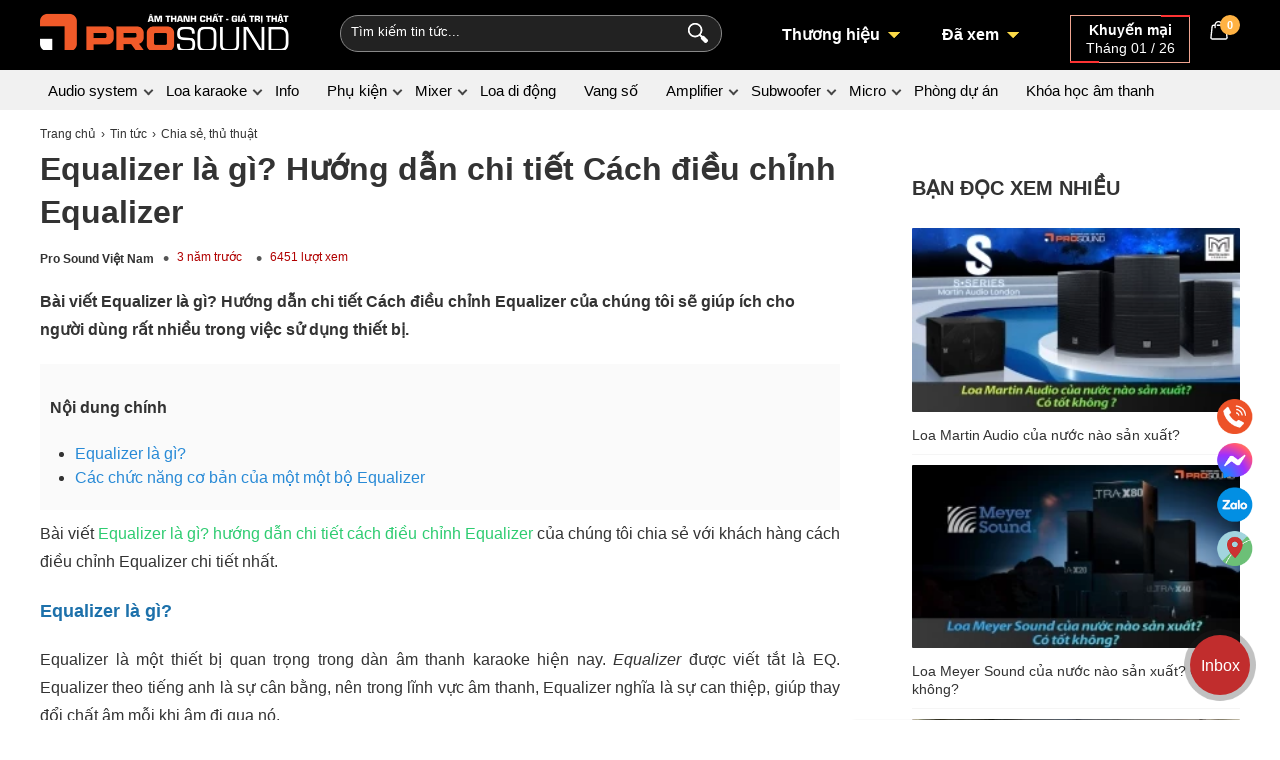

--- FILE ---
content_type: text/html; charset=utf-8
request_url: https://prosound.vn/equalizer-la-gi-huong-dan-chi-tiet-cach-dieu-chinh-equalizer
body_size: 250443
content:

<!DOCTYPE html>
<html lang="vi">

<!--[if lt IE 9]>
   <script src="https://prosound.vn/cdn/common/html5/html5shiv.js"></script>
  <script src="https://prosound.vn/cdn/common/html5/respond.min.js"></script>
<![endif]-->
<head><meta name='generator' content='Custom by 0966398663' />
    <meta charset="utf-8">
    <base href="https://prosound.vn/">
<meta name="viewport" content="width=device-width, initial-scale=1.0">
<meta name="copyright" content="prosound.vn" />
<meta name="author" content="Metaseo" />
<meta http-equiv="audience" content="General" />
<meta name="resource-type" content="Document" />
<meta name="distribution" content="Global" />
<meta name="revisit-after" content="1 days" />
<meta http-equiv="X-UA-Compatible" content="IE=edge,chrome=1" />
<link rel="dns-prefetch" href="https://www.googletagmanager.com/" >
<link type="image/x-icon" href="https://prosound.vn/cdn/upload/files/profile/favicon.png" rel="shortcut icon" />
<meta property="og:title" content="Equalizer là gì? Hướng dẫn chi tiết Cách điều chỉnh Equalizer - Pro Sound Việt Nam" />
<meta property="og:description" content="Người dùng hiểu rõ cách điều chỉnh Equalizer sẽ sử dụng thiết bị chuẩn, mang đến âm thanh chi tiết, căng đầy. " />
<meta property="og:site_name" content="Pro Sound Việt Nam" />
<meta property="og:type" content="website" />
<meta property="og:locale" content="vi_VN" />
<meta name="google-site-verification" content="3Obert4WPtTLgtFJZ0NGDU6xBh_JfN2ZliClkjIYZH8" />

<script async src="https://www.googletagmanager.com/gtag/js?id=G-3P6L7MWBTM"></script>
<script>
    window.dataLayer = window.dataLayer || [];
    function gtag(){dataLayer.push(arguments);}
    gtag('js', new Date());

    gtag('config', 'G-3P6L7MWBTM');
</script>
<script type="application/ld+json">{"@context":"https://schema.org","@graph":[{"@type":"Place","@id":"https://prosound.vn/#place"},{"@type":"Organization","@id":"https://prosound.vn/#organization","name":"Prosound Việt Nam","alternateName":"PRO Sound Việt Nam Âm Thanh Nhập Khẩu Chính Hãng - Prosound","logo":"https://prosound.vn/cdn/upload/files/profiles/logo.png","image":"https://prosound.vn/cdn/upload/files/profiles/logo.png","description":"Công ty CP ProSound Việt Nam Đơn vị cung cấp thiết bị âm thanh Karaoke, Biểu Diễn, Bar, Club, Cinema Phòng chiếu phim chuyên nghiệp, chiếu phim gia đình.","hasMap":"https://goo.gl/maps/ZWursmv64bWX2kmf7","url":"https://prosound.vn/","telephone":"0777891991","Founder":{"@type":"Person","@id":"https://prosound.vn","name":"Âm thanh việt nam","Description":"Công ty CP ProSound Việt Nam Đơn vị cung cấp thiết bị âm thanh Karaoke, Biểu Diễn, Bar, Club, Cinema Phòng chiếu phim chuyên nghiệp, chiếu phim gia đình.","nationality":"Việt Nam","address":{"@type":"PostalAddress","addressLocality":"Phú lãm","addressRegion":"Hà Nội","postalCode":"100000","streetAddress":"The Vesta, phú lãm, hà đông, Hà Nội 100000, Việt Nam"},"gender":"Male","url":"https://prosound.vn","image":"https://prosound.vn/cdn/upload/files/profile/logo.webp","sameAs":["https://www.facebook.com/profile.php?id=100069605283024","https://prosound.vn"],"jobTitle":"CEO","worksFor":[{"@type":"Organization","name":"Prosound Việt Nam - Âm thanh chất, giá trị thật","sameAs":["https://www.facebook.com/prosoundhanoi/","https://www.facebook.com/prosoundsaigonvn","https://www.youtube.com/channel/UCO5Yvvl7SVrhjdKnDyQmLsA","https://www.youtube.com/channel/UCwl4C6My_mDWHYAQvWQRjCw","https://twitter.com/Prosound65755","https://www.instagram.com/prosound123456/","https://500px.com/p/prosoundvietnam321?view=photos","https://www.pinterest.com/prosoundvietnam321/","https://soundcloud.com/sound-pro-458914357","https://www.behance.net/soundpro"]}]},"priceRange":"500000VND-5000000000VND","address":{"@type":"PostalAddress","addressLocality":"Trung Văn, Khu đô thị Vinaconex 3","addressRegion":"Hà Nội","postalCode":"100000","streetAddress":"Số 31 - BT4-3, Đ. Trung Văn, Khu đô thị Vinaconex 3, Nam Từ Liêm, Hà Nội 100000, Việt Nam"},"geo":{"@type":"GeoCoordinates","latitude":"20.9923042","longitude":"105.7795131"},"openingHoursSpecification":{"@type":"OpeningHoursSpecification","dayOfWeek":["Monday","Tuesday","Wednesday","Thursday","Friday","Saturday","Sunday"],"opens":"07:00","closes":"22:30"},"sameAs":["https://www.facebook.com/prosoundhanoi/","https://www.facebook.com/prosoundsaigonvn","https://www.youtube.com/channel/UCO5Yvvl7SVrhjdKnDyQmLsA","https://www.youtube.com/channel/UCwl4C6My_mDWHYAQvWQRjCw","https://twitter.com/Prosound65755","https://www.instagram.com/prosound123456/","https://500px.com/p/prosoundvietnam321?view=photos","https://www.pinterest.com/prosoundvietnam321/","https://soundcloud.com/sound-pro-458914357","https://www.behance.net/soundpro"],"mainEntityOfPage":{"@type":"Article","@id":"https://prosound.vn/#webpage","description":"Công ty CP ProSound Việt Nam Đơn vị cung cấp thiết bị âm thanh Karaoke, Biểu Diễn, Bar, Club, Cinema Phòng chiếu phim chuyên nghiệp, chiếu phim gia đình.","headline":"PRO Sound Việt Nam Âm Thanh Chất - Giá Trị Thật","url":"https://prosound.vn","name":"PRO Sound Việt Nam Âm Thanh Nhập Khẩu Chính Hãng - Prosound","isPartOf":{"@id":"https://prosound.vn/#website"},"inLanguage":"vi","breadcrumb":{"@id":"https://prosound.vn/#breadcrumbs"}},"potentialAction":{"@type":"SearchAction","target":"https://prosound.vn/tim-kiem?keywords={keywords}","query-input":"required name=keywords"}}]}</script>
<style>
  @-webkit-keyframes snowflakes-fall {
    0% {top:-10%}
    100% {top:100%}
  }
  @-webkit-keyframes snowflakes-shake {
    0%,100% {-webkit-transform:translateX(0);transform:translateX(0)}
    50% {-webkit-transform:translateX(80px);transform:translateX(80px)}
  }
  @keyframes snowflakes-fall {
    0% {top:-10%}
    100% {top:100%}
  }
  @keyframes snowflakes-shake {
    0%,100%{transform:translateX(0)}
    50% {transform:translateX(80px)}
  }
  .snowflake {
    color: #fff;
    font-size: 1em;
    font-family: Arial, sans-serif;
    text-shadow: 0 0 5px #000;
    position:fixed;
    top:-10%;
    z-index:9999;
    -webkit-user-select:none;
    -moz-user-select:none;
    -ms-user-select:none;
    user-select:none;
    cursor:default;
    -webkit-animation-name:snowflakes-fall,snowflakes-shake;
    -webkit-animation-duration:10s,3s;
    -webkit-animation-timing-function:linear,ease-in-out;
    -webkit-animation-iteration-count:infinite,infinite;
    -webkit-animation-play-state:running,running;
    animation-name:snowflakes-fall,snowflakes-shake;
    animation-duration:10s,3s;
    animation-timing-function:linear,ease-in-out;
    animation-iteration-count:infinite,infinite;
    animation-play-state:running,running;
  }
  .snowflake:nth-of-type(0){
    left:1%;-webkit-animation-delay:0s,0s;animation-delay:0s,0s;
  }
  .snowflake:nth-of-type(1){
    left:10%;-webkit-animation-delay:1s,1s;animation-delay:1s,1s;
  }
  .snowflake:nth-of-type(2){
    left:20%;-webkit-animation-delay:6s,.5s;animation-delay:6s,.5s;
  }
  .snowflake:nth-of-type(3){
    left:30%;-webkit-animation-delay:4s,2s;animation-delay:4s,2s;
  }
  .snowflake:nth-of-type(4){
    left:40%;-webkit-animation-delay:2s,2s;animation-delay:2s,2s;
  }
  .snowflake:nth-of-type(5){
    left:50%;-webkit-animation-delay:8s,3s;animation-delay:8s,3s;
  }
  .snowflake:nth-of-type(6){
    left:60%;-webkit-animation-delay:6s,2s;animation-delay:6s,2s;
  }
  .snowflake:nth-of-type(7){
    left:70%;-webkit-animation-delay:2.5s,1s;animation-delay:2.5s,1s
  }
  .snowflake:nth-of-type(8){
    left:80%;-webkit-animation-delay:1s,0s;animation-delay:1s,0s
  }
  .snowflake:nth-of-type(9){
    left:90%;-webkit-animation-delay:3s,1.5s;animation-delay:3s,1.5s
  }
  .snowflake:nth-of-type(10){
    left:25%;-webkit-animation-delay:2s,0s;animation-delay:2s,0s;
  }
  .snowflake:nth-of-type(11){
    left:65%;-webkit-animation-delay:4s,2.5s;animation-delay:4s,2.5s;
  }
</style>    <meta name="description" content="Người dùng hiểu rõ cách điều chỉnh Equalizer sẽ sử dụng thiết bị chuẩn, mang đến âm thanh chi tiết, căng đầy. "/>    <meta name="keywords" content="Equalizer"/>    <meta content="INDEX,FOLLOW" name="robots" />
    <title>Equalizer là gì? Hướng dẫn chi tiết Cách điều chỉnh Equalizer - Pro Sound Việt Nam</title>
    <link rel="canonical" href="https://prosound.vn/equalizer-la-gi-huong-dan-chi-tiet-cach-dieu-chinh-equalizer" />
    <link rel="alternate" href="https://prosound.vn/equalizer-la-gi-huong-dan-chi-tiet-cach-dieu-chinh-equalizer" hreflang="x-default" />
    <meta property="og:url" itemprop="url" content="https://prosound.vn/equalizer-la-gi-huong-dan-chi-tiet-cach-dieu-chinh-equalizer" />
    <meta itemprop="image" content="https://prosound.vn/cdn/article_thumb/202302/equalizer-la-gi-huong-dan-chi-tiet-cach-dieu-chinh-equalizer-thumb-1677300103.webp" />
    <meta property="og:image" content="https://prosound.vn/cdn/article_thumb/202302/equalizer-la-gi-huong-dan-chi-tiet-cach-dieu-chinh-equalizer-thumb-1677300103.webp" />
    <meta property="og:image:secure_url" itemprop="thumbnailUrl" content="https://prosound.vn/cdn/article_thumb/202302/equalizer-la-gi-huong-dan-chi-tiet-cach-dieu-chinh-equalizer-thumb-1677300103.webp" />
    <meta name="twitter:card" content="summary" />
    <meta name="twitter:description" content="Người dùng hiểu rõ cách điều chỉnh Equalizer sẽ sử dụng thiết bị chuẩn, mang đến âm thanh chi tiết, căng đầy. " />
    <meta name="twitter:title" content="Equalizer là gì? Hướng dẫn chi tiết Cách điều chỉnh Equalizer - Pro Sound Việt Nam" />
    <meta name="twitter:image" content="https://prosound.vn/cdn/article_thumb/202302/equalizer-la-gi-huong-dan-chi-tiet-cach-dieu-chinh-equalizer-thumb-1677300103.webp" />
    <style type="text/css">
/* 2024-01-24 14:12:58. */ :root{--c-facebook:#1a6dd4;--c-twitter:#55acef;--c-pinterest:#e4223e;--c-linkedin:#02669a;--c-tumblr:#44546b;--c-instagram:#c13584;--c-vk:#45668e;--c-vimeo:#1ab7ea;--c-youtube:red;--c-dribble:#ea4c89;--c-flickr:#0063dc;--c-email:#080808;--c-whatsapp:#23c761;--c-soundcloud:#f80;--c-rss:#f97d1e;--c-contrast-0:#fff;--c-contrast-10:#fbfbfb;--c-contrast-50:#f7f7f7;--c-contrast-150:#ddd;--c-contrast-200:#ccc;--c-contrast-600:#666;--c-contrast-700:#444;--c-contrast-900:#161616;--footer-bg:#222;--copyright-bg:#181818;--header-bg:#fff;--c-border:#efefef;--main-width:1410px;--sidebar-width:29%;--content-width:69%;--c-main:#f97150;--c-main-rgb:249,133,80;--c-nav:#444;--nav-h:52px;--title-size-xs:14px;--title-size-s:16px;--title-size-n:18px;--title-size-m:20px;--title-size-l:25px;--title-size-xl:30px;--title-fw-semi:600;--title-fw-bold:700;--c-shadow:rgba(10,10,10,.04)}*{margin:0;padding:0}body{min-width:1200px;overflow-x:hidden}img{border:0}a{text-decoration:none}ul,ol{list-style:none}.clr{clear:both}.fr{float:right}.fl{float:left}p{-webkit-margin-before:0;-webkit-margin-after:0;-webkit-margin-start:0;-webkit-margin-end:0;text-rendering:geometricPrecision}a{color:#333}input[type=text],input[type=tel],textarea{-webkit-appearance:none}body,input,button,option,textarea,label,legend,h1,h2,h3,h4,h5,h6,h1 a,h2 a,h3 a,h4 a,h5 a,h6 a{font:14px/18px Helvetica Neue,Helvetica,Arial,SF Pro Display,sans-serif;color:#333;outline:0;font-weight:400;zoom:1}.brand ul li{display:inline-block;overflow:visible;position:relative;width:32.7%!important;transform-style:flat;text-align:center;background:antiquewhite;margin-bottom:3px!important;margin-right:0!important}.brand ul li a{padding:0!important}.clearfix:after,.container:after{content:'\0020';display:block;height:0;clear:both;visibility:hidden;max-height:0}.clearfix,.container{display:inline-block}* html .clearfix,* html .container{height:1%}.clearfix,.container{display:block}.clearer{background:none;border:0;clear:both;display:block;float:none;font-size:0;list-style:none;margin:0;padding:0;overflow:hidden;visibility:hidden;width:0;height:0}.container{width:1200px;margin:0 auto;padding:0;clear:both;position:relative}.center{text-align:center}.hidden{display:none!important}.show{display:block!important}#loading_box{display:none;position:fixed;right:50%;top:0;z-index:1000;padding:6px 11px 6px 31px;background:#fff1a8 url("https://prosound.vn/cdn/themes/metavn/img/lb_loading.gif") no-repeat scroll 10px center;color:#3f0000;font-size:12px;font-weight:bold;border-radius:0 0 4px 4px;-moz-border-radius:0 0 4px 4px;-webkit-border-radius:0 0 4px 4px}#loader{background:#dae6ec;border:1px solid #069;position:fixed;color:#069;z-index:1000;left:0;bottom:0;padding:5px 15px;opacity:.8}.loader{display:inline-block;height:16px;width:16px;background:url("https://prosound.vn/cdn/themes/metavn/img/loader.gif") no-repeat center center;visibility:hidden}input.captcha{text-transform:uppercase;width:10em!important}img.captcha{margin-left:5px;vertical-align:middle}.error_box,.notice_box,.success_box{padding:9px;margin-bottom:10px;border:1px solid #ddd;line-height:1.2em;border-radius:5px;-moz-border-radius:5px;-webkit-border-radius:5px}.error_box{background:#f2dede;color:#b94a48;border-color:#eed3d7}.notice_box{background:#fcf8e3;color:#c09853;border-color:#fbeed5}.success_box{background:#dff0d8;color:#468847;border-color:#d6e9c6}.info_box{background:#d9edf7;color:#3a87ad;border-color:#bce8f1}.error_box a{color:#b94a48}.notice_box a{color:#c09853}.success_box a{color:#468847}.info_box a{color:#3a87ad}.button,button{background:#212121;color:#fff;display:inline-block;padding:6px 12px;border:0;font-size:16px;white-space:nowrap;cursor:pointer;border-radius:5px}a.button:hover{color:#fff}.text_button,.text_button:hover{background:none;color:#555}a.text_button:hover{color:#333}.action .tool_link{margin-left:10px;color:#333;background:#ececec;padding:6px 12px;border:0;font-size:16px;white-space:nowrap;cursor:pointer}.tipsy{padding:8px 5px;font-size:12px;position:absolute;z-index:10001}.tipsy sup{font-size:14px\9}.tipsy-inner{padding:5px 8px;max-width:300px;color:#fff;text-align:center;text-shadow:0 1px 0 #000;background-color:#1a1a1a;border-radius:3px;-moz-border-radius:3px;-webkit-border-radius:3px}.tipsy-arrow{position:absolute;background:url("https://prosound.vn/cdn/themes/metavn/img/tipsy.gif") no-repeat top left;width:9px;height:5px}.tipsy-n .tipsy-arrow{top:3px;left:50%;margin-left:-4px}.tipsy-nw .tipsy-arrow{top:3px;left:10px}.tipsy-ne .tipsy-arrow{top:3px;right:10px}.tipsy-s .tipsy-arrow{bottom:3px;left:50%;margin-left:-4px;background-position:bottom left}.tipsy-sw .tipsy-arrow{bottom:3px;left:10px;background-position:bottom left}.tipsy-se .tipsy-arrow{bottom:3px;right:10px;background-position:bottom left}.tipsy-e .tipsy-arrow{top:50%;margin-top:-4px;right:0;width:5px;height:9px;background-position:top right}.tipsy-w .tipsy-arrow{top:50%;margin-top:-4px;left:0;width:5px;height:9px}#colorbox,#cboxOverlay,#cboxWrapper{position:absolute;top:0;left:0;z-index:9999;overflow:hidden}#cboxOverlay{position:fixed;width:100%;height:100%}#cboxMiddleLeft,#cboxBottomLeft{clear:left}#cboxContent{position:relative;overflow:hidden}#cboxLoadedContent{overflow:auto}#cboxLoadedContent iframe{display:block;width:100%;height:100%;border:0}#cboxTitle{margin:0}#cboxLoadingOverlay,#cboxLoadingGraphic{position:absolute;top:0;left:0;width:100%}#cboxPrevious,#cboxNext,#cboxClose,#cboxSlideshow{cursor:pointer}#cboxOverlay{background:rgba(0,0,0,.8)}#cboxTopLeft,#cboxTopRight,#cboxBottomLeft,#cboxBottomRight,#cboxMiddleLeft,#cboxMiddleRight,#cboxTopCenter,#cboxBottomCenter{display:none}#cboxLoadedContent{padding:7px;background:#fff}#cboxClose:hover,#cboxClose.hover{opacity:1}.cboxSlideshow_on #cboxSlideshow{background-position:-125px 0;right:27px}.cboxSlideshow_on #cboxSlideshow.hover{background-position:-150px 0}.cboxSlideshow_off #cboxSlideshow{background-position:-150px -25px;right:27px}.cboxSlideshow_off #cboxSlideshow.hover{background-position:-125px 0}#cboxTitle{position:absolute;bottom:4px;left:0;text-align:center;width:100%;color:#949494}#cboxCurrent{position:absolute;bottom:4px;left:58px;color:#949494}#cboxSlideshow{position:absolute;bottom:4px;right:30px;color:#0092ef}#cboxPrevious{position:absolute;bottom:0;left:0;background:#666;width:25px;height:25px;text-indent:-9999px}#cboxPrevious.hover{background-position:-75px -25px}#cboxNext{position:absolute;bottom:0;left:27px;background:#666;width:25px;height:25px;text-indent:-9999px}#cboxNext.hover{background-position:-50px -25px}#cboxLoadingGraphic{background:url("https://prosound.vn/cdn/themes/metavn/img/loader.gif") no-repeat center center}#cboxClose{position:absolute;top:0;right:0;z-index:99999;background-color:rgba(0,0,0,.1);background-image:url("https://prosound.vn/cdn/themes/metavn/img/cross.png");background-repeat:no-repeat;background-position:7px 7px;width:30px;height:30px;text-indent:-9999px;opacity:.8}.message_box{position:relative;width:300px;min-height:50px;padding:10px;font-size:14px;line-height:1.3em;overflow:hidden}.message_box .action{padding-top:25px;text-align:center}.box{display:block;margin:10px 0;clear:both;overflow:hidden}.box .hd{display:block;clear:both;overflow:hidden}.box .hd>.box_title{padding:0;line-height:30px;display:inline-block;float:left;font-size:20px;color:#333}.box .hd>.box_total{font-size:12px;display:inline-block;float:left;margin-top:15px}.box .box_title{padding:5px 10px;line-height:30px;display:block;clear:both;overflow:hidden;font-size:20px;color:#333}.box .extra{display:inline-block;float:right;line-height:30px;padding-right:10px}.box .extra a{color:#0b5690}.box .bd{height:1%;display:block}.box .bd:after{clear:both;content:'\0020';display:block;visibility:hidden;height:0}.box .bt{display:block}.row{margin-left:-10px;*zoom:1}.row:before,.row:after{display:table;content:"";line-height:0}.row:after{clear:both}.row .col{float:left;display:inline-block;min-height:1px;margin-left:10px;box-sizing:border-box}.breadcrumbs li{display:inline-block}.breadcrumbs li a{padding:5px 0;display:inline-block;color:#333;font-size:12px}.breadcrumbs li a:after{content:"›";margin:0 5px}.breadcrumbs li:last-child a:after{content:"";margin:0}.breadcrumbs:hover{opacity:1}.lazy,.lazyload{opacity:0}.lazy.lazyOwl{opacity:1;transition:all 300ms ease}.lazyloading{opacity:1;transition:opacity 300ms;background:#f7f7f7 url("https://prosound.vn/cdn/themes/metavn/img/loader.gif") no-repeat center center}.lazyloaded,.lazy.lazyOwl{opacity:1;transition:opacity 300ms}img.lazyload:not([src]){visibility:hidden}[class^=icontgdd-],[class*=icontgdd-],[class^=iconmobile-],[class*=iconmobile-]{background-image:url("https://prosound.vn/cdn/themes/metavn/img/icondesktop@1x.png");background-repeat:no-repeat;display:inline-block;height:30px;width:30px;line-height:30px;vertical-align:middle}@media all and (-webkit-min-device-pixel-ratio:1.5){[class^=icontgdd-],[class*=icontgdd-],[class^=iconmobile-],[class*=iconmobile-]{background-image:url("https://prosound.vn/cdn/themes/metavn/img/icondesktop@2x.png");background-size:500px 100px}}header{position:relative;top:0;min-width:1200px;width:100%;z-index:13}section{max-width:1200px;width:100%;min-width:1200px;margin:10px auto 0;position:relative}.wrap-main{max-width:1200px;min-width:1200px;width:100%;margin:auto;position:relative;display:block}.header-top{width:100%;box-sizing:border-box}.top_nav a{display:inline-block;float:left;color:#fff;line-height:30px;height:30px;font-size:12px;margin-right:20px}.header-top a{display:inline-block;float:left;color:#fff;line-height:30px;height:30px;font-size:12px;margin-right:20px;white-space:nowrap}.header-middle{width:100%;padding:10px 0;box-sizing:border-box;background:#000}.header-bottom{width:100%;height:40px;background:#f1f1f1}.header-middle-right{display:inline-block;float:right}.logo{display:inline-block;float:left;height:40px;padding:0;margin:0;overflow:hidden;margin-right:50px}.logo img{width:250px;height:auto}#search-site{float:left;width:380px;height:35px;margin:5px 30px 0 0;background:#222;position:relative;color:#fff;border-radius:30px;border:1px solid #888888}.topinput{float:left;width:80%;padding-top:0;padding-left:10px;border:0;position:relative;background:none;color:#fff;height:30px;font-size:13px}.topinput::placeholder{color:#fff}.btntop{float:right;width:35px;height:30px;margin-right:10px;border:0;background:none}.wrap-suggestion{display:block;border:1px solid #e2e2e2;background:#fff;position:absolute;width:345px;left:0;right:0;top:48px;z-index:9999;box-shadow:0 10px 10px 0 rgba(0,0,0,.15)}.wrap-suggestion:after,.wrap-suggestion:before{bottom:100%;left:80px;border:solid transparent;content:" ";height:0;width:0;position:absolute}.wrap-suggestion:after{border-color:rgba(255,255,255,0);border-bottom-color:#fff;border-width:8px;margin-left:-8px}.wrap-suggestion:before{border-color:rgba(218,218,218,0);border-bottom-color:#dadada;border-width:9px;margin-left:-9px}.wrap-suggestion li{display:block;background:#fff;overflow:hidden;list-style:none;border-bottom:1px dotted #ccc}.wrap-suggestion li:last-child{border-bottom:0}.wrap-suggestion li a{display:block;overflow:hidden;padding:6px;color:#333;font-size:12px}.wrap-suggestion li a img{float:left;width:50px;height:auto;margin:0 6px 0 0}.wrap-suggestion li a h3{display:block;width:auto;color:#333;font-size:14px;font-weight:700;overflow:hidden;text-overflow:ellipsis;white-space:nowrap}.wrap-suggestion li a h4{font-size:12px;font-weight:bold}.wrap-suggestion li a h6{font-size:12px;color:#e67e22}.wrap-suggestion li a span{float:left;font-size:13px;color:#333}.wrap-suggestion li a span.price{font-size:12px;color:#c70100;float:none}.wrap-suggestion li a span.price del{font-size:12px;color:#666;margin-left:5px}.wrap-suggestion li a label{display:block;font-size:12px;color:#999;padding-left:56px}.wrap-suggestion li a label strong{font-size:12px;color:#d0021b}.wrap-suggestion .nosearch{padding:10px;font-size:13px}#search-site .wrap-suggestion .viewall{padding:10px;text-align:center}#search-site .wrap-suggestion .viewall a{color:#0b5690}.user_area{margin:0 10px;line-height:40px;display:inline-block;overflow:hidden}.user_area a{color:#fff;float:left;font-weight:500}.user_area .user_links{display:inline-block;float:right}.user_area .user_links a:first-child::after{content:"/";display:inline-block;float:right;padding:0 3px}.cart{float:right;position:relative;z-index:100;margin-top:5px}.cart .cart_info{float:left;padding:0 10px;height:30px;margin-top:5px}.cart .cart_info a{display:block;line-height:32px;font-size:14px;color:#fff;position:relative}.cart .cart_info a:hover{text-decoration:none}.cart .cart_info a em{position:absolute;top:-5px;right:-10px;width:20px;height:20px;overflow:hidden;border-radius:50px;color:#fff;font-size:11px;line-height:20px;font-weight:700;text-align:center;background:#ffb243;font-style:normal}.cart .list_wrapper{display:none;position:absolute;top:42px;right:0;background-color:#fff}.cart:hover .list_wrapper{display:block}.cart .list_arrow{display:block;position:absolute;top:-10px;right:0;height:10px;width:80px;text-indent:-999em}.cart .loader{position:absolute;top:10px;right:10px}.cart .list{width:260px;padding:10px;box-shadow:0 0 5px 0 rgba(0,0,0,.2)}.cart .list .cart_empty{padding:15px 5px;font-size:14px;font-weight:bold;text-align:center}.cart .list li{padding:5px 0;border-bottom:1px solid #ececec}.cart .list .package_goods_list{display:none}.cart .list .photo{display:block;float:left;width:40px;height:40px;margin-right:10px}.cart .list .photo img{width:40px;height:40px}.cart .list .name{display:block;padding-top:3px;line-height:16px}.cart .list .name em{margin-left:3px}.cart .list .package_name{display:block;padding:5px 5px 5px 20px;font-size:14px;font-weight:bold;line-height:18px;background:url("https://prosound.vn/cdn/themes/metavn/img/icon/package.gif") no-repeat left 6px}.cart .list .extra_info{display:block;color:#999}.cart .list .extra_info em{display:inline-block;margin-left:2px;padding:2px 5px;color:#fff;white-space:nowrap;background-color:#ff8c22;border-radius:3px;-moz-border-radius:3px;-webkit-border-radius:3px}.cart .list span.price{float:left;width:130px;padding-top:3px;font-weight:bold}.cart .list .action{float:right;width:80px;padding-top:3px;text-align:right}.cart .list .action a{display:inline-block;padding:2px 8px;background:#e6e6e6;border-radius:3px;-moz-border-radius:3px;-webkit-border-radius:3px}.cart .list .action a:hover{color:#fff;text-decoration:none;background-color:#ff8c22;background-position:left -90px}.cart .list .total{margin-top:5px;padding:5px 0;text-align:right}.cart .list .total strong{color:#e5101d}.cart .list .total .price{font-weight:bold}.cart .list .next{padding:5px 0;text-align:right}.cart .list .close{position:absolute;left:20px;bottom:15px;display:none}.all_cat_wrapper{height:40px;width:170px;float:left;display:inline-block;box-sizing:border-box;float:left;padding-left:20px}.all_cat_wrapper .all_cat{display:block;height:40px;line-height:40px;width:232px;box-sizing:border-box;padding:0 10px;cursor:pointer;overflow:hidden}.all_category{width:500px;display:none;background:#fff;position:relative;z-index:10;left:-155px}.all_cat_wrapper:hover .all_category{display:block;box-shadow:0 5px 7px -1px rgb(0 0 0 / 40%);box-sizing:border-box}.all_cat .line{float:left;width:13px;padding:13px 10px 11px;overflow:hidden;position:relative;z-index:12}.all_cat .line i{display:block;margin:2px 0;height:2px;background:#333;border-radius:4px}.all_cat>span{display:block;position:relative;z-index:11;font-weight:bold;font-family:Roboto,sans-serif;color:#333}.all_cat>span:after{content:'';border-top:6px solid #333;border-left:6px solid transparent;border-right:6px solid transparent;width:0;height:0;display:inline-block;margin-left:10px;position:relative;top:-2px}.categories{position:relative;overflow:visible;text-align:left;bottom:-2px;z-index:1}.categories>li{display:inline-block;overflow:visible;position:relative;margin-right:8px}.categories>li>a{display:block;color:#010101;padding:10px 8px;font-weight:400;font-size:15px}.categories>li.hassub::before{border-bottom:2px solid #474747;border-right:2px solid #474747;content:'';height:5px;position:absolute;transform:rotate(45deg);top:15px;right:-6px;width:5px;-webkit-transition:all .3s ease;-moz-transition:all .3s ease;-o-transition:all .3s ease;transition:all .3s ease}.categories>li:hover>a,.categories>li.actived>a{color:#f00}.categories>li:hover.hassub::before,.categories>li.actived.hassub::before{transform:rotate(225deg);top:18px;border-bottom:2px solid #f00;border-right:2px solid #f00}.categories>li>.sub_cat{display:none;position:absolute;top:38px;max-width:250px;width:225px;box-sizing:border-box;border-left:0;padding:10px;box-sizing:border-box;left:0;background:#fff;box-shadow:0 1px 4px rgb(0 0 0 / 12%)}.categories>li:hover .sub_cat{display:block;z-index:9}.categories>li>.sub_cat>a{display:block;color:#111;padding:7px 0;text-transform:capitalize;text-overflow:ellipsis;overflow:hidden;white-space:nowrap;text-align:left}.txtbanner{display:inline-block;float:left;height:40px;margin-left:5px}.txtbanner>a{color:#333;display:inline-block;line-height:30px;padding:0 10px;margin-top:5px;position:relative;font-family:"Google sans",Roboto,Arial,sans-serif;border-left:1px solid #ececec}.txtbanner>a:last-first{border-left:0}.txtbanner>li .sub_txtbanner{position:absolute;top:40px;left:0;background:#fff;width:220px;display:none;z-index:3}.txtbanner>li:hover .sub_txtbanner{display:block}.txtbanner>li:hover>a{color:#111}.sub_txtbanner>a{display:block;padding:5px 10px;line-height:23px}.sub_txtbanner>a:hover{font-weight:700}.header-border{border-right:1px solid #c70b17}.header-link{line-height:40px;color:#fff;padding:0 10px;display:inline-block;float:left}header .htop-r{color:#fff;float:left;width:auto;margin-left:30px;box-sizing:border-box;height:45px;overflow:hidden;display:inline-block;text-align:left}header .htop-r>span{float:left;height:35px;padding-left:5px;text-align:center}header .htop-r>span:first-child{border-left:none;padding-left:0}header .htop-r p{font-size:12px;color:#fff}header .htop-r strong{font-size:16px;color:white}footer{width:100%;min-width:1200px;margin:30px auto 0;background:#242424;overflow:hidden;clear:both}footer>.container{padding:40px 0}.colfoot{float:left;width:22%;margin:0;position:relative}.colfoot li{float:none;position:relative;font-size:14px;color:#fff}.colfoot li.cot_title{font-weight:600;margin-bottom:10px;font-size:16px;text-transform:uppercase}.colfoot li a{color:#d1d1d1;font-size:14px;line-height:25px;padding-top:5px}.hotline_support{width:45%}.hotline_support li{line-height:25px}.company_info p{line-height:24px;width:90%}.company_info .tel{color:#ffcd00}.listtel_content span{display:inline-block;width:65px}.nav_bottom{margin:10px 0;font-size:12px}.nav_bottom a{display:inline-block;color:#333;float:left;margin-right:10px;font-size:12px}.copyright{clear:both;color:#888;padding:10px;text-align:center;font-size:12px;background:#161616}.copyright a{color:#fff}.social_link a{display:inline-block;margin:0 5px}.social_link img{height:32px;width:32px}.icontgdd-logo{background-position:0 0;width:156px;height:30px;display:block;margin:auto}.icontgdd-topsearch{background-position:-160px 0;width:20px;height:20px;display:block;margin:1px auto 0}.icontgdd-cart{background-position:-183px 0;width:25px;height:20px}.icontgdd-user-white{background-position:-210px 0;height:20px}.icontgdd-hotline-white{background-position:-239px 0;width:27px;height:28px;margin-top:5px;float:left}.icontgdd-fb{background-position:0 -30px;width:15px;height:15px}.icontgdd-yt{background-position:-16px -30px;width:20px;height:15px}#back-top{bottom:100px;position:fixed;right:45px;z-index:100;display:none;background:rgba(0,0,0,.6);color:#fff;font-size:18px;-ms-border-radius:50%;border-radius:50%;width:30px;height:30px;line-height:29px;text-align:center;cursor:pointer;font-family:Arial}#bannertopheader a{display:block;clear:both;margin:0;padding:0}#bannertopheader img{display:block;text-align:center;margin:0 auto;width:100%;height:auto}#quick_support{position:fixed;right:5px;top:196px;width:45px;z-index:100;transition:.5s all;text-align:center}.camket{padding:30px 0}.camket li{width:272.5px;display:inline-block;float:left;margin-right:30px;border:1px solid #000;border-radius:3px;padding:10px;text-align:center;text-transform:uppercase;box-sizing:border-box;font-weight:500}.camket li:last-child{margin-right:0}.liveevent{position:relative;color:#f33;padding-left:20px;margin-left:10px;display:inline-block;vertical-align:middle;height:38px;line-height:38px}.liveevent:hover .text{color:#288ad6}.liveevent .text{line-height:40px;display:inline-block;vertical-align:middle}#dot{width:10px;height:10px;background-color:#f33;border-radius:100%;position:absolute;left:0;top:50%;margin-top:-5px;display:block}#dot .ping{border:1px solid #f33;width:10px;height:10px;opacity:1;background-color:rgba(238,46,36,.2);border-radius:100%;-webkit-animation-duration:1.25s;animation-duration:1.25s;-webkit-animation-name:sonar;animation-name:sonar;-webkit-animation-iteration-count:infinite;animation-iteration-count:infinite;-webkit-animation-timing-function:linear;animation-timing-function:linear;display:block;margin:-1px 0 0 -1px}@-webkit-keyframes sonar{0%{opacity:1;-webkit-transform:scale(1);transform:scale(1)}100%{-webkit-transform:scale(3);transform:scale(3);opacity:0}}@keyframes sonar{0%{opacity:1;-webkit-transform:scale(1);transform:scale(1)}100%{-webkit-transform:scale(3);transform:scale(3);opacity:0}}#menu-support{bottom:25px;height:60px;left:7.5px;position:fixed;width:120px;z-index:4}#menu-support.product-detail{bottom:100px}.open-support,.close-text{display:none;font-size:1.5rem}.btn-open-support,.item-support{-ms-flex-align:center;-ms-flex-line-pack:center;-ms-flex-pack:center;-ms-flex-wrap:wrap;-webkit-transform:translate3d(0,0,0);align-content:center;align-items:center;font-weight:bold;border-radius:5%;color:#f33;cursor:pointer;display:-ms-flexbox;display:flex;flex-wrap:wrap;height:60px;justify-content:center;position:absolute;text-align:center;transform:translate3d(0,0,0);transition:-webkit-transform ease-out 200ms;transition:transform ease-out 200ms;transition:transform ease-out 200ms,-webkit-transform ease-out 200ms;width:120px}.btn-open-support span,.item-support span{width:100%;background:#fffcf1;border:1px solid;padding:5px}.btn-open-support{font-size:1rem;line-height:1.2;margin-bottom:0;transition-duration:400ms;transition-timing-function:cubic-bezier(.175,.885,.32,1.275);z-index:12}.item-support{-o-transition-duration:180ms;-webkit-transition-duration:180ms;box-shadow:0 1px 2px rgba(16,10,9,.4);line-height:1.2;transition-duration:180ms;background:#fff}.item-support img{height:50px;object-fit:contain;width:50px}.item-support span{font-size:.85rem}.open-support:checked+.btn-open-support{-webkit-transform:scale(.8,.8) translate3d(0,0,0);transform:scale(.8,.8) translate3d(0,0,0);transition-duration:200ms;transition-timing-function:linear}.open-support:checked~.item-support{transition-timing-function:cubic-bezier(.935,0,.34,1.33)}.open-support:checked~.item-support:nth-child(3){-webkit-transform:translate3d(0,-100px,0);transform:translate3d(0,-100px,0);transition-duration:180ms}.open-support:checked~.item-support:nth-child(4){-webkit-transform:translate3d(60px,-60px,0);transform:translate3d(60px,-60px,0);transition-duration:280ms}.open-support:checked~.item-support:nth-child(5){-webkit-transform:translate3d(100px,0,0);transform:translate3d(100px,0,0);transition-duration:380ms}.open-support:checked~.btn-open-support .open-text{display:none}.open-support:checked~.btn-open-support .close-text{display:block}.ripple{-webkit-animation:ripple 1.8s infinite;animation:ripple 1.8s infinite;background:#212121;border-radius:100px;height:100px!important;left:-20px;margin:0;opacity:0;position:absolute;top:-20px;width:100px!important;z-index:-1}@-webkit-keyframes ripple{0%{-webkit-transform:scale(0);opacity:1;transform:scale(0)}100%{-webkit-transform:scale(1);opacity:0;transform:scale(1)}}@keyframes ripple{0%{-webkit-transform:scale(0);opacity:1;transform:scale(0)}100%{-webkit-transform:scale(1);opacity:0;transform:scale(1)}}.ripple:nth-child(2){-webkit-animation-delay:.3s;animation-delay:.3s}.ripple:nth-child(3){-webkit-animation-delay:.6s;animation-delay:.6s}#menu-chat{bottom:25px;height:60px;right:30px;position:fixed;width:60px;z-index:4}#menu-chat.product-detail{bottom:100px}.open-chat,.close-text{display:none;font-size:1.5rem}.item-chat{-ms-flex-align:center;-ms-flex-line-pack:center;-ms-flex-pack:center;-ms-flex-wrap:wrap;-webkit-transform:translate3d(0,0,0);align-content:center;align-items:center;background:#f33;color:#fff;cursor:pointer;display:-ms-flexbox;display:flex;flex-wrap:wrap;height:400px;justify-content:center;position:absolute;text-align:center;transform:translate3d(0,0,0);transition:-webkit-transform ease-out 200ms;transition:transform ease-out 200ms;transition:transform ease-out 200ms,-webkit-transform ease-out 200ms;width:330px;right:70px;margin-top:85px}.btn-open-chat{-ms-flex-align:center;-ms-flex-line-pack:center;-ms-flex-pack:center;-ms-flex-wrap:wrap;-webkit-transform:translate3d(0,0,0);align-content:center;align-items:center;background:#f33;border-radius:100%;color:#fff;cursor:pointer;display:-ms-flexbox;display:flex;flex-wrap:wrap;height:60px;justify-content:center;position:absolute;text-align:center;transform:translate3d(0,0,0);transition:-webkit-transform ease-out 200ms;transition:transform ease-out 200ms;transition:transform ease-out 200ms,-webkit-transform ease-out 200ms;width:60px}.btn-open-chat span,.item-chat span{width:100%}.btn-open-chat{font-size:1rem;line-height:1.2;margin-bottom:0;transition-duration:400ms;transition-timing-function:cubic-bezier(.175,.885,.32,1.275);z-index:12}.item-chat{-o-transition-duration:180ms;-webkit-transition-duration:180ms;box-shadow:0 1px 2px rgba(16,10,9,.4);line-height:1.2;transition-duration:180ms;background:#fff;border:5px solid #006838;border-radius:5%;border-bottom:0;border-bottom-left-radius:0;border-bottom-right-radius:0}.item-chat img{height:20px;object-fit:contain;width:30px}.item-chat span{font-size:.85rem}.open-chat:checked+.btn-open-chat{-webkit-transform:scale(.8,.8) translate3d(0,0,0);transform:scale(.8,.8) translate3d(0,0,0);transition-duration:200ms;transition-timing-function:linear}.open-chat:checked~.item-chat{transition-timing-function:cubic-bezier(.935,0,.34,1.33)}.open-chat:checked~.item-chat:nth-child(3){-webkit-transform:translate3d(0px,-400px,0);transform:translate3d(0px,-400px,0);transition-duration:280ms}.open-chat:checked~.btn-open-chat .open-text{display:none}.open-chat:checked~.btn-open-chat .close-text{display:block}.ripple:nth-child(2){-webkit-animation-delay:.3s;animation-delay:.3s}.ripple:nth-child(3){-webkit-animation-delay:.6s;animation-delay:.6s}#menu-chat input{width:100%;padding:5px}#call-phone #bmobile{border-left:1px solid #006838!important;width:75%!important;float:left}#menu-chat .booking_form textarea{width:100%!important}#menu-chat .booking_form{width:96%;bottom:10px!important;position:absolute}.nhanvien{background:#F7F7F7;display:inline-block;width:97%;text-align:left;padding-bottom:8px;border-bottom:1px #ccc solid;color:#333;margin-bottom:8px;top:0;border-top-left-radius:5%;border-top-right-radius:5%;padding-top:5px;position:absolute}.nhanvien .img{float:left;width:64px;height:64px;margin:0 5px 0 0}.nhanvien span{line-height:60px}#call-phone .button{padding:6px 12px!important;border-radius:4px}.admin{color:#004c3b;padding:20px;margin-top:-60px;background:#eef7ff;font-size:15px;line-height:1.6em}.online-img{float:left;border:0;width:16px!important;height:16px!important;margin:23px 0;margin-right:10px}#tophistory{color:#ffd079;font-size:16px;float:left;cursor:pointer;display:inline-block;height:50px;line-height:50px;padding-right:30px;margin-left:10px}#tophistory>span{position:relative;font-weight:bold;color:white}#tophistory>span:before,#tophistory>span:after{content:'';width:0;height:0;border-top:6px solid #fbd947;border-left:6px solid transparent;border-right:6px solid transparent;position:absolute;top:6px;right:-20px}.history_goods{background:#fff;padding:5px 5px;position:absolute;top:50px;z-index:999;width:380px;margin:0;right:120px;box-shadow:0 0 4px 0 rgb(0 0 0 / 25%);border-radius:4px;display:none}#tophistory:hover .history_goods{display:block}.box_history.homeproduct{background:#f7f7f7;padding:0}.box_history .homeproduct li{width:100%!important;height:100px;padding-bottom:0;padding:5px}.box_history .homeproduct li img{display:block;width:80px;height:80px;margin:0 auto 10px auto;float:left;margin-right:10px}article div{margin-top:0}.article_content p,.article_content h3,article p,article div,article h2,article h3,article h4{margin:10px auto 0;font-size:16px;color:#333}#km{position:absolute;box-sizing:border-box;overflow:hidden;width:120px;right:50px;top:5px}#km .content-km{top:15px;left:15px;right:15px;bottom:15px;border:1px solid #f0a591;padding:5px;text-align:center}.content-km a{color:white}#km span{position:absolute;top:0;left:0;width:100%;height:100%;display:inline-block;box-sizing:border-box}#km span:nth-child(1){transform:rotate(0deg)}#km span:nth-child(2){transform:rotate(90deg);margin-left:36px}#km span:nth-child(3){transform:rotate(180deg)}#km span:nth-child(4){transform:rotate(270deg);margin-left:-36px}#km span:before{content:'';position:absolute;width:100%;height:2px;background:#fe3333;animation:animate 4s linear infinite}@keyframes animate{0%{transform:scaleX(0);transform-origin:left}50%{transform:scaleX(1);transform-origin:left}50.1%{transform:scaleX(1);transform-origin:right}100%{transform:scaleX(0);transform-origin:right}}.float-icon-support{display:block;position:fixed;bottom:145px;right:5px;z-index:9999}.float-icon-support ul{display:block;margin-bottom:0}.float-icon-support ul li{display:block;margin-bottom:0}.float-icon-support ul li a{display:block;position:relative;transition-property:all;transition-duration:2s;transition-timing-function:linear;margin-bottom:5px}.float-icon-support ul li a img{height:35px;display:inline-block}img{border-radius:1px}.coso{WIDTH:100%;display:inline-block;position:relative}.coso ul li{width:48%;float:left;padding:10px;PADDING-LEFT:0}.coso ul li a{font-weight:bold;color:#fff}.coso ul li span,.coso ul li P{color:white;MARGIN-TOP:10PX}.nameshop{text-transform:uppercase;font-size:20px;margin-bottom:10px;font-weight:bold}
/* 2023-07-08 17:28:55. */ .empty{padding:50px 0;text-align:center}.col_main{width:var(--content-width);float:left;display:block}.col_sub{width:var(--sidebar-width);padding-left:20px;float:right;box-sizing:border-box}.pagination{margin:15px 0;font-size:13px;text-align:right;clear:both}.pagination a{display:inline-block;margin-left:2px;padding:8px 15px;background-color:#f4f4f4;border-radius:3px}.pagination a:hover{background-color:#fe7600;color:#fff}.pagination a.current{color:#fff;background-color:#fe7600}.pagination span{display:inline-block;padding:0 6px}.menu{display:block;overflow:visible;clear:both;margin:auto;width:100%;max-width:1200px}picture img{width:100%;height:auto}.menu li{display:inline-block;margin:10px 0;position:relative;white-space:nowrap;text-overflow:ellipsis;overflow:hidden;border:1px solid #ddd;border-radius:2px;padding:7px 10px}.menu li a{display:block;font-size:14px;color:#333;text-transform:uppercase;font-weight:600}.menu li a:hover{color:#4a90e2}.menu li a.actmenu{background:#fed701}.menu li a.actmenu:hover{color:#333}table{width:100%;max-width:100%;border-collapse:collapse}table>thead>tr>th{border-bottom:1px solid #bbb;text-align:left;font-weight:600}table>tbody>tr>td,table>tbody>tr>th,table>tfoot>tr>td,table>tfoot>tr>th,table>thead>tr>td,table>thead>tr>th{padding:8px 10px;line-height:1.5384616;vertical-align:middle;border-top:1px solid #ddd}table td,table th,table tr{transition:background-color .15s ease-in-out}table tbody>tr:nth-of-type(odd){background-color:#fcfcfc}table>tbody>tr:hover,table>tbody>tr.active>td,table>tbody>tr.active>th,table>tbody>tr>td.active,table>tbody>tr>th.active,table>tfoot>tr.active>td,table>tfoot>tr.active>th,table>tfoot>tr>td.active,table>tfoot>tr>th.active,table>thead>tr.active>td,table>thead>tr.active>th,table>thead>tr>td.active,table>thead>tr>th.active{background-color:#f6f6f6}table td{border:1px solid #ddd}article,.bottom{display:block;overflow:hidden;width:800px;margin:auto;float:left}iframe{width:100%}article p,article h2,article h3,article h4{margin:20px auto;font-size:16px;color:#333;line-height:28px}article h3,article h2{font-size:18px;line-height:30px;font-weight:bold}.cat_articles ul li h3{padding:10px 0;margin-bottom:10px;border-bottom:1px solid whitesmoke}.figure h2{display:none}.cat_articles ul li span{display:none}.box .box_title{padding:15px 0!important;line-height:30px;display:block;clear:both;overflow:hidden;font-size:20px;color:#333;text-transform:uppercase;font-weight:bold}article img{display:block;width:auto;height:auto;max-width:100%;margin:0 auto}article a,article a:hover,article a:active{color:#288ad6}article h3,article h3 a{color:#1d71ab}article h2,article h2 a{color:#1d71ab}article h4,article h4 a{color:#1d71ab}article ul,article ol{margin:10px auto}article ul li{list-style-type:disc;margin-left:15px;line-height:25px;font-size:16px}article table{margin:10px auto;border-collapse:collapse;max-width:100%;font-weight:300;width:100%}article table+table{margin-top:15px}article table ul,article table ol{width:auto}article td,article th{padding:.3em;border:1px #ccc solid;width:auto}article td p,article th p{width:auto}article .fbiframe{text-align:center}.wrapvideo h1{color:#fff}.titledetail{color:#333;display:block;font-size:32px;font-weight:600;line-height:43px;margin:auto;overflow:hidden}.userdetail{display:block;overflow:hidden;margin:0 10px 0 0;padding:15px 0 0}.userdetail a,.userdetail a:hover{color:#333;display:inline-block;font-size:12px;font-weight:600;margin:0;overflow:hidden;vertical-align:middle}.userdetail span{color:#b10000;cursor:pointer;display:inline-block;font-size:12px;margin:-2px 5px 0;vertical-align:middle}.userdetail span::before{color:#555;content:"•";display:inline-block;font-size:18px;margin-right:8px;vertical-align:middle}#btnrank{padding:6px 10px;border:1px solid #288ad6;background:#288ad6;font-size:13px;color:#fff;border-radius:4px;text-align:center;float:left;cursor:pointer}.comment_box .bd{padding:10px 0}.comment_box .pagination{padding-top:10px}.comment_box .empty{min-height:10px}.comment_box div.req{top:20px;right:20px}.comment_box .action-comment{margin:10px 0}.comment_box textarea{width:320px;padding:10px;border:1px solid #ddd;box-sizing:border-box;display:inline-block;float:left;margin-right:10px;height:85px}.comment_box .col-input{width:450px;float:left;display:inline-block;box-sizing:border-box}.comment_box .col-input .input-text{width:48%;display:inline-block;float:left;padding:10px;box-sizing:border-box}.comment_box .col-input input[type=text],.comment_box .col-input input[type=tel]{border:1px solid #ddd;margin:0 2px 5px}.comment_box .action-comment .button{text-transform:uppercase;height:40px}.action-comment .captcha{vertical-align:middle}.btn-comment{background:#288ad6;padding:11px;width:47%;margin-left:5px;border-radius:5px;text-transform:uppercase}.wrapcomment{position:relative;display:block}.form_upload{width:320px;position:absolute;padding:5px;bottom:10px;height:40px;left:0;z-index:5;box-sizing:border-box;background:#f7f7f7;border-top:1px solid #ddd;display:none}.form_upload form input{border:1px solid #ddd;border-radius:4px;-webkit-border-radius:4px;-moz-border-radius:4px;font-size:14px;color:#999;padding:5px;margin:5px 0;height:28px;width:43%;display:inline-block;float:left;margin-right:10px;color:#333}.form_upload form label{height:35px;width:160px;display:block;cursor:pointer}.form_upload form label span{padding-left:26px;display:inline-block;background:url("https://prosound.vn/cdn/themes/metavn/img/camera.png") no-repeat;background-size:23px 20px;margin:5px 0 0 10px}.upload_preview{display:block;margin:20px 0 0}.upload_preview li{float:left;margin-right:20px;position:relative}.upload_preview li img{max-width:100px}.upload_preview li i{border:solid 1px #4d4d4d;background:#4d4d4d;height:25px;width:25px;-webkit-border-radius:15px;-moz-border-radius:15px;border-radius:15px;position:absolute;color:#fff;font-size:16px;text-align:center;padding-top:2px;padding-left:1px;cursor:pointer;font-style:normal;box-sizing:border-box;right:-10px;top:-10px}.comment_list{margin-top:10px}.comment_list li{padding:5px 0;list-style:none}.comment_list li .info{margin-bottom:5px;padding:5px 10px;font-size:14px;line-height:20px}.comment_list li .name{font-size:14px;padding-right:10px;font-weight:bold}.comment_list li .drop{float:right;display:inline-block;padding:2px 8px;white-space:nowrap;color:rgba(255,255,255,1);text-shadow:0 1px 1px rgba(0,0,0,.3);background-color:#333;background-image:-webkit-linear-gradient(top,#666,#333);background-image:-moz-linear-gradient(top,#aaa,#666);background-image:-o-linear-gradient(top,#666,#333);background-image:-ms-linear-gradient(top,#666,#333);border-radius:3px;opacity:.8}.comment_list li .drop:hover{opacity:1}.comment_list li .name .comment_buy{color:#2ba832;font-size:13px;font-weight:normal}.comment_list li .name .comment_buy:before{content:"✓";background:#3fb846;border:1px solid #3fb846;color:#fff;width:10px;height:10px;border-radius:10px;margin:0 5px;text-align:center;padding:0;line-height:10px;display:inline-block;vertical-align:middle;font-size:8px}.comment_list li .talk{padding:8px 0;font-size:14px;line-height:18px}.comment_list li .talk .time{font-size:12px;color:#b10000}.comment_list li .talk .title{padding:5px 0}.comment_list li .talk .type{padding-right:5px}.comment_list li .talk .text{display:block;padding:0;font-size:14px;line-height:1.3}.comment_list li .talk .reply{display:block;position:relative;margin:10px 0 0 0;padding:10px 15px 0 12px;clear:both;font-size:14px;color:#333;line-height:24px;background:#f8f8f8;border:1px solid #dfdfdf}.reply:after,.reply:before{top:-20px;left:18px;border:solid transparent;content:" ";height:0;width:0;position:absolute;pointer-events:none}.reply:before{border-color:rgba(238,238,238,0);border-bottom-color:#f8f8f8;border-width:11px;margin-left:-11px;z-index:1}.reply:after{border-color:rgba(255,255,255,0);border-bottom-color:#dfdfdf;border-width:10px;margin-left:-10px}.comment_list li .talk .reply p{padding:5px 0}.comment_list li .talk .reply .name{color:#333;font-weight:normal}.comment_list li .talk .reply .name font{color:#fff;background:#39b54a;padding:5px;border-radius:3px;text-transform:uppercase;font-size:12px;font-weight:normal}.btnreply{color:#288ad6;font-size:12px;margin-right:10px;cursor:pointer}.rating{color:#288ad6;padding:0;display:inline-block}.rank{display:inline-block;height:12px;width:70px;text-indent:-999em;background:url("https://prosound.vn/cdn/themes/metavn/img/stars.gif") no-repeat left top;vertical-align:middle;background-size:65px 67px}.rank_2{background-position:0 -14px}.rank_3{background-position:0 -27px}.rank_4{background-position:0 -40px}.rank_5{background-position:0 -52px}.user_photos li{display:inline-block;float:left;margin-right:5px}.user_photos li img{height:50px;width:auto}.star-rank>span{line-height:24px;height:24px;display:inline-block;float:left;vertical-align:middle}.star-rank>span.star-rating-control{margin-left:20px;padding-top:5px}.star-rating{float:left;width:19px;height:15px;text-indent:-999em;cursor:pointer;display:block;background:transparent;overflow:hidden}.star-rating,div.star-rating a{background:url("https://prosound.vn/cdn/themes/metavn/img/stars.gif") no-repeat -19px 0}.star-rating a{display:block;width:17px;height:15px;background-position:-19px 0!important;border:0}.rating-cancel,div.rating-cancel a{display:none}.star-rating-on a,.star-rating-hover a{background-position:0!important}.star-rating-readonly a{cursor:default!important}.star-rating{background:transparent!important;overflow:hidden!important}#star_tip{display:none;margin-left:10px;position:relative;background:#52b858;color:#fff;padding:2px 8px;box-sizing:border-box;font-size:12px;border-radius:2px}.iconcom-user{background-color:#ccc;color:#444;font-size:12px;font-style:normal;height:24px;line-height:24px;margin-right:7px;display:inline-block;text-align:center;text-transform:uppercase;width:24px}.comment_box .toprt{border:solid 1px #ddd;border-radius:5px;padding:5px 15px;margin-bottom:20px}.comment_box.crt{height:120px;box-sizing:border-box}.comment_box .crt .lcrt{width:17%;float:left;border-right:solid 1px #eee;padding-top:31px;height:90%;text-align:center;display:inline-block;box-sizing:border-box;margin:5px 10px 5px 5px}.comment_box .crt .rank_start{background-position:0 0;width:12px}.comment_box .crt .number_star{font-size:18px;display:block}.comment_box .crt .rank_text{padding:5px 0}.comment_box .crt .lcrt b{font-size:40px;color:#fd9727;line-height:40px}.comment_box .crt .rcrt{font-size:13px;overflow:hidden;box-sizing:border-box;padding:10px 0;width:45%;float:left;display:inline-block;border-right:solid 1px #eee}.comment_box .crt .rcrt .r{padding:1px 20px}.comment_box .crt .rcrt span.t{display:inline-block;color:#333}.comment_box .crt .rcrt .bgb{width:55%;background-color:#e9e9e9;height:5px;display:inline-block;margin:0 10px;border-radius:5px}.comment_box .crt .rcrt .bgb .bgb-in{background-color:#f25800;background-image:linear-gradient(90deg,#ff7d26 0,#f25800 97%);height:5px;border-radius:5px 0 0 5px;max-width:100%}.comment_box .crt .rcrt span.c{display:inline-block;color:#288ad6;cursor:pointer}.comment_box .crt .bcrt{overflow:hidden;float:left;display:inline-block}.comment_box .crt .bcrt a{display:block;width:200px;margin:41px auto 0 40px;padding:10px;color:#fff;background-color:#288ad6;border-radius:5px;text-align:center;box-sizing:border-box}.comment_box .txtEditor{height:60px;width:100%;margin-bottom:20px}.titlerelate{display:block;overflow:hidden;font-size:18px;font-weight:600;color:#333;font-family:'Roboto Condensed',sans-serif;line-height:26px;text-transform:uppercase;padding:30px 20px 10px;margin:0 20px;border-top:1px solid #eee}.newsrelate{display:block;overflow:hidden}.newsrelate li{float:left;overflow:hidden;width:30%;margin-left:2.5%;margin-bottom:15px}.newsrelate li:nth-child(3n+1){clear:both}.newsrelate li a{display:block;overflow:hidden}.newsrelate li .tempvideo{display:block;position:relative;height:135px;overflow:hidden}.newsrelate li img{display:block;width:100%;max-height:135px;margin:0 auto}.newsrelate li h3{display:block;overflow:hidden;line-height:1.3em;font-size:16px;color:#333;line-height:22px;font-weight:300;font-family:Arial,Helvetica,sans-serif;width:auto;margin:5px auto}.newsrelate li .timepost{margin-top:2px;display:block;overflow:hidden;font-size:13px;color:#b10000}.homeproduct{clear:both;display:block;background:#fff;display:-webkit-box;display:-moz-box;display:-ms-flexbox;display:-webkit-flex;display:flex;-webkit-flex-flow:row wrap;flex-flow:row wrap;flex:1 100%;border-top:1px solid #eee;margin:20px 0}.homeproduct li{float:left;overflow:hidden;width:25%;padding:0 5px;box-sizing:border-box}.goods_related_cate .homeproduct li{width:20%}.homeproduct li h3{display:block;color:#333;display:-webkit-box;-webkit-line-clamp:2;-webkit-box-orient:vertical;overflow:hidden;padding-top:10px;font-size:14px;line-height:20px;margin:0}.homeproduct li .desc{color:#333;line-height:1.5;padding:10px 10px 0 0}.homeproduct li .desc span{display:block}.homeproduct li a{display:block;overflow:hidden;color:#288ad6}.homeproduct li a img{width:150px}.homeproduct li .price{display:block;overflow:hidden;padding:5px 10px 10px 10px}.homeproduct li .price strong{display:inline-block;vertical-align:middle;overflow:hidden;font-size:14px;color:#e10c00;line-height:15px}.homeproduct li .price span,.homeproduct li del{display:inline-block;vertical-align:middle;font-size:12px;font-weight:normal;text-decoration:line-through;margin-left:5px;color:#222}
/* 2022-04-12 16:24:58. */ div.wrap_toc{visibility:hidden;background:#fafafa;padding:10px;width:auto}.titletoc{font-weight:700}#toc{list-style-type:decimal;margin-left:0;padding-left:10px}#toc ol{list-style-type:lower-alpha}#toc li,#toc ol li{line-height:24px}
</style>
</head>
<body id="page_article">

<noscript><iframe src="https://www.googletagmanager.com/ns.html?id=GTM-M7M6LWJ"
height="0" width="0" style="display:none;visibility:hidden"></iframe></noscript>

<header>
    <div class="header-middle">
        <div class="wrap-main clearfix">
                        <a class="logo" title="Về trang chủ Pro Sound Việt Nam" href="./" aria-label="logo">
                <img height="50" width="200" src="https://prosound.vn/cdn/upload/files/profile/logo.png" alt="Pro Sound Việt Nam">
            </a>
                         <form id="search-site" action="https://prosound.vn/tin-tuc" method="get" autocomplete="off">
                <input class="topinput" aria-label="Keywords" type="search" id="search-keyword" name="keywords" tabindex="0" value="" placeholder="Tìm kiếm tin tức..." />
                <button class="btntop" type="submit" aria-label="Search"><i class="icontgdd-topsearch"></i></button>
            </form>
                        <div class="all_cat_wrapper brand" id="tophistory">
                    <span>Thương hiệu</span>
                    <div class="all_category brand">
                        <ul class="categories">
                <li >
            <a href="thuong-hieu-nexo">
            Nexo            </a>
        </li>
                <li >
            <a href="thuong-hieu-adamson">
            Adamson            </a>
        </li>
                <li >
            <a href="thuong-hieu-db-audiotechnik">
            D&B Audiotechnik            </a>
        </li>
                <li >
            <a href="thuong-hieu-tw-audio">
            TW Audio            </a>
        </li>
                <li >
            <a href="thuong-hieu-yamaha">
            Yamaha            </a>
        </li>
                <li >
            <a href="thuong-hieu-yorkville">
            Yorkville            </a>
        </li>
                <li >
            <a href="thuong-hieu-prodg">
            Prodg            </a>
        </li>
                <li >
            <a href="thuong-hieu-favo">
            Favo            </a>
        </li>
                <li >
            <a href="thuong-hieu-amate">
            Amate            </a>
        </li>
                <li >
            <a href="thuong-hieu-kuledy">
            Kuledy            </a>
        </li>
                <li >
            <a href="thuong-hieu-pope-india">
            Pope India            </a>
        </li>
                <li >
            <a href="thuong-hieu-pro-1">
            Pro 1            </a>
        </li>
                <li >
            <a href="thuong-hieu-powersoft">
            Powersoft            </a>
        </li>
                <li >
            <a href="thuong-hieu-jayjun">
            JAYJUN            </a>
        </li>
                <li >
            <a href="thuong-hieu-dmx">
            Dmx            </a>
        </li>
                <li >
            <a href="thuong-hieu-lb-audio">
            LB Audio            </a>
        </li>
                <li >
            <a href="thuong-hieu-jbl">
            Jbl            </a>
        </li>
                <li >
            <a href="thuong-hieu-bc-speaker">
            B&C Speaker            </a>
        </li>
                <li >
            <a href="thuong-hieu-neutrik">
            Neutrik            </a>
        </li>
                <li >
            <a href="thuong-hieu-labgruppen">
            Labgruppen            </a>
        </li>
                <li >
            <a href="thuong-hieu-shure">
            Shure            </a>
        </li>
                <li >
            <a href="thuong-hieu-vinal">
            Vinal            </a>
        </li>
                <li >
            <a href="thuong-hieu-baiervires">
            Baiervires            </a>
        </li>
                <li >
            <a href="thuong-hieu-sennheiser">
            Sennheiser            </a>
        </li>
                <li >
            <a href="thuong-hieu-klotz">
            Klotz            </a>
        </li>
                <li >
            <a href="thuong-hieu-bose">
            Bose            </a>
        </li>
                <li >
            <a href="thuong-hieu-marani-pro-audio">
            Marani Pro Audio            </a>
        </li>
                <li >
            <a href="thuong-hieu-allen-heath">
            Allen & Heath            </a>
        </li>
                <li >
            <a href="thuong-hieu-pioneer">
            Pioneer            </a>
        </li>
                <li >
            <a href="thuong-hieu-proel">
            Proel            </a>
        </li>
                <li >
            <a href="thuong-hieu-org">
            ORG            </a>
        </li>
            </ul>
                    </div>
             </div>
			<span id="tophistory">
                <span>Đã xem</span>
                <div class="history_goods"></div>
            </span>
            <div id="km">
                <a href="https://prosound.vn/khuyen-mai/" target="_blank">
                    <span></span>
                    <span></span>
                    <span></span>
                    <span></span>
                </a>
                <div class="content-km">
                    <a href="https://prosound.vn/khuyen-mai/" target="_blank"><strong>Khuyến mại</strong><p>Tháng 01 / 26</p>
                    </a>
                </div>
            </div>
                <div class="cart" id="cart">
                    <p class="cart_info">
                        <a href="gio-hang"><svg xmlns="http://www.w3.org/2000/svg" x="0px" y="0px" width="22" height="22" viewBox="0 0 172 172" style=" fill:#000000;"><g fill="none" fill-rule="nonzero" stroke="none" stroke-width="1" stroke-linecap="butt" stroke-linejoin="miter" stroke-miterlimit="10" stroke-dasharray="" stroke-dashoffset="0" font-family="none" font-weight="none" font-size="none" text-anchor="none" style="mix-blend-mode: normal"><path d="M0,172v-172h172v172z" fill="none"></path><g fill="#ffffff"><path d="M82.41667,7.16667c-16.53604,0 -30.24445,12.59212 -32.04004,28.66667h-7.37663c-8.28467,0 -15.18102,6.21064 -16.04102,14.45231l-8.95833,86c-0.473,4.53292 1.00624,9.07826 4.05924,12.47168c3.053,3.38625 7.42377,5.32601 11.98177,5.32601h103.91667c4.558,0 8.92877,-1.93976 11.98177,-5.32601c3.053,-3.38983 4.52524,-7.93876 4.05224,-12.47168l-8.95134,-86c-0.86,-8.24167 -7.75635,-14.45231 -16.04101,-14.45231h-7.33464c0.11108,1.1825 0.16797,2.37933 0.16797,3.58333v7.16667h7.16667c2.76275,0 5.06034,2.07369 5.34701,4.8221l8.95833,86c0.15766,1.51217 -0.33667,3.02506 -1.35075,4.15023c-1.01767,1.12875 -2.47692,1.77767 -3.99626,1.77767h-103.91667c-1.51933,0 -2.97517,-0.64551 -3.98926,-1.77067c-1.01767,-1.12875 -1.51541,-2.64506 -1.35775,-4.15723l8.95833,-86c0.28667,-2.74842 2.58426,-4.8221 5.34701,-4.8221h7.16667v12.54167c-0.02741,1.93842 0.99102,3.74144 2.66532,4.71865c1.6743,0.97721 3.74507,0.97721 5.41937,0c1.6743,-0.97721 2.69273,-2.78023 2.66532,-4.71865v-19.70833c0,-11.93709 9.56291,-21.5 21.5,-21.5c10.71331,0 19.49313,7.70805 21.18506,17.91667h-35.04248c-0.301,1.14667 -0.47591,2.3435 -0.47591,3.58333v7.16667h35.83333v12.54167c-0.02741,1.93842 0.99102,3.74144 2.66532,4.71865c1.6743,0.97721 3.74507,0.97721 5.41937,0c1.6743,-0.97721 2.69273,-2.78023 2.66532,-4.71865v-19.70833c0,-17.74724 -14.50276,-32.25 -32.25,-32.25z"></path></g></g></svg> <em>0</em></a>
                    </p>
                                    </div>
              </div>  
        </div>
    </div>
    <div class="header-bottom">
        <div class="wrap-main">
            <ul class="categories">
            
        <li class=" hassub">
        <a href="audiosystem">Audio system</a>
                <div class="sub_cat sub_cat_492">
                        <a href="loa-chuyen-nghiep">Loa chuyên nghiệp</a>
                        <a href="he-thong-am-thanh-hoi-truong">Âm Thanh Hội Trường</a>
                        <a href="loa-hoi-truong-cao-cap">Loa Hội Trường Cao Cấp</a>
                        <a href="dan-am-thanh-hi-end-chinh-hang">Dàn Âm Thanh Hi-End</a>
                        <a href="am-thanh-ngoai-troi">Âm Thanh Ngoài Trời</a>
                        <a href="dj">Disc Jockey</a>
                        <a href="dan-am-thanh-san-khau-ngoai-troi">Dàn Âm Thanh Sân Khấu</a>
                        <a href="he-thong-chieu-phim">Hệ thống chiếu phim</a>
                        <a href="am-thanh-hoi-nghi">Âm Thanh Hội Nghị</a>
                        <a href="he-thong-rap-hat">Hệ thống rạp hát</a>
                        <a href="am-thanh-truong-hoc">Âm Thanh Trường Học</a>
                        <a href="am-thanh-quan-bar">Âm Thanh Quán Bar</a>
                        <a href="loa-line-array">Loa Line Array</a>
                        <a href="loa-phong-thu">Loa Phòng Thu</a>
                        <a href="mic-phong-thu">Mic Phòng Thu</a>
                        <a href="soundcard">Soundcard Phòng Thu</a>
                        <a href="loa-phong-nhac">Loa Phòng Nhạc</a>
                    </div>
            </li>
        <li class=" hassub">
        <a href="loa-karaoke">Loa karaoke</a>
                <div class="sub_cat sub_cat_412">
                        <a href="loa-nexo">Loa Nexo</a>
                        <a href="loa-yamaha">Loa Yamaha</a>
                        <a href="yorkville">Loa Yorkville</a>
                        <a href="loa-adamson">Loa Adamson</a>
                        <a href="loa-d-b-audiotechnik">Loa D&b Audiotechnik</a>
                        <a href="loa-amate">Loa Amate</a>
                        <a href="loa-kuledy">Loa Kuledy</a>
                        <a href="loa-bose">Loa Bose</a>
                        <a href="loa-jbl">Loa Jbl</a>
                        <a href="loa-tw-audio">Loa Tw Audio</a>
                        <a href="loa-favo">Loa Favo</a>
                    </div>
            </li>
        <li class=" ">
        <a href="tuyen-dung">Info</a>
            </li>
        <li class=" hassub">
        <a href="phu-kien">Phụ kiện</a>
                <div class="sub_cat sub_cat_410">
                        <a href="loc-nguon">Lọc Nguồn</a>
                        <a href="controller">Controller</a>
                        <a href="dsp">DSP</a>
                        <a href="compressor">Compressor</a>
                        <a href="tai-nghe">Tai Nghe</a>
                        <a href="day-tin-hieu">Dây Tín Hiệu</a>
                        <a href="day-loa">Dây Loa</a>
                        <a href="jack-newtrik">Jack Neutrik</a>
                        <a href="jack-speakon">Jack Speakon</a>
                        <a href="jack-khac">Jack Khác</a>
                    </div>
            </li>
        <li class=" hassub">
        <a href="mixer-dsp-controller">Mixer</a>
                <div class="sub_cat sub_cat_462">
                        <a href="mixer-yamaha">Mixer Yamaha</a>
                    </div>
            </li>
        <li class=" ">
        <a href="loa-di-dong">Loa di động</a>
            </li>
        <li class=" ">
        <a href="vang-so">Vang số</a>
            </li>
        <li class=" hassub">
        <a href="cuc-day-cong-suat">Amplifier</a>
                <div class="sub_cat sub_cat_449">
                        <a href="amply-va-cuc-day-yamaha">Amply và cục đẩy Yamaha</a>
                    </div>
            </li>
        <li class=" hassub">
        <a href="loa-subwoofer">Subwoofer</a>
                <div class="sub_cat sub_cat_453">
                        <a href="loa-tram-yamaha">Loa trầm Yamaha</a>
                    </div>
            </li>
        <li class=" hassub">
        <a href="micro">Micro</a>
                <div class="sub_cat sub_cat_458">
                        <a href="micro-yamaha">Micro yamaha</a>
                    </div>
            </li>
        <li class=" ">
        <a href="phong-du-an">Phòng dự án</a>
            </li>
        <li class=" ">
        <a href="khoa-hoc-am-thanh">Khóa học âm thanh</a>
            </li>
                            </ul>
        </div>
    </div>
</header>
<script type="application/ld+json">
{
  "@context": "http://schema.org",
  "@type": "NewsArticle",
  "mainEntityOfPage": {
    "@type": "WebPage",
    "@id": "https://prosound.vn/equalizer-la-gi-huong-dan-chi-tiet-cach-dieu-chinh-equalizer"
  },
  "headline": "Article headline",
  "image": {
    "@type": "ImageObject",
    "url": "https://prosound.vn/cdn/article_thumb/202302/equalizer-la-gi-huong-dan-chi-tiet-cach-dieu-chinh-equalizer-thumb-1677300103.webp",
    "height": 356,
    "width": 640
  },
  "datePublished": "2023-02-25T11:41:43+07:00",
  "dateModified": "2023-04-15T09:05:59+07:00",
  "author": {
    "@type": "Person",
    "name": "Pro Sound Việt Nam"
  },
   "publisher": {
    "@type": "Organization",
    "name": "Pro Sound Việt Nam",
    "logo": {
      "@type": "ImageObject",
      "url": "https://prosound.vn/cdn/upload/files/profile/favicon.webp",
      "width": 70,
      "height": 60
    }
  },
  "description": "Người dùng hiểu rõ cách điều chỉnh Equalizer sẽ sử dụng thiết bị chuẩn, mang đến âm thanh chi tiết, căng đầy. "
}
</script>
<section>
<ol class="breadcrumbs" itemscope itemtype="http://schema.org/BreadcrumbList"><li itemprop="itemListElement" itemscope itemtype="http://schema.org/ListItem">
                   <a itemprop="item" href="./"><span itemprop="name">Trang chủ</span></a>
                   <meta itemprop="position" content="1"></li><li itemprop="itemListElement" itemscope itemtype="http://schema.org/ListItem"><a itemprop="item" href="tin-tuc"><span itemprop="name">Tin tức</span></a><meta itemprop="position" content="2"></li><li itemprop="itemListElement" itemscope itemtype="http://schema.org/ListItem"><a itemprop="item" href="chia-se"><span itemprop="name">Chia sẻ, thủ thuật</span></a><meta itemprop="position" content="3"></li></ol>
<div class="col_main">
<article>
    <h1 class="titledetail">Equalizer là gì? Hướng dẫn chi tiết Cách điều chỉnh Equalizer</h1>
    <div class="userdetail">
        <a>Pro Sound Việt Nam</a>
        <span>3 năm trước</span>
        <span>6451 lượt xem</span>
    </div>
        <p style="font-weight: 700">Bài viết Equalizer là gì? Hướng dẫn chi tiết Cách điều chỉnh Equalizer của chúng tôi sẽ giúp ích cho người dùng rất nhiều trong việc sử dụng thiết bị. </p>
    <div id="toc_container"><ul id="toc"></ul></div><div class="clr"></div>
    <div class="article_content"><!DOCTYPE html PUBLIC "-//W3C//DTD HTML 4.0 Transitional//EN" "http://www.w3.org/TR/REC-html40/loose.dtd">
<html><body><p style="text-align: justify;">B&agrave;i&nbsp;vi&#7871;t <a href="https://prosound.vn/equalizer-la-gi-huong-dan-chi-tiet-cach-dieu-chinh-equalizer"><span style="color:#2ecc71;">Equalizer l&agrave; g&igrave;? h&#432;&#7899;ng d&#7851;n chi ti&#7871;t c&aacute;ch &#273;i&#7873;u ch&#7881;nh Equalizer&nbsp;</span></a>c&#7911;a ch&uacute;ng t&ocirc;i chia s&#7867; v&#7899;i kh&aacute;ch&nbsp;h&agrave;ng c&aacute;ch &#273;i&#7873;u ch&#7881;nh Equalizer chi ti&#7871;t nh&#7845;t.&nbsp;&nbsp;</p>

<h2 style="text-align: justify;"><strong>Equalizer l&agrave; g&igrave;?</strong></h2>

<p style="text-align: justify;">Equalizer l&agrave; m&#7897;t thi&#7871;t b&#7883; quan tr&#7885;ng trong d&agrave;n &acirc;m thanh karaoke hi&#7879;n nay.&nbsp;<em>Equalizer&nbsp;</em>&#273;&#432;&#7907;c vi&#7871;t t&#7855;t l&agrave; EQ. Equalizer theo ti&#7871;ng anh l&agrave; s&#7921; c&acirc;n b&#7857;ng, n&ecirc;n trong l&#297;nh v&#7921;c &acirc;m thanh, Equalizer&nbsp;ngh&#297;a l&agrave; s&#7921; can thi&#7879;p, gi&uacute;p thay &#273;&#7893;i ch&#7845;t &acirc;m m&#7895;i khi &acirc;m &#273;i qua n&oacute;.&nbsp;</p>

<p style="text-align:center"><img alt="Equalizer l&agrave; g&igrave;? H&#432;&#7899;ng d&#7851;n chi ti&#7871;t C&aacute;ch &#273;i&#7873;u ch&#7881;nh Equalizer" height="420" src="cdn/themes/metavn/img/loading_background.png" width="800" class=" lazyload" data-src="https://prosound.vn/cdn/upload/images/tin-tuc/anh-tin-tuc-4/anh-tin-tuc-5/equalizer-la-gi75b419a1458f4614852daeeb5133d386.webp"></p>

<p style="text-align: justify;"><em>Equalizer c&oacute; vai tr&ograve; quan tr&#7885;ng trong &acirc;m nh&#7841;c</em></p>

<p style="text-align: justify;">EQ &#273;&#432;&#7907;c d&ugrave;ng r&#7845;t nhi&#7873;u b&#7897; l&#7885;c &#273;i&#7879;n t&#7917; c&ugrave;ng l&#7885;c &acirc;m thanh theo m&#7897;t nguy&ecirc;n t&#7855;c nh&#7845;t &#273;&#7883;nh. Ho&#7863;c l&agrave;m t&#259;ng, ho&#7863;c l&agrave;m gi&#7843;m t&iacute;n hi&#7879;u c&#7911;a t&#7915;ng d&#7843;i. Th&ocirc;ng qua nh&#7919;ng n&uacute;t v&#7863;n tr&ecirc;n Equalizer th&igrave; b&#7841;n c&oacute; th&#7875; can thi&#7879;p b&#7897; l&#7885;c. Equalizer c&oacute; vai tr&ograve; l&#7885;c t&#7841;p &acirc;m v&agrave; c&acirc;n b&#7857;ng b&ugrave; tr&#7915; t&#7847;n s&#7889; sao cho &#273;&#7847;u ra &acirc;m thanh &#273;&#432;&#7907;c hay nh&#7845;t, trong tr&#7867;o nh&#7845;t.&nbsp;</p>

<p style="text-align: justify;">Equalizer xu&#7845;t hi&#7879;n h&#7847;u h&#7871;t tr&ecirc;n c&aacute;c thi&#7871;t b&#7897; &acirc;m thanh t&#7915; &#273;i&#7879;n tho&#7841;i, m&aacute;y nghe nh&#7841;c, loa kh&ocirc;ng d&acirc;y hay th&#7853;m ch&iacute; c&ograve;n xu&#7845;t hi&#7879;n tr&ecirc;n trang ph&aacute;t tr&#7921;c ti&#7871;p Spotify...</p>

<blockquote>
<p style="text-align: justify;">&gt;&gt;&gt;&gt;&gt;&gt;&gt;&gt;Tham kh&#7843;o:&nbsp;<a href="https://prosound.vn/loa-treble-la-gi-huong-dan-cach-su-dung-nang-cao-tuoi-tho-loa-treble"><span style="color:#2ecc71;">Loa treble l&agrave; g&igrave;? H&#432;&#7899;ng d&#7851;n c&aacute;ch s&#7917; d&#7909;ng n&acirc;ng cao tu&#7893;i th&#7885; loa treble</span></a></p>
</blockquote>

<h2 style="text-align: justify;"><strong>C&aacute;c ch&#7913;c n&#259;ng c&#417; b&#7843;n c&#7911;a m&#7897;t m&#7897;t b&#7897; Equalizer</strong></h2>

<p style="text-align: justify;"><br>
Input, Output: Ch&#7881; m&#7913;c t&iacute;n hi&#7879;u &#273;&#7847;u v&agrave;o v&agrave; &#273;&#7847;u ra m&agrave; b&#7841;n thi&#7871;t l&#7853;p cho thi&#7871;t b&#7883;. H&atilde;y &#273;&#7863;t &#7903; m&#7913;c 0 dB l&agrave;m chu&#7849;n cho c&aacute;c&nbsp;<strong>thi&#7871;t b&#7883; &acirc;m thanh</strong>&nbsp;khi giao ti&#7871;p v&#7899;i nhau, &#7903; c&#7843; m&#7909;c input v&agrave; output. &#272;i&#7873;u ch&#7881;nh nh&#432; th&#7871; c&oacute; ngh&#297;a l&agrave; b&#7841;n &#273;&atilde; set cho equalizer kh&ocirc;ng khu&#7871;ch &#273;&#7841;i t&iacute;n hi&#7879;u (in=out).</p>

<p style="text-align: justify;">By pass: Khi b&#7841;n &#7845;n n&uacute;t n&agrave;y ngh&#297;a l&agrave; b&#7841;n kh&ocirc;ng s&#7917; d&#7909;ng nh&#7919;ng &#273;i&#7873;u ch&#7881;nh &#273;&atilde; thi&#7871;t l&#7853;p tr&ecirc;n equalizer n&#7919;a, khi &#273;&oacute; b&ecirc;n trong thi&#7871;t b&#7883; s&#7869; t&#7921; hi&#7875;u n&#7889;i m&#7841;ch gi&#7919; t&iacute;n hi&#7879;u &#273;&#7847;u v&agrave;o v&agrave; ra kh&ocirc;ng &#273;i qua t&#7847;ng effect (kh&ocirc;ng x&#7917; l&yacute;).</p>

<p style="text-align: justify;">&nbsp;</p>

<p style="text-align:center"><img alt="Equalizer " height="509" src="cdn/themes/metavn/img/loading_background.png" width="800" class=" lazyload" data-src="https://prosound.vn/cdn/upload/images/tin-tuc/anh-tin-tuc-4/anh-tin-tuc-5/equalizer-la-gi216f1a0552cc84ec780144ac641fa299a.webp"></p>

<p style="text-align: justify;">Lo-cut, High-cut: Ch&#7871; &#273;&#7897; n&agrave;y,&nbsp;<strong>equalizer&nbsp;</strong>s&#7869; "b&#7887;" nh&#7919;ng t&iacute;n hi&#7879;u t&#7847;n s&#7889; b&#7841;n kh&ocirc;ng mu&#7889;n n&oacute; xu&#7845;t hi&#7879;n. V&iacute; d&#7909; nh&#432; Lo-cut s&#7869; c&#7855;t b&#7887; to&agrave;n b&#7897; t&#7847;n s&#7889; th&#7845;p t&#7915; 20-25Hz tr&#7903; xu&#7889;ng, c&ograve;n &#7903; ch&#7871; &#273;&#7897; High-cut, c&aacute;c t&#7847;n s&#7889; cao t&#7915; 18KHz tr&#7903; l&ecirc;n s&#7869; b&#7883; l&#7885;c b&#7887;. t&ugrave;y thu&#7897;c v&agrave;o ch&#432;&#417;ng tr&igrave;nh c&#7909; th&#7875; c&#7911;a b&#7841;n c&oacute; th&#7875; thi&#7871;t l&#7853;p &#7903; nh&#7919;ng d&#7843;i t&#7847;n th&#7845;p, cao cho linh ho&#7841;t s&#7917; d&#7909;ng c&aacute;c n&uacute;t c&#7855;t n&agrave;y.</p>

<p style="text-align: justify;">Range: N&uacute;t n&agrave;y c&oacute; t&aacute;c d&#7909;ng l&agrave;m thay &#273;&#7893;i &#273;&#7897; l&#7899;n t&aacute;c &#273;&#7897;ng c&#7911;a equalizer l&ecirc;n t&iacute;n hi&#7879;u &acirc;m thanh, t&#7915; &plusmn;12 dB sang &plusmn;15 dB, n&#7871;u b&#7841;n mu&#7889;n c&aacute;c thay &#273;&#7893;i &acirc;m s&#7855;c th&#7875; hi&#7879;n m&#7841;nh v&agrave; r&otilde; h&#417;n c&oacute; th&#7875; s&#7917; d&#7909;ng &#7903; m&#7913;c &plusmn;15 dB, c&ograve;n &#7903; &#273;i&#7873;u ki&#7879;n b&igrave;nh th&#432;&#7901;ng th&igrave; m&#7913;c &plusmn;12 dB &#273;&atilde; l&agrave; ph&ugrave; h&#7907;p.</p>

<p style="text-align: justify;"><strong>Ch&#7913;c n&#259;ng c&#7911;a c&aacute;c c&#7847;n g&#7841;t</strong></p>

<p style="text-align: justify;"><em>25 hz-50 hz:</em><br>
<br>
1. T&#259;ng &#273;&#7875; cho c&aacute;c nh&#7841;c c&#7909; t&#7847;n s&#7889; th&#7845;p th&ecirc;m &#273;&#7847;y &#273;&#7863;n h&#417;n<br>
2. Gi&#7843;m &#273;&#7875; b&#7899;t &acirc;m &ldquo;um&rdquo; c&#7911;a bass ,t&#259;ng &acirc;m b&#7891;i v&agrave; &#273;&#7875; nghe ti&#7871;ng bass r&otilde; h&#417;n trong b&#7843;n Mix.Th&#432;&#7901;ng th&#7921;c<br>
hi&#7879;n v&#7899;i ti&#7871;ng Bass to trong nh&#7841;c Rock<br>
<br>
<em>100 hz:</em><br>
<br>
1. T&#259;ng &#273;&#7875; cho c&aacute;c nh&#7841;c c&#7909; t&#7847;n s&#7889; th&#7845;p n&#7863;ng h&#417;n<br>
2. T&#259;ng &#273;&#7875; cho ti&#7871;ng Guitar,Snare &#273;&#7847;y h&#417;n<br>
3. T&#259;ng &#273;&#7875; cho ti&#7871;ng Piano ,k&egrave;n &#7845;m h&#417;n<br>
4. Gi&#7843;m &#273;&#7875; b&#7899;t &acirc;m &ldquo;um&rdquo; c&#7911;a guitar v&agrave; l&agrave;m cho ti&#7871;ng Guitar r&otilde; h&#417;n<br>
<br>
<em>200 hz:</em><br>
<br>
1. T&#259;ng &#273;&#7875; cho gi&#7885;ng h&aacute;t &#273;&#7847;y &#273;&#7863;n h&#417;n<br>
2. T&#259;ng &#273;&#7875; cho ti&#7871;ng guitar v&agrave; tr&#7889;ng snare &#273;&#7847;y h&#417;n(c&#7913;ng v&agrave; n&#7863;ng h&#417;n)<br>
3. Gi&#7843;m &#273;&#7875; b&#7899;t &acirc;m &#273;&#7909;c gi&#7885;ng h&aacute;t v&agrave; c&aacute;c nh&#7841;c c&#7909; c&oacute; t&#7847;n s&#7889; trung b&igrave;nh<br>
4. Gi&#7843;m &#273;&#7875; b&#7899;t ti&#7871;ng c&ograve;ng c&#7911;a &ldquo;cymbols&rdquo;<br>
<br>
<em>400 hz:</em><br>
<br>
1. T&#259;ng &#273;&#7875; cho ti&#7871;ng Bass r&otilde; h&#417;n khi &acirc;m l&#432;&#7907;ng &#7903; m&#7913;c nh&#7887;<br>
2. Gi&#7843;m &#273;&#7875; b&#7899;t &acirc;m thanh nh&#432; &#273;&aacute;nh tr&ecirc;n m&#7863;t gi&#7845;y b&igrave;a c&#7913;ng c&#7911;a c&aacute;c lo&#7841;i tr&#7889;ng c&oacute; &acirc;m v&#7921;c th&#7845;p(kicks,toms)<br>
3. Gi&#7843;m &#273;&#7875; t&#259;ng kh&ocirc;ng gian(ambiance) cho cymbals<br>
&nbsp;</p>

<p style="text-align: justify;">800 hz:<br>
<br>
1. Gi&#7843;m &#273;&#7875; cho ti&#7871;ng bass ch&#7855;c(punch) r&otilde; h&#417;n<br>
2. Gi&#7843;m &#273;&#7875; lo&#7841;i b&#7887; &acirc;m s&#7855;c thi&#7871;u t&#7921; nhi&ecirc;n c&#7911;a guitar(cheap sound)<br>
<br>
<em>1,5 Khz:</em><br>
<br>
1. T&#259;ng &#273;&#7875; cho &acirc;m bass r&otilde; h&#417;n v&agrave; c&oacute; ti&#7871;ng g&#7849;y (pluck)<br>
2. Gi&#7843;m &#273;&#7875; lo&#7841;i b&#7887; &acirc;m thanh &#273;&#7909;c c&#7911;a Guitar(dullness)</p>

<blockquote>
<p style="text-align: justify;"><br>
&gt;&gt;&gt;&gt;&gt;&gt;&gt;Tham kh&#7843;o c&aacute;c d&ograve;ng <a href="https://prosound.vn/vang-so"><span style="color:#2ecc71;">vang s&#7889;</span></a> hay nh&#7845;t<br>
&nbsp;</p>
</blockquote>

<p style="text-align: justify;"><em>3 Khz:</em><br>
<br>
1. T&#259;ng &#273;&#7875; cho &acirc;m bass c&oacute; ti&#7871;ng kh&#7849;y d&acirc;y<br>
2. T&#259;ng &#273;&#7875; cho ti&#7871;ng Guitar &#273;i&#7879;n v&agrave; th&ugrave;ng nghe &#273;&aacute;nh r&otilde; h&#417;n(more attack)<br>
3. T&#259;ng &#273;&#7875; cho ph&#7847;n &acirc;m th&#7845;p c&#7911;a Piano nghe r&otilde; h&#417;n<br>
4. t&#259;ng &#273;&#7875; cho gi&#7885;ng h&aacute;t r&otilde; v&agrave; c&#7913;ng h&#417;n<br>
5. Gi&#7843;m &#273;&#7875; t&#259;ng ti&#7871;ng gi&oacute;,&acirc;m nh&#7865; c&#7911;a gi&#7885;ng h&aacute;t n&#7873;n<br>
6. Gi&#7843;m &#273;&#7875; che gi&#7885;ng h&aacute;t,ti&#7871;ng Guitar b&#7883; l&#7841;c gi&#7885;ng<br>
<br>
5 Khz:<br>
<br>
1. t&#259;ng &#273;&#7875; cho gi&#7885;ng h&aacute;t r&otilde; h&#417;n<br>
2. t&#259;ng t&#7847;n s&#7889; th&#7845;p c&#7911;a ti&#7871;ng tr&#7889;ng kick ,toms nghe r&otilde; h&#417;n(low frequency drum attack)<br>
3. T&#259;ng &#273;&#7875; cho ti&#7871;ng bass c&oacute; &acirc; m thanh ng&oacute;n tay r&otilde; h&#417;n(finger sound)<br>
4. Gi&#7843;m &#273;&#7875; cho gi&#7885;ng h&aacute;t n&#7873;n nghe xa h&#417;n<br>
5. gi&#7843;m &#273;&#7875; l&agrave;m d&#7883;u ti&#7871;ng Guitar m&#7887;ng<br>
<br>
7 Khz:<br>
<br>
1. t&#259;ng &#273;&#7875; cho ti&#7871;ng tr&ocirc;ng th&#7871;m ch&#7855;c h&#417;n,th&ecirc;m &acirc;m thanh metal<br>
2. t&#259;ng &#273;&#7875; b&#7897; g&otilde; nghe r&otilde; h&#417;n<br>
3. t&#259;ng &#273;&#7889;i v&#7899;i gi&#7885;ng h&aacute;t &#273;&#7909;c<br>
4. gi&#7843;m &#273;&#7875; b&#7899;t &acirc;m x&igrave;&rdquo; c&#7911;a giong jh&aacute;t<br>
5. t&#259;ng &#273;&#7875; th&ecirc;m s&#7855;c cho sythnersizer,gui tar th&ugrave;ng,gui tar v&agrave; piano<br>
<br>
10 Khz:<br>
<br>
1. t&#259;ng l&agrave;m cho gi&#7885;ng h&aacute;t trong s&aacute;ng h&#417;n<br>
2. t&#259;ng &#273;&#7875; nghe piano v&agrave; guitar th&ugrave;ng s&aacute;ng th&ecirc;m<br>
3. t&#259;ng &#273;&#7875; ti&#7871;ng symbal nghe c&#7913;ng h&#417;n<br>
<br>
16 Khz-20Khz:<br>
<br>
Gi&#7843;m t&#7915; 0 dB tr&#7903; xu&#7889;ng cho b&#7899;t ti&#7871;ng h&uacute;<br>
"Dalton - Nh&agrave; s&#7843;n xu&#7845;t thi&#7871;t b&#7883; audio chuy&ecirc;n nghi&#7879;p h&agrave;ng &#273;&#7847;u!"</p>

<p style="text-align: justify;">&#272;&oacute; l&agrave; nh&#7919;ng th&ocirc;ng tin m&agrave; <a href="https://prosound.vn/"><span style="color:#2ecc71;">Prosound</span></a><strong>&nbsp;</strong>mu&#7889;n cung c&#7845;p &#273;&#7871;n c&aacute;c b&#7841;n. Tuy nhi&ecirc;n, &#273;i&#7873;u ch&#7881;nh Equalizer &#7903; m&#7895;i ng&#432;&#7901;i s&#7869; kh&aacute;c nhau nh&#432;ng c&oacute; th&#7875; d&#7877; d&agrave;ng hi&#7875;u &#273;&#432;&#7907;c m&#7909;c &#273;&iacute;ch cu&#7889;i c&ugrave;ng v&#7851;n l&agrave; mang l&#7841;i ch&#7845;t l&#432;&#7907;ng &acirc;m th&#7841;nh&nbsp;t&#7889;t nh&#7845;t. N&#7871;u b&#7841;n c&oacute; c&acirc;u h&#7887;i n&agrave;o, h&atilde;y li&ecirc;n h&#7879; ngay hotline&nbsp;<strong>0777 89 1992</strong>&nbsp;&#273;&#7875; &#273;&#432;&#7907;c h&#7895; tr&#7907; nhanh nh&#7845;t.</p>
</body></html>
</div>
    </article>
 <div class="bottom">
    
<h5 class="titlerelate">Tin Liên Quan</h5>
<ul class="newsrelate">
        <li>
        <a href="loa-martin-audio-cua-nuoc-nao-san-xuat" class="linkimg">
            <div class="tempvideo">
                <img alt="Loa Martin Audio của nước nào sản xuất?" src="https://prosound.vn/cdn/article_thumb/202601/loa-martin-audio-cua-nuoc-nao-san-xuat-thumb-1768907939.jpg" width="100">
            </div>
            <h3>Loa Martin Audio của nước nào sản xuất?</h3>
            <span class="timepost">2 ngày trước</span>
        </a>
    </li>
        <li>
        <a href="loa-meyer-sound-cua-nuoc-nao-san-xuat-co-tot-khong" class="linkimg">
            <div class="tempvideo">
                <img alt="Loa Meyer Sound của nước nào sản xuất? Có tốt không?" src="https://prosound.vn/cdn/article_thumb/202601/loa-meyer-sound-cua-nuoc-nao-san-xuat-co-tot-khong-thumb-1768821434.jpg" width="100">
            </div>
            <h3>Loa Meyer Sound của nước nào sản xuất? Có tốt không?</h3>
            <span class="timepost">3 ngày trước</span>
        </a>
    </li>
        <li>
        <a href="huong-dan-quan-ly-scene-va-automation" class="linkimg">
            <div class="tempvideo">
                <img alt="Hướng dẫn quản lý scene và automation cho sự kiện hội trường" src="https://prosound.vn/cdn/article_thumb/202601/huong-dan-quan-ly-scene-va-automation-cho-su-kien-hoi-truong-thumb-1768621012.jpg" width="100">
            </div>
            <h3>Hướng dẫn quản lý scene và automation cho sự kiện hội trường</h3>
            <span class="timepost">5 ngày trước</span>
        </a>
    </li>
    </ul>
        <div class="box comment_box" id="comment">
    <span class="box_title">Bình luận bài viết</span>
	<div class="bd" id="comment_wrapper"><textarea id="txtEditor" class="parent_input txtEditor" placeholder="Bình luận nội dung tiếng việt có dấu..." onclick="cmtaddcommentclick();" onkeyup="cmtaddcommentclick();"></textarea><ul class="comment_list clearfix"><li class="empty">Hãy là người bình luận đầu tiên !</li></ul></div>
</div>     </div>

     </div>
<div class="col_sub">
     
<div class="box summarycomment">
    <div class="box_title">Bạn đọc xem nhiều</div>
    <div class="bd">
          </div>
</div><div class="cat_articles">
    <div class="figure">
        <span style="display: none">Tin mới</span>
            </div>

    <ul>
    	    	<li>
            <a href="loa-martin-audio-cua-nuoc-nao-san-xuat" title="Loa Martin Audio của nước nào sản xuất?">
                <picture class="articles_photo">
                    <source height="100" width="70" class="lazyload" srcset="https://prosound.vn/cdn/article_thumb/202601/loa-martin-audio-cua-nuoc-nao-san-xuat-sthumb-1768907939.webp" type="image/webp" />
                    <img width="100" height="70" alt="Loa Martin Audio của nước nào sản xuất?"   class="lazyload" data-src="https://prosound.vn/cdn/article_thumb/202601/loa-martin-audio-cua-nuoc-nao-san-xuat-sthumb-1768907939.jpg">
                </picture>

                <h3>Loa Martin Audio của nước nào sản xuất?</h3>
                <span>2 ngày trước</span>
            </a>
        </li>
    	    	<li>
            <a href="loa-meyer-sound-cua-nuoc-nao-san-xuat-co-tot-khong" title="Loa Meyer Sound của nước nào sản xuất? Có tốt không?">
                <picture class="articles_photo">
                    <source height="100" width="70" class="lazyload" srcset="https://prosound.vn/cdn/article_thumb/202601/loa-meyer-sound-cua-nuoc-nao-san-xuat-co-tot-khong-sthumb-1768821434.webp" type="image/webp" />
                    <img width="100" height="70" alt="Loa Meyer Sound của nước nào sản xuất? Có tốt không?"   class="lazyload" data-src="https://prosound.vn/cdn/article_thumb/202601/loa-meyer-sound-cua-nuoc-nao-san-xuat-co-tot-khong-sthumb-1768821434.jpg">
                </picture>

                <h3>Loa Meyer Sound của nước nào sản xuất? Có tốt không?</h3>
                <span>3 ngày trước</span>
            </a>
        </li>
    	    	<li>
            <a href="huong-dan-quan-ly-scene-va-automation" title="Hướng dẫn quản lý scene và automation cho sự kiện hội trường">
                <picture class="articles_photo">
                    <source height="100" width="70" class="lazyload" srcset="https://prosound.vn/cdn/article_thumb/202601/huong-dan-quan-ly-scene-va-automation-cho-su-kien-hoi-truong-sthumb-1768621012.webp" type="image/webp" />
                    <img width="100" height="70" alt="Hướng dẫn quản lý scene và automation cho sự kiện hội trường"   class="lazyload" data-src="https://prosound.vn/cdn/article_thumb/202601/huong-dan-quan-ly-scene-va-automation-cho-su-kien-hoi-truong-sthumb-1768621012.jpg">
                </picture>

                <h3>Hướng dẫn quản lý scene và automation cho sự kiện hội trường</h3>
                <span>5 ngày trước</span>
            </a>
        </li>
    	    </ul>

 </div>
</div>
</section>
</body>
<div class="container">
    <ul class="camket clearfix">
        <li>Cam Kết Chính Hãng <br>Đảm Bảo Bởi Pro Sound</li>
        <li>Miễn Phí Giao hàng <br>từ đơn hàng 1.000.000đ</li>
        <li>Hỗ trợ tư vấn <br>077.789.1991 - 0777.891.992</li>
        <li>Chính Sách Đổi Trả <br>Khi Đủ Điều Kiện</li>
    </ul>
</div>
<footer>
<div class="container">
        <ul class="colfoot" style="width: 33%;">
            <li class="cot_title">
                <img height="42" width="200" src="https://prosound.vn/cdn/upload/files/profile/logo.png" alt="Pro Sound Việt Nam">
            </li>
            <li class="company_info">
                <p class="nameshop">Công ty Cổ phần Pro sound Việt Nam</p>
                <p>ĐKKD số : 0108485529 / Ngày cấp : 25-10-2018</p>
                <p>Nơi cấp : Sở Kế Hoạch Và Đầu Tư Thành Phố Hà Nội</p>
                <p><strong>Trụ sở :</strong> Số nhà 09, ngõ 205, phố Tây Sơn, Phường Khương Thượng, Quận Đống Đa, Thành phố Hà Nội, Việt Nam</p>
                 <p class="listtel_content"><span>Liên hệ:</span> <strong class="tel">077.789.1991</strong> | <strong class="tel"> 077.789.1992</strong> (8:00-20:00)</p>                <p>Email: sale.prosound.vn@gmail.com</p>                
            </li>
        </ul>
                        <ul class="colfoot" style="width: 20%">
            <h3><li class="cot_title">Về Chúng Tôi</li></h3>
                                     <li><a target="_blank" rel="nofollow" href="chinh-sach-bao-mat-thong-tin">Chính sách bảo mật thông tin </a></li>
                                                <li><a target="_blank" rel="nofollow" href="gioi-thieu">Giới thiệu</a></li>
                                                <li><a target="_blank" rel="nofollow" href="phuong-thuc-thanh-toan">Giao hàng & thanh toán</a></li>
                                                <li><a target="_blank" rel="nofollow" href="dieu-khoan-su-dung">Điều khoản sử dụng</a></li>
                                                <li><a target="_blank" rel="nofollow" href="chi-tiet-lien-he-pro-sound-viet-nam">Chi Tiết Liên Hệ Pro Sound</a></li>
                                </ul>
                                <ul class="colfoot" style="width: 20%">
            <h3><li class="cot_title">Hỗ trợ khách hàng</li></h3>
                                     <li><a target="_blank" rel="nofollow" href="chinh-sach-doi-tra-hang">Chính sách đổi trả hàng </a></li>
                                                <li><a target="_blank" rel="nofollow" href="chinh-sach-bao-hanh">Chính sách bảo hành </a></li>
                                                <li><a target="_blank" rel="nofollow" href="chinh-sach-van-chuyen">Chính sách vận chuyển</a></li>
                                                <li><a target="_blank" rel="nofollow" href="hinh-thuc-mua-tra-gop-online">Hình thức mua trả góp online</a></li>
                                                <li><a target="_blank" rel="nofollow" href="mua-hang-online">Mua hàng online</a></li>
                                                <li><a target="_blank" rel="nofollow" href="chinh-sach-kiem-hang">Chính sách kiểm hàng</a></li>
                                </ul>
                        
         <ul class="colfoot" style="padding-left: 50px">
            <h4><li class="cot_title">Kết nối với chúng tôi</li></h4>
            <li class="social_link">
                <a target="_blank" rel="noreferrer" href="https://www.facebook.com/prosoundhanoi"><img height="40" width="40" src="https://prosound.vn/cdn/upload/files/social/facebook.png" alt="facebook"></a>
                <a rel="nofollow" rel="noreferrer" href="https://m.me/2271847953079943" target="_blank">
                    <img src="https://prosound.vn/cdn/upload/files/social/messager.png" alt="messager" height="40" width="40">
                </a>
                <a target="_blank" rel="noreferrer" href="https://www.zalo.me/1648461871262334278"><img height="40" width="40" src="https://prosound.vn/cdn/upload/files/social/zalo.png" alt="zalo"></a>
                <a target="_blank" rel="noreferrer" href="https://www.youtube.com/@prosoundvn"><img height="40" width="40" src="https://prosound.vn/cdn/upload/files/social/youtube.png" alt="youtube"></a>
                
            </li>
            <li>
                <img src="https://prosound.vn/cdn/upload/files/social/payment.png" height="27" width="140" alt="payment support">
            
                <a href="http://online.gov.vn/Home/WebDetails/104468"><img width="130" height="50" src="https://prosound.vn/cdn/upload/files/logosalenoti.png" alt="bo cong thuong"></a>
             
            </li>
        </ul>
        <div class="coso">
    <ul class="col50">
        <li><p>MIỀN BẮC : Biệt thự M01-L03, Khu A - Khu đô thị mới Dương Nội, phường Dương Nội, Thành phố Hà Nội</p><p> 📍 MAP : <a target="_blank" rel="nofollow" href="https://maps.app.goo.gl/FyF7ZkiVDrokcDyi7" title="bản đồ vị trí Pro Sound Việt Nam">https://maps.app.goo.gl/FyF7ZkiVDrokcDyi7</a></p></li>
        <li><p>MIỀN NAM : Số 409 Trần Văn Giàu, Phường An Lạc, TPHCM</p><p> 📍 MAP : <a target="_blank" rel="nofollow" href="https://maps.app.goo.gl/YZ9tUYztaLtnPvwh7" title="bản đồ vị trí Pro Sound Sài Gòn">https://maps.app.goo.gl/YZ9tUYztaLtnPvwh7</a></p></li>
    </ul>
</div>
	</div>
	
</footer>
<div class="copyright">&copy; 2026 Pro Sound Việt Nam</div>
<a href="#top" rel="nofollow" title="Về Đầu Trang" id="back-top">↑</a>
<script type="text/javascript">
    article_id = 3677, base_path = 'https://prosound.vn/', comment_type = 1;
</script>

<script  type="text/javascript">
/* 2022-04-12 16:24:58. */ /* jQuery v1.8.3 jquery.com | jquery.org license */
(function(e,t){function _(e){var t=M[e]={};return v.each(e.split(y),function(e,n){t[n]=!0}),t}function H(e,n,r){if(r===t&&e.nodeType===1){var i="data-"+n.replace(P,"-$1").toLowerCase();r=e.getAttribute(i);if(typeof r=="string"){try{r=r==="true"?!0:r==="false"?!1:r==="null"?null:+r+""===r?+r:D.test(r)?v.parseJSON(r):r}catch(s){}v.data(e,n,r)}else r=t}return r}function B(e){var t;for(t in e){if(t==="data"&&v.isEmptyObject(e[t]))continue;if(t!=="toJSON")return!1}return!0}function et(){return!1}function tt(){return!0}function ut(e){return!e||!e.parentNode||e.parentNode.nodeType===11}function at(e,t){do e=e[t];while(e&&e.nodeType!==1);return e}function ft(e,t,n){t=t||0;if(v.isFunction(t))return v.grep(e,function(e,r){var i=!!t.call(e,r,e);return i===n});if(t.nodeType)return v.grep(e,function(e,r){return e===t===n});if(typeof t=="string"){var r=v.grep(e,function(e){return e.nodeType===1});if(it.test(t))return v.filter(t,r,!n);t=v.filter(t,r)}return v.grep(e,function(e,r){return v.inArray(e,t)>=0===n})}function lt(e){var t=ct.split("|"),n=e.createDocumentFragment();if(n.createElement)while(t.length)n.createElement(t.pop());return n}function Lt(e,t){return e.getElementsByTagName(t)[0]||e.appendChild(e.ownerDocument.createElement(t))}function At(e,t){if(t.nodeType!==1||!v.hasData(e))return;var n,r,i,s=v._data(e),o=v._data(t,s),u=s.events;if(u){delete o.handle,o.events={};for(n in u)for(r=0,i=u[n].length;r<i;r++)v.event.add(t,n,u[n][r])}o.data&&(o.data=v.extend({},o.data))}function Ot(e,t){var n;if(t.nodeType!==1)return;t.clearAttributes&&t.clearAttributes(),t.mergeAttributes&&t.mergeAttributes(e),n=t.nodeName.toLowerCase(),n==="object"?(t.parentNode&&(t.outerHTML=e.outerHTML),v.support.html5Clone&&e.innerHTML&&!v.trim(t.innerHTML)&&(t.innerHTML=e.innerHTML)):n==="input"&&Et.test(e.type)?(t.defaultChecked=t.checked=e.checked,t.value!==e.value&&(t.value=e.value)):n==="option"?t.selected=e.defaultSelected:n==="input"||n==="textarea"?t.defaultValue=e.defaultValue:n==="script"&&t.text!==e.text&&(t.text=e.text),t.removeAttribute(v.expando)}function Mt(e){return typeof e.getElementsByTagName!="undefined"?e.getElementsByTagName("*"):typeof e.querySelectorAll!="undefined"?e.querySelectorAll("*"):[]}function _t(e){Et.test(e.type)&&(e.defaultChecked=e.checked)}function Qt(e,t){if(t in e)return t;var n=t.charAt(0).toUpperCase()+t.slice(1),r=t,i=Jt.length;while(i--){t=Jt[i]+n;if(t in e)return t}return r}function Gt(e,t){return e=t||e,v.css(e,"display")==="none"||!v.contains(e.ownerDocument,e)}function Yt(e,t){var n,r,i=[],s=0,o=e.length;for(;s<o;s++){n=e[s];if(!n.style)continue;i[s]=v._data(n,"olddisplay"),t?(!i[s]&&n.style.display==="none"&&(n.style.display=""),n.style.display===""&&Gt(n)&&(i[s]=v._data(n,"olddisplay",nn(n.nodeName)))):(r=Dt(n,"display"),!i[s]&&r!=="none"&&v._data(n,"olddisplay",r))}for(s=0;s<o;s++){n=e[s];if(!n.style)continue;if(!t||n.style.display==="none"||n.style.display==="")n.style.display=t?i[s]||"":"none"}return e}function Zt(e,t,n){var r=Rt.exec(t);return r?Math.max(0,r[1]-(n||0))+(r[2]||"px"):t}function en(e,t,n,r){var i=n===(r?"border":"content")?4:t==="width"?1:0,s=0;for(;i<4;i+=2)n==="margin"&&(s+=v.css(e,n+$t[i],!0)),r?(n==="content"&&(s-=parseFloat(Dt(e,"padding"+$t[i]))||0),n!=="margin"&&(s-=parseFloat(Dt(e,"border"+$t[i]+"Width"))||0)):(s+=parseFloat(Dt(e,"padding"+$t[i]))||0,n!=="padding"&&(s+=parseFloat(Dt(e,"border"+$t[i]+"Width"))||0));return s}function tn(e,t,n){var r=t==="width"?e.offsetWidth:e.offsetHeight,i=!0,s=v.support.boxSizing&&v.css(e,"boxSizing")==="border-box";if(r<=0||r==null){r=Dt(e,t);if(r<0||r==null)r=e.style[t];if(Ut.test(r))return r;i=s&&(v.support.boxSizingReliable||r===e.style[t]),r=parseFloat(r)||0}return r+en(e,t,n||(s?"border":"content"),i)+"px"}function nn(e){if(Wt[e])return Wt[e];var t=v("<"+e+">").appendTo(i.body),n=t.css("display");t.remove();if(n==="none"||n===""){Pt=i.body.appendChild(Pt||v.extend(i.createElement("iframe"),{frameBorder:0,width:0,height:0}));if(!Ht||!Pt.createElement)Ht=(Pt.contentWindow||Pt.contentDocument).document,Ht.write("<!doctype html><html><body>"),Ht.close();t=Ht.body.appendChild(Ht.createElement(e)),n=Dt(t,"display"),i.body.removeChild(Pt)}return Wt[e]=n,n}function fn(e,t,n,r){var i;if(v.isArray(t))v.each(t,function(t,i){n||sn.test(e)?r(e,i):fn(e+"["+(typeof i=="object"?t:"")+"]",i,n,r)});else if(!n&&v.type(t)==="object")for(i in t)fn(e+"["+i+"]",t[i],n,r);else r(e,t)}function Cn(e){return function(t,n){typeof t!="string"&&(n=t,t="*");var r,i,s,o=t.toLowerCase().split(y),u=0,a=o.length;if(v.isFunction(n))for(;u<a;u++)r=o[u],s=/^\+/.test(r),s&&(r=r.substr(1)||"*"),i=e[r]=e[r]||[],i[s?"unshift":"push"](n)}}function kn(e,n,r,i,s,o){s=s||n.dataTypes[0],o=o||{},o[s]=!0;var u,a=e[s],f=0,l=a?a.length:0,c=e===Sn;for(;f<l&&(c||!u);f++)u=a[f](n,r,i),typeof u=="string"&&(!c||o[u]?u=t:(n.dataTypes.unshift(u),u=kn(e,n,r,i,u,o)));return(c||!u)&&!o["*"]&&(u=kn(e,n,r,i,"*",o)),u}function Ln(e,n){var r,i,s=v.ajaxSettings.flatOptions||{};for(r in n)n[r]!==t&&((s[r]?e:i||(i={}))[r]=n[r]);i&&v.extend(!0,e,i)}function An(e,n,r){var i,s,o,u,a=e.contents,f=e.dataTypes,l=e.responseFields;for(s in l)s in r&&(n[l[s]]=r[s]);while(f[0]==="*")f.shift(),i===t&&(i=e.mimeType||n.getResponseHeader("content-type"));if(i)for(s in a)if(a[s]&&a[s].test(i)){f.unshift(s);break}if(f[0]in r)o=f[0];else{for(s in r){if(!f[0]||e.converters[s+" "+f[0]]){o=s;break}u||(u=s)}o=o||u}if(o)return o!==f[0]&&f.unshift(o),r[o]}function On(e,t){var n,r,i,s,o=e.dataTypes.slice(),u=o[0],a={},f=0;e.dataFilter&&(t=e.dataFilter(t,e.dataType));if(o[1])for(n in e.converters)a[n.toLowerCase()]=e.converters[n];for(;i=o[++f];)if(i!=="*"){if(u!=="*"&&u!==i){n=a[u+" "+i]||a["* "+i];if(!n)for(r in a){s=r.split(" ");if(s[1]===i){n=a[u+" "+s[0]]||a["* "+s[0]];if(n){n===!0?n=a[r]:a[r]!==!0&&(i=s[0],o.splice(f--,0,i));break}}}if(n!==!0)if(n&&e["throws"])t=n(t);else try{t=n(t)}catch(l){return{state:"parsererror",error:n?l:"No conversion from "+u+" to "+i}}}u=i}return{state:"success",data:t}}function Fn(){try{return new e.XMLHttpRequest}catch(t){}}function In(){try{return new e.ActiveXObject("Microsoft.XMLHTTP")}catch(t){}}function $n(){return setTimeout(function(){qn=t},0),qn=v.now()}function Jn(e,t){v.each(t,function(t,n){var r=(Vn[t]||[]).concat(Vn["*"]),i=0,s=r.length;for(;i<s;i++)if(r[i].call(e,t,n))return})}function Kn(e,t,n){var r,i=0,s=0,o=Xn.length,u=v.Deferred().always(function(){delete a.elem}),a=function(){var t=qn||$n(),n=Math.max(0,f.startTime+f.duration-t),r=n/f.duration||0,i=1-r,s=0,o=f.tweens.length;for(;s<o;s++)f.tweens[s].run(i);return u.notifyWith(e,[f,i,n]),i<1&&o?n:(u.resolveWith(e,[f]),!1)},f=u.promise({elem:e,props:v.extend({},t),opts:v.extend(!0,{specialEasing:{}},n),originalProperties:t,originalOptions:n,startTime:qn||$n(),duration:n.duration,tweens:[],createTween:function(t,n,r){var i=v.Tween(e,f.opts,t,n,f.opts.specialEasing[t]||f.opts.easing);return f.tweens.push(i),i},stop:function(t){var n=0,r=t?f.tweens.length:0;for(;n<r;n++)f.tweens[n].run(1);return t?u.resolveWith(e,[f,t]):u.rejectWith(e,[f,t]),this}}),l=f.props;Qn(l,f.opts.specialEasing);for(;i<o;i++){r=Xn[i].call(f,e,l,f.opts);if(r)return r}return Jn(f,l),v.isFunction(f.opts.start)&&f.opts.start.call(e,f),v.fx.timer(v.extend(a,{anim:f,queue:f.opts.queue,elem:e})),f.progress(f.opts.progress).done(f.opts.done,f.opts.complete).fail(f.opts.fail).always(f.opts.always)}function Qn(e,t){var n,r,i,s,o;for(n in e){r=v.camelCase(n),i=t[r],s=e[n],v.isArray(s)&&(i=s[1],s=e[n]=s[0]),n!==r&&(e[r]=s,delete e[n]),o=v.cssHooks[r];if(o&&"expand"in o){s=o.expand(s),delete e[r];for(n in s)n in e||(e[n]=s[n],t[n]=i)}else t[r]=i}}function Gn(e,t,n){var r,i,s,o,u,a,f,l,c,h=this,p=e.style,d={},m=[],g=e.nodeType&&Gt(e);n.queue||(l=v._queueHooks(e,"fx"),l.unqueued==null&&(l.unqueued=0,c=l.empty.fire,l.empty.fire=function(){l.unqueued||c()}),l.unqueued++,h.always(function(){h.always(function(){l.unqueued--,v.queue(e,"fx").length||l.empty.fire()})})),e.nodeType===1&&("height"in t||"width"in t)&&(n.overflow=[p.overflow,p.overflowX,p.overflowY],v.css(e,"display")==="inline"&&v.css(e,"float")==="none"&&(!v.support.inlineBlockNeedsLayout||nn(e.nodeName)==="inline"?p.display="inline-block":p.zoom=1)),n.overflow&&(p.overflow="hidden",v.support.shrinkWrapBlocks||h.done(function(){p.overflow=n.overflow[0],p.overflowX=n.overflow[1],p.overflowY=n.overflow[2]}));for(r in t){s=t[r];if(Un.exec(s)){delete t[r],a=a||s==="toggle";if(s===(g?"hide":"show"))continue;m.push(r)}}o=m.length;if(o){u=v._data(e,"fxshow")||v._data(e,"fxshow",{}),"hidden"in u&&(g=u.hidden),a&&(u.hidden=!g),g?v(e).show():h.done(function(){v(e).hide()}),h.done(function(){var t;v.removeData(e,"fxshow",!0);for(t in d)v.style(e,t,d[t])});for(r=0;r<o;r++)i=m[r],f=h.createTween(i,g?u[i]:0),d[i]=u[i]||v.style(e,i),i in u||(u[i]=f.start,g&&(f.end=f.start,f.start=i==="width"||i==="height"?1:0))}}function Yn(e,t,n,r,i){return new Yn.prototype.init(e,t,n,r,i)}function Zn(e,t){var n,r={height:e},i=0;t=t?1:0;for(;i<4;i+=2-t)n=$t[i],r["margin"+n]=r["padding"+n]=e;return t&&(r.opacity=r.width=e),r}function tr(e){return v.isWindow(e)?e:e.nodeType===9?e.defaultView||e.parentWindow:!1}var n,r,i=e.document,s=e.location,o=e.navigator,u=e.jQuery,a=e.$,f=Array.prototype.push,l=Array.prototype.slice,c=Array.prototype.indexOf,h=Object.prototype.toString,p=Object.prototype.hasOwnProperty,d=String.prototype.trim,v=function(e,t){return new v.fn.init(e,t,n)},m=/[\-+]?(?:\d*\.|)\d+(?:[eE][\-+]?\d+|)/.source,g=/\S/,y=/\s+/,b=/^[\s\uFEFF\xA0]+|[\s\uFEFF\xA0]+$/g,w=/^(?:[^#<]*(<[\w\W]+>)[^>]*$|#([\w\-]*)$)/,E=/^<(\w+)\s*\/?>(?:<\/\1>|)$/,S=/^[\],:{}\s]*$/,x=/(?:^|:|,)(?:\s*\[)+/g,T=/\\(?:["\\\/bfnrt]|u[\da-fA-F]{4})/g,N=/"[^"\\\r\n]*"|true|false|null|-?(?:\d\d*\.|)\d+(?:[eE][\-+]?\d+|)/g,C=/^-ms-/,k=/-([\da-z])/gi,L=function(e,t){return(t+"").toUpperCase()},A=function(){i.addEventListener?(i.removeEventListener("DOMContentLoaded",A,!1),v.ready()):i.readyState==="complete"&&(i.detachEvent("onreadystatechange",A),v.ready())},O={};v.fn=v.prototype={constructor:v,init:function(e,n,r){var s,o,u,a;if(!e)return this;if(e.nodeType)return this.context=this[0]=e,this.length=1,this;if(typeof e=="string"){e.charAt(0)==="<"&&e.charAt(e.length-1)===">"&&e.length>=3?s=[null,e,null]:s=w.exec(e);if(s&&(s[1]||!n)){if(s[1])return n=n instanceof v?n[0]:n,a=n&&n.nodeType?n.ownerDocument||n:i,e=v.parseHTML(s[1],a,!0),E.test(s[1])&&v.isPlainObject(n)&&this.attr.call(e,n,!0),v.merge(this,e);o=i.getElementById(s[2]);if(o&&o.parentNode){if(o.id!==s[2])return r.find(e);this.length=1,this[0]=o}return this.context=i,this.selector=e,this}return!n||n.jquery?(n||r).find(e):this.constructor(n).find(e)}return v.isFunction(e)?r.ready(e):(e.selector!==t&&(this.selector=e.selector,this.context=e.context),v.makeArray(e,this))},selector:"",jquery:"1.8.3",length:0,size:function(){return this.length},toArray:function(){return l.call(this)},get:function(e){return e==null?this.toArray():e<0?this[this.length+e]:this[e]},pushStack:function(e,t,n){var r=v.merge(this.constructor(),e);return r.prevObject=this,r.context=this.context,t==="find"?r.selector=this.selector+(this.selector?" ":"")+n:t&&(r.selector=this.selector+"."+t+"("+n+")"),r},each:function(e,t){return v.each(this,e,t)},ready:function(e){return v.ready.promise().done(e),this},eq:function(e){return e=+e,e===-1?this.slice(e):this.slice(e,e+1)},first:function(){return this.eq(0)},last:function(){return this.eq(-1)},slice:function(){return this.pushStack(l.apply(this,arguments),"slice",l.call(arguments).join(","))},map:function(e){return this.pushStack(v.map(this,function(t,n){return e.call(t,n,t)}))},end:function(){return this.prevObject||this.constructor(null)},push:f,sort:[].sort,splice:[].splice},v.fn.init.prototype=v.fn,v.extend=v.fn.extend=function(){var e,n,r,i,s,o,u=arguments[0]||{},a=1,f=arguments.length,l=!1;typeof u=="boolean"&&(l=u,u=arguments[1]||{},a=2),typeof u!="object"&&!v.isFunction(u)&&(u={}),f===a&&(u=this,--a);for(;a<f;a++)if((e=arguments[a])!=null)for(n in e){r=u[n],i=e[n];if(u===i)continue;l&&i&&(v.isPlainObject(i)||(s=v.isArray(i)))?(s?(s=!1,o=r&&v.isArray(r)?r:[]):o=r&&v.isPlainObject(r)?r:{},u[n]=v.extend(l,o,i)):i!==t&&(u[n]=i)}return u},v.extend({noConflict:function(t){return e.$===v&&(e.$=a),t&&e.jQuery===v&&(e.jQuery=u),v},isReady:!1,readyWait:1,holdReady:function(e){e?v.readyWait++:v.ready(!0)},ready:function(e){if(e===!0?--v.readyWait:v.isReady)return;if(!i.body)return setTimeout(v.ready,1);v.isReady=!0;if(e!==!0&&--v.readyWait>0)return;r.resolveWith(i,[v]),v.fn.trigger&&v(i).trigger("ready").off("ready")},isFunction:function(e){return v.type(e)==="function"},isArray:Array.isArray||function(e){return v.type(e)==="array"},isWindow:function(e){return e!=null&&e==e.window},isNumeric:function(e){return!isNaN(parseFloat(e))&&isFinite(e)},type:function(e){return e==null?String(e):O[h.call(e)]||"object"},isPlainObject:function(e){if(!e||v.type(e)!=="object"||e.nodeType||v.isWindow(e))return!1;try{if(e.constructor&&!p.call(e,"constructor")&&!p.call(e.constructor.prototype,"isPrototypeOf"))return!1}catch(n){return!1}var r;for(r in e);return r===t||p.call(e,r)},isEmptyObject:function(e){var t;for(t in e)return!1;return!0},error:function(e){throw new Error(e)},parseHTML:function(e,t,n){var r;return!e||typeof e!="string"?null:(typeof t=="boolean"&&(n=t,t=0),t=t||i,(r=E.exec(e))?[t.createElement(r[1])]:(r=v.buildFragment([e],t,n?null:[]),v.merge([],(r.cacheable?v.clone(r.fragment):r.fragment).childNodes)))},parseJSON:function(t){if(!t||typeof t!="string")return null;t=v.trim(t);if(e.JSON&&e.JSON.parse)return e.JSON.parse(t);if(S.test(t.replace(T,"@").replace(N,"]").replace(x,"")))return(new Function("return "+t))();v.error("Invalid JSON: "+t)},parseXML:function(n){var r,i;if(!n||typeof n!="string")return null;try{e.DOMParser?(i=new DOMParser,r=i.parseFromString(n,"text/xml")):(r=new ActiveXObject("Microsoft.XMLDOM"),r.async="false",r.loadXML(n))}catch(s){r=t}return(!r||!r.documentElement||r.getElementsByTagName("parsererror").length)&&v.error("Invalid XML: "+n),r},noop:function(){},globalEval:function(t){t&&g.test(t)&&(e.execScript||function(t){e.eval.call(e,t)})(t)},camelCase:function(e){return e.replace(C,"ms-").replace(k,L)},nodeName:function(e,t){return e.nodeName&&e.nodeName.toLowerCase()===t.toLowerCase()},each:function(e,n,r){var i,s=0,o=e.length,u=o===t||v.isFunction(e);if(r){if(u){for(i in e)if(n.apply(e[i],r)===!1)break}else for(;s<o;)if(n.apply(e[s++],r)===!1)break}else if(u){for(i in e)if(n.call(e[i],i,e[i])===!1)break}else for(;s<o;)if(n.call(e[s],s,e[s++])===!1)break;return e},trim:d&&!d.call("\ufeff\u00a0")?function(e){return e==null?"":d.call(e)}:function(e){return e==null?"":(e+"").replace(b,"")},makeArray:function(e,t){var n,r=t||[];return e!=null&&(n=v.type(e),e.length==null||n==="string"||n==="function"||n==="regexp"||v.isWindow(e)?f.call(r,e):v.merge(r,e)),r},inArray:function(e,t,n){var r;if(t){if(c)return c.call(t,e,n);r=t.length,n=n?n<0?Math.max(0,r+n):n:0;for(;n<r;n++)if(n in t&&t[n]===e)return n}return-1},merge:function(e,n){var r=n.length,i=e.length,s=0;if(typeof r=="number")for(;s<r;s++)e[i++]=n[s];else while(n[s]!==t)e[i++]=n[s++];return e.length=i,e},grep:function(e,t,n){var r,i=[],s=0,o=e.length;n=!!n;for(;s<o;s++)r=!!t(e[s],s),n!==r&&i.push(e[s]);return i},map:function(e,n,r){var i,s,o=[],u=0,a=e.length,f=e instanceof v||a!==t&&typeof a=="number"&&(a>0&&e[0]&&e[a-1]||a===0||v.isArray(e));if(f)for(;u<a;u++)i=n(e[u],u,r),i!=null&&(o[o.length]=i);else for(s in e)i=n(e[s],s,r),i!=null&&(o[o.length]=i);return o.concat.apply([],o)},guid:1,proxy:function(e,n){var r,i,s;return typeof n=="string"&&(r=e[n],n=e,e=r),v.isFunction(e)?(i=l.call(arguments,2),s=function(){return e.apply(n,i.concat(l.call(arguments)))},s.guid=e.guid=e.guid||v.guid++,s):t},access:function(e,n,r,i,s,o,u){var a,f=r==null,l=0,c=e.length;if(r&&typeof r=="object"){for(l in r)v.access(e,n,l,r[l],1,o,i);s=1}else if(i!==t){a=u===t&&v.isFunction(i),f&&(a?(a=n,n=function(e,t,n){return a.call(v(e),n)}):(n.call(e,i),n=null));if(n)for(;l<c;l++)n(e[l],r,a?i.call(e[l],l,n(e[l],r)):i,u);s=1}return s?e:f?n.call(e):c?n(e[0],r):o},now:function(){return(new Date).getTime()}}),v.ready.promise=function(t){if(!r){r=v.Deferred();if(i.readyState==="complete")setTimeout(v.ready,1);else if(i.addEventListener)i.addEventListener("DOMContentLoaded",A,!1),e.addEventListener("load",v.ready,!1);else{i.attachEvent("onreadystatechange",A),e.attachEvent("onload",v.ready);var n=!1;try{n=e.frameElement==null&&i.documentElement}catch(s){}n&&n.doScroll&&function o(){if(!v.isReady){try{n.doScroll("left")}catch(e){return setTimeout(o,50)}v.ready()}}()}}return r.promise(t)},v.each("Boolean Number String Function Array Date RegExp Object".split(" "),function(e,t){O["[object "+t+"]"]=t.toLowerCase()}),n=v(i);var M={};v.Callbacks=function(e){e=typeof e=="string"?M[e]||_(e):v.extend({},e);var n,r,i,s,o,u,a=[],f=!e.once&&[],l=function(t){n=e.memory&&t,r=!0,u=s||0,s=0,o=a.length,i=!0;for(;a&&u<o;u++)if(a[u].apply(t[0],t[1])===!1&&e.stopOnFalse){n=!1;break}i=!1,a&&(f?f.length&&l(f.shift()):n?a=[]:c.disable())},c={add:function(){if(a){var t=a.length;(function r(t){v.each(t,function(t,n){var i=v.type(n);i==="function"?(!e.unique||!c.has(n))&&a.push(n):n&&n.length&&i!=="string"&&r(n)})})(arguments),i?o=a.length:n&&(s=t,l(n))}return this},remove:function(){return a&&v.each(arguments,function(e,t){var n;while((n=v.inArray(t,a,n))>-1)a.splice(n,1),i&&(n<=o&&o--,n<=u&&u--)}),this},has:function(e){return v.inArray(e,a)>-1},empty:function(){return a=[],this},disable:function(){return a=f=n=t,this},disabled:function(){return!a},lock:function(){return f=t,n||c.disable(),this},locked:function(){return!f},fireWith:function(e,t){return t=t||[],t=[e,t.slice?t.slice():t],a&&(!r||f)&&(i?f.push(t):l(t)),this},fire:function(){return c.fireWith(this,arguments),this},fired:function(){return!!r}};return c},v.extend({Deferred:function(e){var t=[["resolve","done",v.Callbacks("once memory"),"resolved"],["reject","fail",v.Callbacks("once memory"),"rejected"],["notify","progress",v.Callbacks("memory")]],n="pending",r={state:function(){return n},always:function(){return i.done(arguments).fail(arguments),this},then:function(){var e=arguments;return v.Deferred(function(n){v.each(t,function(t,r){var s=r[0],o=e[t];i[r[1]](v.isFunction(o)?function(){var e=o.apply(this,arguments);e&&v.isFunction(e.promise)?e.promise().done(n.resolve).fail(n.reject).progress(n.notify):n[s+"With"](this===i?n:this,[e])}:n[s])}),e=null}).promise()},promise:function(e){return e!=null?v.extend(e,r):r}},i={};return r.pipe=r.then,v.each(t,function(e,s){var o=s[2],u=s[3];r[s[1]]=o.add,u&&o.add(function(){n=u},t[e^1][2].disable,t[2][2].lock),i[s[0]]=o.fire,i[s[0]+"With"]=o.fireWith}),r.promise(i),e&&e.call(i,i),i},when:function(e){var t=0,n=l.call(arguments),r=n.length,i=r!==1||e&&v.isFunction(e.promise)?r:0,s=i===1?e:v.Deferred(),o=function(e,t,n){return function(r){t[e]=this,n[e]=arguments.length>1?l.call(arguments):r,n===u?s.notifyWith(t,n):--i||s.resolveWith(t,n)}},u,a,f;if(r>1){u=new Array(r),a=new Array(r),f=new Array(r);for(;t<r;t++)n[t]&&v.isFunction(n[t].promise)?n[t].promise().done(o(t,f,n)).fail(s.reject).progress(o(t,a,u)):--i}return i||s.resolveWith(f,n),s.promise()}}),v.support=function(){var t,n,r,s,o,u,a,f,l,c,h,p=i.createElement("div");p.setAttribute("className","t"),p.innerHTML="  <link/><table></table><a href='/a'>a</a><input type='checkbox'/>",n=p.getElementsByTagName("*"),r=p.getElementsByTagName("a")[0];if(!n||!r||!n.length)return{};s=i.createElement("select"),o=s.appendChild(i.createElement("option")),u=p.getElementsByTagName("input")[0],r.style.cssText="top:1px;float:left;opacity:.5",t={leadingWhitespace:p.firstChild.nodeType===3,tbody:!p.getElementsByTagName("tbody").length,htmlSerialize:!!p.getElementsByTagName("link").length,style:/top/.test(r.getAttribute("style")),hrefNormalized:r.getAttribute("href")==="/a",opacity:/^0.5/.test(r.style.opacity),cssFloat:!!r.style.cssFloat,checkOn:u.value==="on",optSelected:o.selected,getSetAttribute:p.className!=="t",enctype:!!i.createElement("form").enctype,html5Clone:i.createElement("nav").cloneNode(!0).outerHTML!=="<:nav></:nav>",boxModel:i.compatMode==="CSS1Compat",submitBubbles:!0,changeBubbles:!0,focusinBubbles:!1,deleteExpando:!0,noCloneEvent:!0,inlineBlockNeedsLayout:!1,shrinkWrapBlocks:!1,reliableMarginRight:!0,boxSizingReliable:!0,pixelPosition:!1},u.checked=!0,t.noCloneChecked=u.cloneNode(!0).checked,s.disabled=!0,t.optDisabled=!o.disabled;try{delete p.test}catch(d){t.deleteExpando=!1}!p.addEventListener&&p.attachEvent&&p.fireEvent&&(p.attachEvent("onclick",h=function(){t.noCloneEvent=!1}),p.cloneNode(!0).fireEvent("onclick"),p.detachEvent("onclick",h)),u=i.createElement("input"),u.value="t",u.setAttribute("type","radio"),t.radioValue=u.value==="t",u.setAttribute("checked","checked"),u.setAttribute("name","t"),p.appendChild(u),a=i.createDocumentFragment(),a.appendChild(p.lastChild),t.checkClone=a.cloneNode(!0).cloneNode(!0).lastChild.checked,t.appendChecked=u.checked,a.removeChild(u),a.appendChild(p);if(p.attachEvent)for(l in{submit:!0,change:!0,focusin:!0})f="on"+l,c=f in p,c||(p.setAttribute(f,"return;"),c=typeof p[f]=="function"),t[l+"Bubbles"]=c;return v(function(){var n,r,s,o,u="padding:0;margin:0;border:0;display:block;overflow:hidden;",a=i.getElementsByTagName("body")[0];if(!a)return;n=i.createElement("div"),n.style.cssText="visibility:hidden;border:0;width:0;height:0;position:static;top:0;margin-top:1px",a.insertBefore(n,a.firstChild),r=i.createElement("div"),n.appendChild(r),r.innerHTML="<table><tr><td></td><td>t</td></tr></table>",s=r.getElementsByTagName("td"),s[0].style.cssText="padding:0;margin:0;border:0;display:none",c=s[0].offsetHeight===0,s[0].style.display="",s[1].style.display="none",t.reliableHiddenOffsets=c&&s[0].offsetHeight===0,r.innerHTML="",r.style.cssText="box-sizing:border-box;-moz-box-sizing:border-box;-webkit-box-sizing:border-box;padding:1px;border:1px;display:block;width:4px;margin-top:1%;position:absolute;top:1%;",t.boxSizing=r.offsetWidth===4,t.doesNotIncludeMarginInBodyOffset=a.offsetTop!==1,e.getComputedStyle&&(t.pixelPosition=(e.getComputedStyle(r,null)||{}).top!=="1%",t.boxSizingReliable=(e.getComputedStyle(r,null)||{width:"4px"}).width==="4px",o=i.createElement("div"),o.style.cssText=r.style.cssText=u,o.style.marginRight=o.style.width="0",r.style.width="1px",r.appendChild(o),t.reliableMarginRight=!parseFloat((e.getComputedStyle(o,null)||{}).marginRight)),typeof r.style.zoom!="undefined"&&(r.innerHTML="",r.style.cssText=u+"width:1px;padding:1px;display:inline;zoom:1",t.inlineBlockNeedsLayout=r.offsetWidth===3,r.style.display="block",r.style.overflow="visible",r.innerHTML="<div></div>",r.firstChild.style.width="5px",t.shrinkWrapBlocks=r.offsetWidth!==3,n.style.zoom=1),a.removeChild(n),n=r=s=o=null}),a.removeChild(p),n=r=s=o=u=a=p=null,t}();var D=/(?:\{[\s\S]*\}|\[[\s\S]*\])$/,P=/([A-Z])/g;v.extend({cache:{},deletedIds:[],uuid:0,expando:"jQuery"+(v.fn.jquery+Math.random()).replace(/\D/g,""),noData:{embed:!0,object:"clsid:D27CDB6E-AE6D-11cf-96B8-444553540000",applet:!0},hasData:function(e){return e=e.nodeType?v.cache[e[v.expando]]:e[v.expando],!!e&&!B(e)},data:function(e,n,r,i){if(!v.acceptData(e))return;var s,o,u=v.expando,a=typeof n=="string",f=e.nodeType,l=f?v.cache:e,c=f?e[u]:e[u]&&u;if((!c||!l[c]||!i&&!l[c].data)&&a&&r===t)return;c||(f?e[u]=c=v.deletedIds.pop()||v.guid++:c=u),l[c]||(l[c]={},f||(l[c].toJSON=v.noop));if(typeof n=="object"||typeof n=="function")i?l[c]=v.extend(l[c],n):l[c].data=v.extend(l[c].data,n);return s=l[c],i||(s.data||(s.data={}),s=s.data),r!==t&&(s[v.camelCase(n)]=r),a?(o=s[n],o==null&&(o=s[v.camelCase(n)])):o=s,o},removeData:function(e,t,n){if(!v.acceptData(e))return;var r,i,s,o=e.nodeType,u=o?v.cache:e,a=o?e[v.expando]:v.expando;if(!u[a])return;if(t){r=n?u[a]:u[a].data;if(r){v.isArray(t)||(t in r?t=[t]:(t=v.camelCase(t),t in r?t=[t]:t=t.split(" ")));for(i=0,s=t.length;i<s;i++)delete r[t[i]];if(!(n?B:v.isEmptyObject)(r))return}}if(!n){delete u[a].data;if(!B(u[a]))return}o?v.cleanData([e],!0):v.support.deleteExpando||u!=u.window?delete u[a]:u[a]=null},_data:function(e,t,n){return v.data(e,t,n,!0)},acceptData:function(e){var t=e.nodeName&&v.noData[e.nodeName.toLowerCase()];return!t||t!==!0&&e.getAttribute("classid")===t}}),v.fn.extend({data:function(e,n){var r,i,s,o,u,a=this[0],f=0,l=null;if(e===t){if(this.length){l=v.data(a);if(a.nodeType===1&&!v._data(a,"parsedAttrs")){s=a.attributes;for(u=s.length;f<u;f++)o=s[f].name,o.indexOf("data-")||(o=v.camelCase(o.substring(5)),H(a,o,l[o]));v._data(a,"parsedAttrs",!0)}}return l}return typeof e=="object"?this.each(function(){v.data(this,e)}):(r=e.split(".",2),r[1]=r[1]?"."+r[1]:"",i=r[1]+"!",v.access(this,function(n){if(n===t)return l=this.triggerHandler("getData"+i,[r[0]]),l===t&&a&&(l=v.data(a,e),l=H(a,e,l)),l===t&&r[1]?this.data(r[0]):l;r[1]=n,this.each(function(){var t=v(this);t.triggerHandler("setData"+i,r),v.data(this,e,n),t.triggerHandler("changeData"+i,r)})},null,n,arguments.length>1,null,!1))},removeData:function(e){return this.each(function(){v.removeData(this,e)})}}),v.extend({queue:function(e,t,n){var r;if(e)return t=(t||"fx")+"queue",r=v._data(e,t),n&&(!r||v.isArray(n)?r=v._data(e,t,v.makeArray(n)):r.push(n)),r||[]},dequeue:function(e,t){t=t||"fx";var n=v.queue(e,t),r=n.length,i=n.shift(),s=v._queueHooks(e,t),o=function(){v.dequeue(e,t)};i==="inprogress"&&(i=n.shift(),r--),i&&(t==="fx"&&n.unshift("inprogress"),delete s.stop,i.call(e,o,s)),!r&&s&&s.empty.fire()},_queueHooks:function(e,t){var n=t+"queueHooks";return v._data(e,n)||v._data(e,n,{empty:v.Callbacks("once memory").add(function(){v.removeData(e,t+"queue",!0),v.removeData(e,n,!0)})})}}),v.fn.extend({queue:function(e,n){var r=2;return typeof e!="string"&&(n=e,e="fx",r--),arguments.length<r?v.queue(this[0],e):n===t?this:this.each(function(){var t=v.queue(this,e,n);v._queueHooks(this,e),e==="fx"&&t[0]!=="inprogress"&&v.dequeue(this,e)})},dequeue:function(e){return this.each(function(){v.dequeue(this,e)})},delay:function(e,t){return e=v.fx?v.fx.speeds[e]||e:e,t=t||"fx",this.queue(t,function(t,n){var r=setTimeout(t,e);n.stop=function(){clearTimeout(r)}})},clearQueue:function(e){return this.queue(e||"fx",[])},promise:function(e,n){var r,i=1,s=v.Deferred(),o=this,u=this.length,a=function(){--i||s.resolveWith(o,[o])};typeof e!="string"&&(n=e,e=t),e=e||"fx";while(u--)r=v._data(o[u],e+"queueHooks"),r&&r.empty&&(i++,r.empty.add(a));return a(),s.promise(n)}});var j,F,I,q=/[\t\r\n]/g,R=/\r/g,U=/^(?:button|input)$/i,z=/^(?:button|input|object|select|textarea)$/i,W=/^a(?:rea|)$/i,X=/^(?:autofocus|autoplay|async|checked|controls|defer|disabled|hidden|loop|multiple|open|readonly|required|scoped|selected)$/i,V=v.support.getSetAttribute;v.fn.extend({attr:function(e,t){return v.access(this,v.attr,e,t,arguments.length>1)},removeAttr:function(e){return this.each(function(){v.removeAttr(this,e)})},prop:function(e,t){return v.access(this,v.prop,e,t,arguments.length>1)},removeProp:function(e){return e=v.propFix[e]||e,this.each(function(){try{this[e]=t,delete this[e]}catch(n){}})},addClass:function(e){var t,n,r,i,s,o,u;if(v.isFunction(e))return this.each(function(t){v(this).addClass(e.call(this,t,this.className))});if(e&&typeof e=="string"){t=e.split(y);for(n=0,r=this.length;n<r;n++){i=this[n];if(i.nodeType===1)if(!i.className&&t.length===1)i.className=e;else{s=" "+i.className+" ";for(o=0,u=t.length;o<u;o++)s.indexOf(" "+t[o]+" ")<0&&(s+=t[o]+" ");i.className=v.trim(s)}}}return this},removeClass:function(e){var n,r,i,s,o,u,a;if(v.isFunction(e))return this.each(function(t){v(this).removeClass(e.call(this,t,this.className))});if(e&&typeof e=="string"||e===t){n=(e||"").split(y);for(u=0,a=this.length;u<a;u++){i=this[u];if(i.nodeType===1&&i.className){r=(" "+i.className+" ").replace(q," ");for(s=0,o=n.length;s<o;s++)while(r.indexOf(" "+n[s]+" ")>=0)r=r.replace(" "+n[s]+" "," ");i.className=e?v.trim(r):""}}}return this},toggleClass:function(e,t){var n=typeof e,r=typeof t=="boolean";return v.isFunction(e)?this.each(function(n){v(this).toggleClass(e.call(this,n,this.className,t),t)}):this.each(function(){if(n==="string"){var i,s=0,o=v(this),u=t,a=e.split(y);while(i=a[s++])u=r?u:!o.hasClass(i),o[u?"addClass":"removeClass"](i)}else if(n==="undefined"||n==="boolean")this.className&&v._data(this,"__className__",this.className),this.className=this.className||e===!1?"":v._data(this,"__className__")||""})},hasClass:function(e){var t=" "+e+" ",n=0,r=this.length;for(;n<r;n++)if(this[n].nodeType===1&&(" "+this[n].className+" ").replace(q," ").indexOf(t)>=0)return!0;return!1},val:function(e){var n,r,i,s=this[0];if(!arguments.length){if(s)return n=v.valHooks[s.type]||v.valHooks[s.nodeName.toLowerCase()],n&&"get"in n&&(r=n.get(s,"value"))!==t?r:(r=s.value,typeof r=="string"?r.replace(R,""):r==null?"":r);return}return i=v.isFunction(e),this.each(function(r){var s,o=v(this);if(this.nodeType!==1)return;i?s=e.call(this,r,o.val()):s=e,s==null?s="":typeof s=="number"?s+="":v.isArray(s)&&(s=v.map(s,function(e){return e==null?"":e+""})),n=v.valHooks[this.type]||v.valHooks[this.nodeName.toLowerCase()];if(!n||!("set"in n)||n.set(this,s,"value")===t)this.value=s})}}),v.extend({valHooks:{option:{get:function(e){var t=e.attributes.value;return!t||t.specified?e.value:e.text}},select:{get:function(e){var t,n,r=e.options,i=e.selectedIndex,s=e.type==="select-one"||i<0,o=s?null:[],u=s?i+1:r.length,a=i<0?u:s?i:0;for(;a<u;a++){n=r[a];if((n.selected||a===i)&&(v.support.optDisabled?!n.disabled:n.getAttribute("disabled")===null)&&(!n.parentNode.disabled||!v.nodeName(n.parentNode,"optgroup"))){t=v(n).val();if(s)return t;o.push(t)}}return o},set:function(e,t){var n=v.makeArray(t);return v(e).find("option").each(function(){this.selected=v.inArray(v(this).val(),n)>=0}),n.length||(e.selectedIndex=-1),n}}},attrFn:{},attr:function(e,n,r,i){var s,o,u,a=e.nodeType;if(!e||a===3||a===8||a===2)return;if(i&&v.isFunction(v.fn[n]))return v(e)[n](r);if(typeof e.getAttribute=="undefined")return v.prop(e,n,r);u=a!==1||!v.isXMLDoc(e),u&&(n=n.toLowerCase(),o=v.attrHooks[n]||(X.test(n)?F:j));if(r!==t){if(r===null){v.removeAttr(e,n);return}return o&&"set"in o&&u&&(s=o.set(e,r,n))!==t?s:(e.setAttribute(n,r+""),r)}return o&&"get"in o&&u&&(s=o.get(e,n))!==null?s:(s=e.getAttribute(n),s===null?t:s)},removeAttr:function(e,t){var n,r,i,s,o=0;if(t&&e.nodeType===1){r=t.split(y);for(;o<r.length;o++)i=r[o],i&&(n=v.propFix[i]||i,s=X.test(i),s||v.attr(e,i,""),e.removeAttribute(V?i:n),s&&n in e&&(e[n]=!1))}},attrHooks:{type:{set:function(e,t){if(U.test(e.nodeName)&&e.parentNode)v.error("type property can't be changed");else if(!v.support.radioValue&&t==="radio"&&v.nodeName(e,"input")){var n=e.value;return e.setAttribute("type",t),n&&(e.value=n),t}}},value:{get:function(e,t){return j&&v.nodeName(e,"button")?j.get(e,t):t in e?e.value:null},set:function(e,t,n){if(j&&v.nodeName(e,"button"))return j.set(e,t,n);e.value=t}}},propFix:{tabindex:"tabIndex",readonly:"readOnly","for":"htmlFor","class":"className",maxlength:"maxLength",cellspacing:"cellSpacing",cellpadding:"cellPadding",rowspan:"rowSpan",colspan:"colSpan",usemap:"useMap",frameborder:"frameBorder",contenteditable:"contentEditable"},prop:function(e,n,r){var i,s,o,u=e.nodeType;if(!e||u===3||u===8||u===2)return;return o=u!==1||!v.isXMLDoc(e),o&&(n=v.propFix[n]||n,s=v.propHooks[n]),r!==t?s&&"set"in s&&(i=s.set(e,r,n))!==t?i:e[n]=r:s&&"get"in s&&(i=s.get(e,n))!==null?i:e[n]},propHooks:{tabIndex:{get:function(e){var n=e.getAttributeNode("tabindex");return n&&n.specified?parseInt(n.value,10):z.test(e.nodeName)||W.test(e.nodeName)&&e.href?0:t}}}}),F={get:function(e,n){var r,i=v.prop(e,n);return i===!0||typeof i!="boolean"&&(r=e.getAttributeNode(n))&&r.nodeValue!==!1?n.toLowerCase():t},set:function(e,t,n){var r;return t===!1?v.removeAttr(e,n):(r=v.propFix[n]||n,r in e&&(e[r]=!0),e.setAttribute(n,n.toLowerCase())),n}},V||(I={name:!0,id:!0,coords:!0},j=v.valHooks.button={get:function(e,n){var r;return r=e.getAttributeNode(n),r&&(I[n]?r.value!=="":r.specified)?r.value:t},set:function(e,t,n){var r=e.getAttributeNode(n);return r||(r=i.createAttribute(n),e.setAttributeNode(r)),r.value=t+""}},v.each(["width","height"],function(e,t){v.attrHooks[t]=v.extend(v.attrHooks[t],{set:function(e,n){if(n==="")return e.setAttribute(t,"auto"),n}})}),v.attrHooks.contenteditable={get:j.get,set:function(e,t,n){t===""&&(t="false"),j.set(e,t,n)}}),v.support.hrefNormalized||v.each(["href","src","width","height"],function(e,n){v.attrHooks[n]=v.extend(v.attrHooks[n],{get:function(e){var r=e.getAttribute(n,2);return r===null?t:r}})}),v.support.style||(v.attrHooks.style={get:function(e){return e.style.cssText.toLowerCase()||t},set:function(e,t){return e.style.cssText=t+""}}),v.support.optSelected||(v.propHooks.selected=v.extend(v.propHooks.selected,{get:function(e){var t=e.parentNode;return t&&(t.selectedIndex,t.parentNode&&t.parentNode.selectedIndex),null}})),v.support.enctype||(v.propFix.enctype="encoding"),v.support.checkOn||v.each(["radio","checkbox"],function(){v.valHooks[this]={get:function(e){return e.getAttribute("value")===null?"on":e.value}}}),v.each(["radio","checkbox"],function(){v.valHooks[this]=v.extend(v.valHooks[this],{set:function(e,t){if(v.isArray(t))return e.checked=v.inArray(v(e).val(),t)>=0}})});var $=/^(?:textarea|input|select)$/i,J=/^([^\.]*|)(?:\.(.+)|)$/,K=/(?:^|\s)hover(\.\S+|)\b/,Q=/^key/,G=/^(?:mouse|contextmenu)|click/,Y=/^(?:focusinfocus|focusoutblur)$/,Z=function(e){return v.event.special.hover?e:e.replace(K,"mouseenter$1 mouseleave$1")};v.event={add:function(e,n,r,i,s){var o,u,a,f,l,c,h,p,d,m,g;if(e.nodeType===3||e.nodeType===8||!n||!r||!(o=v._data(e)))return;r.handler&&(d=r,r=d.handler,s=d.selector),r.guid||(r.guid=v.guid++),a=o.events,a||(o.events=a={}),u=o.handle,u||(o.handle=u=function(e){return typeof v=="undefined"||!!e&&v.event.triggered===e.type?t:v.event.dispatch.apply(u.elem,arguments)},u.elem=e),n=v.trim(Z(n)).split(" ");for(f=0;f<n.length;f++){l=J.exec(n[f])||[],c=l[1],h=(l[2]||"").split(".").sort(),g=v.event.special[c]||{},c=(s?g.delegateType:g.bindType)||c,g=v.event.special[c]||{},p=v.extend({type:c,origType:l[1],data:i,handler:r,guid:r.guid,selector:s,needsContext:s&&v.expr.match.needsContext.test(s),namespace:h.join(".")},d),m=a[c];if(!m){m=a[c]=[],m.delegateCount=0;if(!g.setup||g.setup.call(e,i,h,u)===!1)e.addEventListener?e.addEventListener(c,u,!1):e.attachEvent&&e.attachEvent("on"+c,u)}g.add&&(g.add.call(e,p),p.handler.guid||(p.handler.guid=r.guid)),s?m.splice(m.delegateCount++,0,p):m.push(p),v.event.global[c]=!0}e=null},global:{},remove:function(e,t,n,r,i){var s,o,u,a,f,l,c,h,p,d,m,g=v.hasData(e)&&v._data(e);if(!g||!(h=g.events))return;t=v.trim(Z(t||"")).split(" ");for(s=0;s<t.length;s++){o=J.exec(t[s])||[],u=a=o[1],f=o[2];if(!u){for(u in h)v.event.remove(e,u+t[s],n,r,!0);continue}p=v.event.special[u]||{},u=(r?p.delegateType:p.bindType)||u,d=h[u]||[],l=d.length,f=f?new RegExp("(^|\\.)"+f.split(".").sort().join("\\.(?:.*\\.|)")+"(\\.|$)"):null;for(c=0;c<d.length;c++)m=d[c],(i||a===m.origType)&&(!n||n.guid===m.guid)&&(!f||f.test(m.namespace))&&(!r||r===m.selector||r==="**"&&m.selector)&&(d.splice(c--,1),m.selector&&d.delegateCount--,p.remove&&p.remove.call(e,m));d.length===0&&l!==d.length&&((!p.teardown||p.teardown.call(e,f,g.handle)===!1)&&v.removeEvent(e,u,g.handle),delete h[u])}v.isEmptyObject(h)&&(delete g.handle,v.removeData(e,"events",!0))},customEvent:{getData:!0,setData:!0,changeData:!0},trigger:function(n,r,s,o){if(!s||s.nodeType!==3&&s.nodeType!==8){var u,a,f,l,c,h,p,d,m,g,y=n.type||n,b=[];if(Y.test(y+v.event.triggered))return;y.indexOf("!")>=0&&(y=y.slice(0,-1),a=!0),y.indexOf(".")>=0&&(b=y.split("."),y=b.shift(),b.sort());if((!s||v.event.customEvent[y])&&!v.event.global[y])return;n=typeof n=="object"?n[v.expando]?n:new v.Event(y,n):new v.Event(y),n.type=y,n.isTrigger=!0,n.exclusive=a,n.namespace=b.join("."),n.namespace_re=n.namespace?new RegExp("(^|\\.)"+b.join("\\.(?:.*\\.|)")+"(\\.|$)"):null,h=y.indexOf(":")<0?"on"+y:"";if(!s){u=v.cache;for(f in u)u[f].events&&u[f].events[y]&&v.event.trigger(n,r,u[f].handle.elem,!0);return}n.result=t,n.target||(n.target=s),r=r!=null?v.makeArray(r):[],r.unshift(n),p=v.event.special[y]||{};if(p.trigger&&p.trigger.apply(s,r)===!1)return;m=[[s,p.bindType||y]];if(!o&&!p.noBubble&&!v.isWindow(s)){g=p.delegateType||y,l=Y.test(g+y)?s:s.parentNode;for(c=s;l;l=l.parentNode)m.push([l,g]),c=l;c===(s.ownerDocument||i)&&m.push([c.defaultView||c.parentWindow||e,g])}for(f=0;f<m.length&&!n.isPropagationStopped();f++)l=m[f][0],n.type=m[f][1],d=(v._data(l,"events")||{})[n.type]&&v._data(l,"handle"),d&&d.apply(l,r),d=h&&l[h],d&&v.acceptData(l)&&d.apply&&d.apply(l,r)===!1&&n.preventDefault();return n.type=y,!o&&!n.isDefaultPrevented()&&(!p._default||p._default.apply(s.ownerDocument,r)===!1)&&(y!=="click"||!v.nodeName(s,"a"))&&v.acceptData(s)&&h&&s[y]&&(y!=="focus"&&y!=="blur"||n.target.offsetWidth!==0)&&!v.isWindow(s)&&(c=s[h],c&&(s[h]=null),v.event.triggered=y,s[y](),v.event.triggered=t,c&&(s[h]=c)),n.result}return},dispatch:function(n){n=v.event.fix(n||e.event);var r,i,s,o,u,a,f,c,h,p,d=(v._data(this,"events")||{})[n.type]||[],m=d.delegateCount,g=l.call(arguments),y=!n.exclusive&&!n.namespace,b=v.event.special[n.type]||{},w=[];g[0]=n,n.delegateTarget=this;if(b.preDispatch&&b.preDispatch.call(this,n)===!1)return;if(m&&(!n.button||n.type!=="click"))for(s=n.target;s!=this;s=s.parentNode||this)if(s.disabled!==!0||n.type!=="click"){u={},f=[];for(r=0;r<m;r++)c=d[r],h=c.selector,u[h]===t&&(u[h]=c.needsContext?v(h,this).index(s)>=0:v.find(h,this,null,[s]).length),u[h]&&f.push(c);f.length&&w.push({elem:s,matches:f})}d.length>m&&w.push({elem:this,matches:d.slice(m)});for(r=0;r<w.length&&!n.isPropagationStopped();r++){a=w[r],n.currentTarget=a.elem;for(i=0;i<a.matches.length&&!n.isImmediatePropagationStopped();i++){c=a.matches[i];if(y||!n.namespace&&!c.namespace||n.namespace_re&&n.namespace_re.test(c.namespace))n.data=c.data,n.handleObj=c,o=((v.event.special[c.origType]||{}).handle||c.handler).apply(a.elem,g),o!==t&&(n.result=o,o===!1&&(n.preventDefault(),n.stopPropagation()))}}return b.postDispatch&&b.postDispatch.call(this,n),n.result},props:"attrChange attrName relatedNode srcElement altKey bubbles cancelable ctrlKey currentTarget eventPhase metaKey relatedTarget shiftKey target timeStamp view which".split(" "),fixHooks:{},keyHooks:{props:"char charCode key keyCode".split(" "),filter:function(e,t){return e.which==null&&(e.which=t.charCode!=null?t.charCode:t.keyCode),e}},mouseHooks:{props:"button buttons clientX clientY fromElement offsetX offsetY pageX pageY screenX screenY toElement".split(" "),filter:function(e,n){var r,s,o,u=n.button,a=n.fromElement;return e.pageX==null&&n.clientX!=null&&(r=e.target.ownerDocument||i,s=r.documentElement,o=r.body,e.pageX=n.clientX+(s&&s.scrollLeft||o&&o.scrollLeft||0)-(s&&s.clientLeft||o&&o.clientLeft||0),e.pageY=n.clientY+(s&&s.scrollTop||o&&o.scrollTop||0)-(s&&s.clientTop||o&&o.clientTop||0)),!e.relatedTarget&&a&&(e.relatedTarget=a===e.target?n.toElement:a),!e.which&&u!==t&&(e.which=u&1?1:u&2?3:u&4?2:0),e}},fix:function(e){if(e[v.expando])return e;var t,n,r=e,s=v.event.fixHooks[e.type]||{},o=s.props?this.props.concat(s.props):this.props;e=v.Event(r);for(t=o.length;t;)n=o[--t],e[n]=r[n];return e.target||(e.target=r.srcElement||i),e.target.nodeType===3&&(e.target=e.target.parentNode),e.metaKey=!!e.metaKey,s.filter?s.filter(e,r):e},special:{load:{noBubble:!0},focus:{delegateType:"focusin"},blur:{delegateType:"focusout"},beforeunload:{setup:function(e,t,n){v.isWindow(this)&&(this.onbeforeunload=n)},teardown:function(e,t){this.onbeforeunload===t&&(this.onbeforeunload=null)}}},simulate:function(e,t,n,r){var i=v.extend(new v.Event,n,{type:e,isSimulated:!0,originalEvent:{}});r?v.event.trigger(i,null,t):v.event.dispatch.call(t,i),i.isDefaultPrevented()&&n.preventDefault()}},v.event.handle=v.event.dispatch,v.removeEvent=i.removeEventListener?function(e,t,n){e.removeEventListener&&e.removeEventListener(t,n,!1)}:function(e,t,n){var r="on"+t;e.detachEvent&&(typeof e[r]=="undefined"&&(e[r]=null),e.detachEvent(r,n))},v.Event=function(e,t){if(!(this instanceof v.Event))return new v.Event(e,t);e&&e.type?(this.originalEvent=e,this.type=e.type,this.isDefaultPrevented=e.defaultPrevented||e.returnValue===!1||e.getPreventDefault&&e.getPreventDefault()?tt:et):this.type=e,t&&v.extend(this,t),this.timeStamp=e&&e.timeStamp||v.now(),this[v.expando]=!0},v.Event.prototype={preventDefault:function(){this.isDefaultPrevented=tt;var e=this.originalEvent;if(!e)return;e.preventDefault?e.preventDefault():e.returnValue=!1},stopPropagation:function(){this.isPropagationStopped=tt;var e=this.originalEvent;if(!e)return;e.stopPropagation&&e.stopPropagation(),e.cancelBubble=!0},stopImmediatePropagation:function(){this.isImmediatePropagationStopped=tt,this.stopPropagation()},isDefaultPrevented:et,isPropagationStopped:et,isImmediatePropagationStopped:et},v.each({mouseenter:"mouseover",mouseleave:"mouseout"},function(e,t){v.event.special[e]={delegateType:t,bindType:t,handle:function(e){var n,r=this,i=e.relatedTarget,s=e.handleObj,o=s.selector;if(!i||i!==r&&!v.contains(r,i))e.type=s.origType,n=s.handler.apply(this,arguments),e.type=t;return n}}}),v.support.submitBubbles||(v.event.special.submit={setup:function(){if(v.nodeName(this,"form"))return!1;v.event.add(this,"click._submit keypress._submit",function(e){var n=e.target,r=v.nodeName(n,"input")||v.nodeName(n,"button")?n.form:t;r&&!v._data(r,"_submit_attached")&&(v.event.add(r,"submit._submit",function(e){e._submit_bubble=!0}),v._data(r,"_submit_attached",!0))})},postDispatch:function(e){e._submit_bubble&&(delete e._submit_bubble,this.parentNode&&!e.isTrigger&&v.event.simulate("submit",this.parentNode,e,!0))},teardown:function(){if(v.nodeName(this,"form"))return!1;v.event.remove(this,"._submit")}}),v.support.changeBubbles||(v.event.special.change={setup:function(){if($.test(this.nodeName)){if(this.type==="checkbox"||this.type==="radio")v.event.add(this,"propertychange._change",function(e){e.originalEvent.propertyName==="checked"&&(this._just_changed=!0)}),v.event.add(this,"click._change",function(e){this._just_changed&&!e.isTrigger&&(this._just_changed=!1),v.event.simulate("change",this,e,!0)});return!1}v.event.add(this,"beforeactivate._change",function(e){var t=e.target;$.test(t.nodeName)&&!v._data(t,"_change_attached")&&(v.event.add(t,"change._change",function(e){this.parentNode&&!e.isSimulated&&!e.isTrigger&&v.event.simulate("change",this.parentNode,e,!0)}),v._data(t,"_change_attached",!0))})},handle:function(e){var t=e.target;if(this!==t||e.isSimulated||e.isTrigger||t.type!=="radio"&&t.type!=="checkbox")return e.handleObj.handler.apply(this,arguments)},teardown:function(){return v.event.remove(this,"._change"),!$.test(this.nodeName)}}),v.support.focusinBubbles||v.each({focus:"focusin",blur:"focusout"},function(e,t){var n=0,r=function(e){v.event.simulate(t,e.target,v.event.fix(e),!0)};v.event.special[t]={setup:function(){n++===0&&i.addEventListener(e,r,!0)},teardown:function(){--n===0&&i.removeEventListener(e,r,!0)}}}),v.fn.extend({on:function(e,n,r,i,s){var o,u;if(typeof e=="object"){typeof n!="string"&&(r=r||n,n=t);for(u in e)this.on(u,n,r,e[u],s);return this}r==null&&i==null?(i=n,r=n=t):i==null&&(typeof n=="string"?(i=r,r=t):(i=r,r=n,n=t));if(i===!1)i=et;else if(!i)return this;return s===1&&(o=i,i=function(e){return v().off(e),o.apply(this,arguments)},i.guid=o.guid||(o.guid=v.guid++)),this.each(function(){v.event.add(this,e,i,r,n)})},one:function(e,t,n,r){return this.on(e,t,n,r,1)},off:function(e,n,r){var i,s;if(e&&e.preventDefault&&e.handleObj)return i=e.handleObj,v(e.delegateTarget).off(i.namespace?i.origType+"."+i.namespace:i.origType,i.selector,i.handler),this;if(typeof e=="object"){for(s in e)this.off(s,n,e[s]);return this}if(n===!1||typeof n=="function")r=n,n=t;return r===!1&&(r=et),this.each(function(){v.event.remove(this,e,r,n)})},bind:function(e,t,n){return this.on(e,null,t,n)},unbind:function(e,t){return this.off(e,null,t)},live:function(e,t,n){return v(this.context).on(e,this.selector,t,n),this},die:function(e,t){return v(this.context).off(e,this.selector||"**",t),this},delegate:function(e,t,n,r){return this.on(t,e,n,r)},undelegate:function(e,t,n){return arguments.length===1?this.off(e,"**"):this.off(t,e||"**",n)},trigger:function(e,t){return this.each(function(){v.event.trigger(e,t,this)})},triggerHandler:function(e,t){if(this[0])return v.event.trigger(e,t,this[0],!0)},toggle:function(e){var t=arguments,n=e.guid||v.guid++,r=0,i=function(n){var i=(v._data(this,"lastToggle"+e.guid)||0)%r;return v._data(this,"lastToggle"+e.guid,i+1),n.preventDefault(),t[i].apply(this,arguments)||!1};i.guid=n;while(r<t.length)t[r++].guid=n;return this.click(i)},hover:function(e,t){return this.mouseenter(e).mouseleave(t||e)}}),v.each("blur focus focusin focusout load resize scroll unload click dblclick mousedown mouseup mousemove mouseover mouseout mouseenter mouseleave change select submit keydown keypress keyup error contextmenu".split(" "),function(e,t){v.fn[t]=function(e,n){return n==null&&(n=e,e=null),arguments.length>0?this.on(t,null,e,n):this.trigger(t)},Q.test(t)&&(v.event.fixHooks[t]=v.event.keyHooks),G.test(t)&&(v.event.fixHooks[t]=v.event.mouseHooks)}),function(e,t){function nt(e,t,n,r){n=n||[],t=t||g;var i,s,a,f,l=t.nodeType;if(!e||typeof e!="string")return n;if(l!==1&&l!==9)return[];a=o(t);if(!a&&!r)if(i=R.exec(e))if(f=i[1]){if(l===9){s=t.getElementById(f);if(!s||!s.parentNode)return n;if(s.id===f)return n.push(s),n}else if(t.ownerDocument&&(s=t.ownerDocument.getElementById(f))&&u(t,s)&&s.id===f)return n.push(s),n}else{if(i[2])return S.apply(n,x.call(t.getElementsByTagName(e),0)),n;if((f=i[3])&&Z&&t.getElementsByClassName)return S.apply(n,x.call(t.getElementsByClassName(f),0)),n}return vt(e.replace(j,"$1"),t,n,r,a)}function rt(e){return function(t){var n=t.nodeName.toLowerCase();return n==="input"&&t.type===e}}function it(e){return function(t){var n=t.nodeName.toLowerCase();return(n==="input"||n==="button")&&t.type===e}}function st(e){return N(function(t){return t=+t,N(function(n,r){var i,s=e([],n.length,t),o=s.length;while(o--)n[i=s[o]]&&(n[i]=!(r[i]=n[i]))})})}function ot(e,t,n){if(e===t)return n;var r=e.nextSibling;while(r){if(r===t)return-1;r=r.nextSibling}return 1}function ut(e,t){var n,r,s,o,u,a,f,l=L[d][e+" "];if(l)return t?0:l.slice(0);u=e,a=[],f=i.preFilter;while(u){if(!n||(r=F.exec(u)))r&&(u=u.slice(r[0].length)||u),a.push(s=[]);n=!1;if(r=I.exec(u))s.push(n=new m(r.shift())),u=u.slice(n.length),n.type=r[0].replace(j," ");for(o in i.filter)(r=J[o].exec(u))&&(!f[o]||(r=f[o](r)))&&(s.push(n=new m(r.shift())),u=u.slice(n.length),n.type=o,n.matches=r);if(!n)break}return t?u.length:u?nt.error(e):L(e,a).slice(0)}function at(e,t,r){var i=t.dir,s=r&&t.dir==="parentNode",o=w++;return t.first?function(t,n,r){while(t=t[i])if(s||t.nodeType===1)return e(t,n,r)}:function(t,r,u){if(!u){var a,f=b+" "+o+" ",l=f+n;while(t=t[i])if(s||t.nodeType===1){if((a=t[d])===l)return t.sizset;if(typeof a=="string"&&a.indexOf(f)===0){if(t.sizset)return t}else{t[d]=l;if(e(t,r,u))return t.sizset=!0,t;t.sizset=!1}}}else while(t=t[i])if(s||t.nodeType===1)if(e(t,r,u))return t}}function ft(e){return e.length>1?function(t,n,r){var i=e.length;while(i--)if(!e[i](t,n,r))return!1;return!0}:e[0]}function lt(e,t,n,r,i){var s,o=[],u=0,a=e.length,f=t!=null;for(;u<a;u++)if(s=e[u])if(!n||n(s,r,i))o.push(s),f&&t.push(u);return o}function ct(e,t,n,r,i,s){return r&&!r[d]&&(r=ct(r)),i&&!i[d]&&(i=ct(i,s)),N(function(s,o,u,a){var f,l,c,h=[],p=[],d=o.length,v=s||dt(t||"*",u.nodeType?[u]:u,[]),m=e&&(s||!t)?lt(v,h,e,u,a):v,g=n?i||(s?e:d||r)?[]:o:m;n&&n(m,g,u,a);if(r){f=lt(g,p),r(f,[],u,a),l=f.length;while(l--)if(c=f[l])g[p[l]]=!(m[p[l]]=c)}if(s){if(i||e){if(i){f=[],l=g.length;while(l--)(c=g[l])&&f.push(m[l]=c);i(null,g=[],f,a)}l=g.length;while(l--)(c=g[l])&&(f=i?T.call(s,c):h[l])>-1&&(s[f]=!(o[f]=c))}}else g=lt(g===o?g.splice(d,g.length):g),i?i(null,o,g,a):S.apply(o,g)})}function ht(e){var t,n,r,s=e.length,o=i.relative[e[0].type],u=o||i.relative[" "],a=o?1:0,f=at(function(e){return e===t},u,!0),l=at(function(e){return T.call(t,e)>-1},u,!0),h=[function(e,n,r){return!o&&(r||n!==c)||((t=n).nodeType?f(e,n,r):l(e,n,r))}];for(;a<s;a++)if(n=i.relative[e[a].type])h=[at(ft(h),n)];else{n=i.filter[e[a].type].apply(null,e[a].matches);if(n[d]){r=++a;for(;r<s;r++)if(i.relative[e[r].type])break;return ct(a>1&&ft(h),a>1&&e.slice(0,a-1).join("").replace(j,"$1"),n,a<r&&ht(e.slice(a,r)),r<s&&ht(e=e.slice(r)),r<s&&e.join(""))}h.push(n)}return ft(h)}function pt(e,t){var r=t.length>0,s=e.length>0,o=function(u,a,f,l,h){var p,d,v,m=[],y=0,w="0",x=u&&[],T=h!=null,N=c,C=u||s&&i.find.TAG("*",h&&a.parentNode||a),k=b+=N==null?1:Math.E;T&&(c=a!==g&&a,n=o.el);for(;(p=C[w])!=null;w++){if(s&&p){for(d=0;v=e[d];d++)if(v(p,a,f)){l.push(p);break}T&&(b=k,n=++o.el)}r&&((p=!v&&p)&&y--,u&&x.push(p))}y+=w;if(r&&w!==y){for(d=0;v=t[d];d++)v(x,m,a,f);if(u){if(y>0)while(w--)!x[w]&&!m[w]&&(m[w]=E.call(l));m=lt(m)}S.apply(l,m),T&&!u&&m.length>0&&y+t.length>1&&nt.uniqueSort(l)}return T&&(b=k,c=N),x};return o.el=0,r?N(o):o}function dt(e,t,n){var r=0,i=t.length;for(;r<i;r++)nt(e,t[r],n);return n}function vt(e,t,n,r,s){var o,u,f,l,c,h=ut(e),p=h.length;if(!r&&h.length===1){u=h[0]=h[0].slice(0);if(u.length>2&&(f=u[0]).type==="ID"&&t.nodeType===9&&!s&&i.relative[u[1].type]){t=i.find.ID(f.matches[0].replace($,""),t,s)[0];if(!t)return n;e=e.slice(u.shift().length)}for(o=J.POS.test(e)?-1:u.length-1;o>=0;o--){f=u[o];if(i.relative[l=f.type])break;if(c=i.find[l])if(r=c(f.matches[0].replace($,""),z.test(u[0].type)&&t.parentNode||t,s)){u.splice(o,1),e=r.length&&u.join("");if(!e)return S.apply(n,x.call(r,0)),n;break}}}return a(e,h)(r,t,s,n,z.test(e)),n}function mt(){}var n,r,i,s,o,u,a,f,l,c,h=!0,p="undefined",d=("sizcache"+Math.random()).replace(".",""),m=String,g=e.document,y=g.documentElement,b=0,w=0,E=[].pop,S=[].push,x=[].slice,T=[].indexOf||function(e){var t=0,n=this.length;for(;t<n;t++)if(this[t]===e)return t;return-1},N=function(e,t){return e[d]=t==null||t,e},C=function(){var e={},t=[];return N(function(n,r){return t.push(n)>i.cacheLength&&delete e[t.shift()],e[n+" "]=r},e)},k=C(),L=C(),A=C(),O="[\\x20\\t\\r\\n\\f]",M="(?:\\\\.|[-\\w]|[^\\x00-\\xa0])+",_=M.replace("w","w#"),D="([*^$|!~]?=)",P="\\["+O+"*("+M+")"+O+"*(?:"+D+O+"*(?:(['\"])((?:\\\\.|[^\\\\])*?)\\3|("+_+")|)|)"+O+"*\\]",H=":("+M+")(?:\\((?:(['\"])((?:\\\\.|[^\\\\])*?)\\2|([^()[\\]]*|(?:(?:"+P+")|[^:]|\\\\.)*|.*))\\)|)",B=":(even|odd|eq|gt|lt|nth|first|last)(?:\\("+O+"*((?:-\\d)?\\d*)"+O+"*\\)|)(?=[^-]|$)",j=new RegExp("^"+O+"+|((?:^|[^\\\\])(?:\\\\.)*)"+O+"+$","g"),F=new RegExp("^"+O+"*,"+O+"*"),I=new RegExp("^"+O+"*([\\x20\\t\\r\\n\\f>+~])"+O+"*"),q=new RegExp(H),R=/^(?:#([\w\-]+)|(\w+)|\.([\w\-]+))$/,U=/^:not/,z=/[\x20\t\r\n\f]*[+~]/,W=/:not\($/,X=/h\d/i,V=/input|select|textarea|button/i,$=/\\(?!\\)/g,J={ID:new RegExp("^#("+M+")"),CLASS:new RegExp("^\\.("+M+")"),NAME:new RegExp("^\\[name=['\"]?("+M+")['\"]?\\]"),TAG:new RegExp("^("+M.replace("w","w*")+")"),ATTR:new RegExp("^"+P),PSEUDO:new RegExp("^"+H),POS:new RegExp(B,"i"),CHILD:new RegExp("^:(only|nth|first|last)-child(?:\\("+O+"*(even|odd|(([+-]|)(\\d*)n|)"+O+"*(?:([+-]|)"+O+"*(\\d+)|))"+O+"*\\)|)","i"),needsContext:new RegExp("^"+O+"*[>+~]|"+B,"i")},K=function(e){var t=g.createElement("div");try{return e(t)}catch(n){return!1}finally{t=null}},Q=K(function(e){return e.appendChild(g.createComment("")),!e.getElementsByTagName("*").length}),G=K(function(e){return e.innerHTML="<a href='#'></a>",e.firstChild&&typeof e.firstChild.getAttribute!==p&&e.firstChild.getAttribute("href")==="#"}),Y=K(function(e){e.innerHTML="<select></select>";var t=typeof e.lastChild.getAttribute("multiple");return t!=="boolean"&&t!=="string"}),Z=K(function(e){return e.innerHTML="<div class='hidden e'></div><div class='hidden'></div>",!e.getElementsByClassName||!e.getElementsByClassName("e").length?!1:(e.lastChild.className="e",e.getElementsByClassName("e").length===2)}),et=K(function(e){e.id=d+0,e.innerHTML="<a name='"+d+"'></a><div name='"+d+"'></div>",y.insertBefore(e,y.firstChild);var t=g.getElementsByName&&g.getElementsByName(d).length===2+g.getElementsByName(d+0).length;return r=!g.getElementById(d),y.removeChild(e),t});try{x.call(y.childNodes,0)[0].nodeType}catch(tt){x=function(e){var t,n=[];for(;t=this[e];e++)n.push(t);return n}}nt.matches=function(e,t){return nt(e,null,null,t)},nt.matchesSelector=function(e,t){return nt(t,null,null,[e]).length>0},s=nt.getText=function(e){var t,n="",r=0,i=e.nodeType;if(i){if(i===1||i===9||i===11){if(typeof e.textContent=="string")return e.textContent;for(e=e.firstChild;e;e=e.nextSibling)n+=s(e)}else if(i===3||i===4)return e.nodeValue}else for(;t=e[r];r++)n+=s(t);return n},o=nt.isXML=function(e){var t=e&&(e.ownerDocument||e).documentElement;return t?t.nodeName!=="HTML":!1},u=nt.contains=y.contains?function(e,t){var n=e.nodeType===9?e.documentElement:e,r=t&&t.parentNode;return e===r||!!(r&&r.nodeType===1&&n.contains&&n.contains(r))}:y.compareDocumentPosition?function(e,t){return t&&!!(e.compareDocumentPosition(t)&16)}:function(e,t){while(t=t.parentNode)if(t===e)return!0;return!1},nt.attr=function(e,t){var n,r=o(e);return r||(t=t.toLowerCase()),(n=i.attrHandle[t])?n(e):r||Y?e.getAttribute(t):(n=e.getAttributeNode(t),n?typeof e[t]=="boolean"?e[t]?t:null:n.specified?n.value:null:null)},i=nt.selectors={cacheLength:50,createPseudo:N,match:J,attrHandle:G?{}:{href:function(e){return e.getAttribute("href",2)},type:function(e){return e.getAttribute("type")}},find:{ID:r?function(e,t,n){if(typeof t.getElementById!==p&&!n){var r=t.getElementById(e);return r&&r.parentNode?[r]:[]}}:function(e,n,r){if(typeof n.getElementById!==p&&!r){var i=n.getElementById(e);return i?i.id===e||typeof i.getAttributeNode!==p&&i.getAttributeNode("id").value===e?[i]:t:[]}},TAG:Q?function(e,t){if(typeof t.getElementsByTagName!==p)return t.getElementsByTagName(e)}:function(e,t){var n=t.getElementsByTagName(e);if(e==="*"){var r,i=[],s=0;for(;r=n[s];s++)r.nodeType===1&&i.push(r);return i}return n},NAME:et&&function(e,t){if(typeof t.getElementsByName!==p)return t.getElementsByName(name)},CLASS:Z&&function(e,t,n){if(typeof t.getElementsByClassName!==p&&!n)return t.getElementsByClassName(e)}},relative:{">":{dir:"parentNode",first:!0}," ":{dir:"parentNode"},"+":{dir:"previousSibling",first:!0},"~":{dir:"previousSibling"}},preFilter:{ATTR:function(e){return e[1]=e[1].replace($,""),e[3]=(e[4]||e[5]||"").replace($,""),e[2]==="~="&&(e[3]=" "+e[3]+" "),e.slice(0,4)},CHILD:function(e){return e[1]=e[1].toLowerCase(),e[1]==="nth"?(e[2]||nt.error(e[0]),e[3]=+(e[3]?e[4]+(e[5]||1):2*(e[2]==="even"||e[2]==="odd")),e[4]=+(e[6]+e[7]||e[2]==="odd")):e[2]&&nt.error(e[0]),e},PSEUDO:function(e){var t,n;if(J.CHILD.test(e[0]))return null;if(e[3])e[2]=e[3];else if(t=e[4])q.test(t)&&(n=ut(t,!0))&&(n=t.indexOf(")",t.length-n)-t.length)&&(t=t.slice(0,n),e[0]=e[0].slice(0,n)),e[2]=t;return e.slice(0,3)}},filter:{ID:r?function(e){return e=e.replace($,""),function(t){return t.getAttribute("id")===e}}:function(e){return e=e.replace($,""),function(t){var n=typeof t.getAttributeNode!==p&&t.getAttributeNode("id");return n&&n.value===e}},TAG:function(e){return e==="*"?function(){return!0}:(e=e.replace($,"").toLowerCase(),function(t){return t.nodeName&&t.nodeName.toLowerCase()===e})},CLASS:function(e){var t=k[d][e+" "];return t||(t=new RegExp("(^|"+O+")"+e+"("+O+"|$)"))&&k(e,function(e){return t.test(e.className||typeof e.getAttribute!==p&&e.getAttribute("class")||"")})},ATTR:function(e,t,n){return function(r,i){var s=nt.attr(r,e);return s==null?t==="!=":t?(s+="",t==="="?s===n:t==="!="?s!==n:t==="^="?n&&s.indexOf(n)===0:t==="*="?n&&s.indexOf(n)>-1:t==="$="?n&&s.substr(s.length-n.length)===n:t==="~="?(" "+s+" ").indexOf(n)>-1:t==="|="?s===n||s.substr(0,n.length+1)===n+"-":!1):!0}},CHILD:function(e,t,n,r){return e==="nth"?function(e){var t,i,s=e.parentNode;if(n===1&&r===0)return!0;if(s){i=0;for(t=s.firstChild;t;t=t.nextSibling)if(t.nodeType===1){i++;if(e===t)break}}return i-=r,i===n||i%n===0&&i/n>=0}:function(t){var n=t;switch(e){case"only":case"first":while(n=n.previousSibling)if(n.nodeType===1)return!1;if(e==="first")return!0;n=t;case"last":while(n=n.nextSibling)if(n.nodeType===1)return!1;return!0}}},PSEUDO:function(e,t){var n,r=i.pseudos[e]||i.setFilters[e.toLowerCase()]||nt.error("unsupported pseudo: "+e);return r[d]?r(t):r.length>1?(n=[e,e,"",t],i.setFilters.hasOwnProperty(e.toLowerCase())?N(function(e,n){var i,s=r(e,t),o=s.length;while(o--)i=T.call(e,s[o]),e[i]=!(n[i]=s[o])}):function(e){return r(e,0,n)}):r}},pseudos:{not:N(function(e){var t=[],n=[],r=a(e.replace(j,"$1"));return r[d]?N(function(e,t,n,i){var s,o=r(e,null,i,[]),u=e.length;while(u--)if(s=o[u])e[u]=!(t[u]=s)}):function(e,i,s){return t[0]=e,r(t,null,s,n),!n.pop()}}),has:N(function(e){return function(t){return nt(e,t).length>0}}),contains:N(function(e){return function(t){return(t.textContent||t.innerText||s(t)).indexOf(e)>-1}}),enabled:function(e){return e.disabled===!1},disabled:function(e){return e.disabled===!0},checked:function(e){var t=e.nodeName.toLowerCase();return t==="input"&&!!e.checked||t==="option"&&!!e.selected},selected:function(e){return e.parentNode&&e.parentNode.selectedIndex,e.selected===!0},parent:function(e){return!i.pseudos.empty(e)},empty:function(e){var t;e=e.firstChild;while(e){if(e.nodeName>"@"||(t=e.nodeType)===3||t===4)return!1;e=e.nextSibling}return!0},header:function(e){return X.test(e.nodeName)},text:function(e){var t,n;return e.nodeName.toLowerCase()==="input"&&(t=e.type)==="text"&&((n=e.getAttribute("type"))==null||n.toLowerCase()===t)},radio:rt("radio"),checkbox:rt("checkbox"),file:rt("file"),password:rt("password"),image:rt("image"),submit:it("submit"),reset:it("reset"),button:function(e){var t=e.nodeName.toLowerCase();return t==="input"&&e.type==="button"||t==="button"},input:function(e){return V.test(e.nodeName)},focus:function(e){var t=e.ownerDocument;return e===t.activeElement&&(!t.hasFocus||t.hasFocus())&&!!(e.type||e.href||~e.tabIndex)},active:function(e){return e===e.ownerDocument.activeElement},first:st(function(){return[0]}),last:st(function(e,t){return[t-1]}),eq:st(function(e,t,n){return[n<0?n+t:n]}),even:st(function(e,t){for(var n=0;n<t;n+=2)e.push(n);return e}),odd:st(function(e,t){for(var n=1;n<t;n+=2)e.push(n);return e}),lt:st(function(e,t,n){for(var r=n<0?n+t:n;--r>=0;)e.push(r);return e}),gt:st(function(e,t,n){for(var r=n<0?n+t:n;++r<t;)e.push(r);return e})}},f=y.compareDocumentPosition?function(e,t){return e===t?(l=!0,0):(!e.compareDocumentPosition||!t.compareDocumentPosition?e.compareDocumentPosition:e.compareDocumentPosition(t)&4)?-1:1}:function(e,t){if(e===t)return l=!0,0;if(e.sourceIndex&&t.sourceIndex)return e.sourceIndex-t.sourceIndex;var n,r,i=[],s=[],o=e.parentNode,u=t.parentNode,a=o;if(o===u)return ot(e,t);if(!o)return-1;if(!u)return 1;while(a)i.unshift(a),a=a.parentNode;a=u;while(a)s.unshift(a),a=a.parentNode;n=i.length,r=s.length;for(var f=0;f<n&&f<r;f++)if(i[f]!==s[f])return ot(i[f],s[f]);return f===n?ot(e,s[f],-1):ot(i[f],t,1)},[0,0].sort(f),h=!l,nt.uniqueSort=function(e){var t,n=[],r=1,i=0;l=h,e.sort(f);if(l){for(;t=e[r];r++)t===e[r-1]&&(i=n.push(r));while(i--)e.splice(n[i],1)}return e},nt.error=function(e){throw new Error("Syntax error, unrecognized expression: "+e)},a=nt.compile=function(e,t){var n,r=[],i=[],s=A[d][e+" "];if(!s){t||(t=ut(e)),n=t.length;while(n--)s=ht(t[n]),s[d]?r.push(s):i.push(s);s=A(e,pt(i,r))}return s},g.querySelectorAll&&function(){var e,t=vt,n=/'|\\/g,r=/\=[\x20\t\r\n\f]*([^'"\]]*)[\x20\t\r\n\f]*\]/g,i=[":focus"],s=[":active"],u=y.matchesSelector||y.mozMatchesSelector||y.webkitMatchesSelector||y.oMatchesSelector||y.msMatchesSelector;K(function(e){e.innerHTML="<select><option selected=''></option></select>",e.querySelectorAll("[selected]").length||i.push("\\["+O+"*(?:checked|disabled|ismap|multiple|readonly|selected|value)"),e.querySelectorAll(":checked").length||i.push(":checked")}),K(function(e){e.innerHTML="<p test=''></p>",e.querySelectorAll("[test^='']").length&&i.push("[*^$]="+O+"*(?:\"\"|'')"),e.innerHTML="<input type='hidden'/>",e.querySelectorAll(":enabled").length||i.push(":enabled",":disabled")}),i=new RegExp(i.join("|")),vt=function(e,r,s,o,u){if(!o&&!u&&!i.test(e)){var a,f,l=!0,c=d,h=r,p=r.nodeType===9&&e;if(r.nodeType===1&&r.nodeName.toLowerCase()!=="object"){a=ut(e),(l=r.getAttribute("id"))?c=l.replace(n,"\\$&"):r.setAttribute("id",c),c="[id='"+c+"'] ",f=a.length;while(f--)a[f]=c+a[f].join("");h=z.test(e)&&r.parentNode||r,p=a.join(",")}if(p)try{return S.apply(s,x.call(h.querySelectorAll(p),0)),s}catch(v){}finally{l||r.removeAttribute("id")}}return t(e,r,s,o,u)},u&&(K(function(t){e=u.call(t,"div");try{u.call(t,"[test!='']:sizzle"),s.push("!=",H)}catch(n){}}),s=new RegExp(s.join("|")),nt.matchesSelector=function(t,n){n=n.replace(r,"='$1']");if(!o(t)&&!s.test(n)&&!i.test(n))try{var a=u.call(t,n);if(a||e||t.document&&t.document.nodeType!==11)return a}catch(f){}return nt(n,null,null,[t]).length>0})}(),i.pseudos.nth=i.pseudos.eq,i.filters=mt.prototype=i.pseudos,i.setFilters=new mt,nt.attr=v.attr,v.find=nt,v.expr=nt.selectors,v.expr[":"]=v.expr.pseudos,v.unique=nt.uniqueSort,v.text=nt.getText,v.isXMLDoc=nt.isXML,v.contains=nt.contains}(e);var nt=/Until$/,rt=/^(?:parents|prev(?:Until|All))/,it=/^.[^:#\[\.,]*$/,st=v.expr.match.needsContext,ot={children:!0,contents:!0,next:!0,prev:!0};v.fn.extend({find:function(e){var t,n,r,i,s,o,u=this;if(typeof e!="string")return v(e).filter(function(){for(t=0,n=u.length;t<n;t++)if(v.contains(u[t],this))return!0});o=this.pushStack("","find",e);for(t=0,n=this.length;t<n;t++){r=o.length,v.find(e,this[t],o);if(t>0)for(i=r;i<o.length;i++)for(s=0;s<r;s++)if(o[s]===o[i]){o.splice(i--,1);break}}return o},has:function(e){var t,n=v(e,this),r=n.length;return this.filter(function(){for(t=0;t<r;t++)if(v.contains(this,n[t]))return!0})},not:function(e){return this.pushStack(ft(this,e,!1),"not",e)},filter:function(e){return this.pushStack(ft(this,e,!0),"filter",e)},is:function(e){return!!e&&(typeof e=="string"?st.test(e)?v(e,this.context).index(this[0])>=0:v.filter(e,this).length>0:this.filter(e).length>0)},closest:function(e,t){var n,r=0,i=this.length,s=[],o=st.test(e)||typeof e!="string"?v(e,t||this.context):0;for(;r<i;r++){n=this[r];while(n&&n.ownerDocument&&n!==t&&n.nodeType!==11){if(o?o.index(n)>-1:v.find.matchesSelector(n,e)){s.push(n);break}n=n.parentNode}}return s=s.length>1?v.unique(s):s,this.pushStack(s,"closest",e)},index:function(e){return e?typeof e=="string"?v.inArray(this[0],v(e)):v.inArray(e.jquery?e[0]:e,this):this[0]&&this[0].parentNode?this.prevAll().length:-1},add:function(e,t){var n=typeof e=="string"?v(e,t):v.makeArray(e&&e.nodeType?[e]:e),r=v.merge(this.get(),n);return this.pushStack(ut(n[0])||ut(r[0])?r:v.unique(r))},addBack:function(e){return this.add(e==null?this.prevObject:this.prevObject.filter(e))}}),v.fn.andSelf=v.fn.addBack,v.each({parent:function(e){var t=e.parentNode;return t&&t.nodeType!==11?t:null},parents:function(e){return v.dir(e,"parentNode")},parentsUntil:function(e,t,n){return v.dir(e,"parentNode",n)},next:function(e){return at(e,"nextSibling")},prev:function(e){return at(e,"previousSibling")},nextAll:function(e){return v.dir(e,"nextSibling")},prevAll:function(e){return v.dir(e,"previousSibling")},nextUntil:function(e,t,n){return v.dir(e,"nextSibling",n)},prevUntil:function(e,t,n){return v.dir(e,"previousSibling",n)},siblings:function(e){return v.sibling((e.parentNode||{}).firstChild,e)},children:function(e){return v.sibling(e.firstChild)},contents:function(e){return v.nodeName(e,"iframe")?e.contentDocument||e.contentWindow.document:v.merge([],e.childNodes)}},function(e,t){v.fn[e]=function(n,r){var i=v.map(this,t,n);return nt.test(e)||(r=n),r&&typeof r=="string"&&(i=v.filter(r,i)),i=this.length>1&&!ot[e]?v.unique(i):i,this.length>1&&rt.test(e)&&(i=i.reverse()),this.pushStack(i,e,l.call(arguments).join(","))}}),v.extend({filter:function(e,t,n){return n&&(e=":not("+e+")"),t.length===1?v.find.matchesSelector(t[0],e)?[t[0]]:[]:v.find.matches(e,t)},dir:function(e,n,r){var i=[],s=e[n];while(s&&s.nodeType!==9&&(r===t||s.nodeType!==1||!v(s).is(r)))s.nodeType===1&&i.push(s),s=s[n];return i},sibling:function(e,t){var n=[];for(;e;e=e.nextSibling)e.nodeType===1&&e!==t&&n.push(e);return n}});var ct="abbr|article|aside|audio|bdi|canvas|data|datalist|details|figcaption|figure|footer|header|hgroup|mark|meter|nav|output|progress|section|summary|time|video",ht=/ jQuery\d+="(?:null|\d+)"/g,pt=/^\s+/,dt=/<(?!area|br|col|embed|hr|img|input|link|meta|param)(([\w:]+)[^>]*)\/>/gi,vt=/<([\w:]+)/,mt=/<tbody/i,gt=/<|&#?\w+;/,yt=/<(?:script|style|link)/i,bt=/<(?:script|object|embed|option|style)/i,wt=new RegExp("<(?:"+ct+")[\\s/>]","i"),Et=/^(?:checkbox|radio)$/,St=/checked\s*(?:[^=]|=\s*.checked.)/i,xt=/\/(java|ecma)script/i,Tt=/^\s*<!(?:\[CDATA\[|\-\-)|[\]\-]{2}>\s*$/g,Nt={option:[1,"<select multiple='multiple'>","</select>"],legend:[1,"<fieldset>","</fieldset>"],thead:[1,"<table>","</table>"],tr:[2,"<table><tbody>","</tbody></table>"],td:[3,"<table><tbody><tr>","</tr></tbody></table>"],col:[2,"<table><tbody></tbody><colgroup>","</colgroup></table>"],area:[1,"<map>","</map>"],_default:[0,"",""]},Ct=lt(i),kt=Ct.appendChild(i.createElement("div"));Nt.optgroup=Nt.option,Nt.tbody=Nt.tfoot=Nt.colgroup=Nt.caption=Nt.thead,Nt.th=Nt.td,v.support.htmlSerialize||(Nt._default=[1,"X<div>","</div>"]),v.fn.extend({text:function(e){return v.access(this,function(e){return e===t?v.text(this):this.empty().append((this[0]&&this[0].ownerDocument||i).createTextNode(e))},null,e,arguments.length)},wrapAll:function(e){if(v.isFunction(e))return this.each(function(t){v(this).wrapAll(e.call(this,t))});if(this[0]){var t=v(e,this[0].ownerDocument).eq(0).clone(!0);this[0].parentNode&&t.insertBefore(this[0]),t.map(function(){var e=this;while(e.firstChild&&e.firstChild.nodeType===1)e=e.firstChild;return e}).append(this)}return this},wrapInner:function(e){return v.isFunction(e)?this.each(function(t){v(this).wrapInner(e.call(this,t))}):this.each(function(){var t=v(this),n=t.contents();n.length?n.wrapAll(e):t.append(e)})},wrap:function(e){var t=v.isFunction(e);return this.each(function(n){v(this).wrapAll(t?e.call(this,n):e)})},unwrap:function(){return this.parent().each(function(){v.nodeName(this,"body")||v(this).replaceWith(this.childNodes)}).end()},append:function(){return this.domManip(arguments,!0,function(e){(this.nodeType===1||this.nodeType===11)&&this.appendChild(e)})},prepend:function(){return this.domManip(arguments,!0,function(e){(this.nodeType===1||this.nodeType===11)&&this.insertBefore(e,this.firstChild)})},before:function(){if(!ut(this[0]))return this.domManip(arguments,!1,function(e){this.parentNode.insertBefore(e,this)});if(arguments.length){var e=v.clean(arguments);return this.pushStack(v.merge(e,this),"before",this.selector)}},after:function(){if(!ut(this[0]))return this.domManip(arguments,!1,function(e){this.parentNode.insertBefore(e,this.nextSibling)});if(arguments.length){var e=v.clean(arguments);return this.pushStack(v.merge(this,e),"after",this.selector)}},remove:function(e,t){var n,r=0;for(;(n=this[r])!=null;r++)if(!e||v.filter(e,[n]).length)!t&&n.nodeType===1&&(v.cleanData(n.getElementsByTagName("*")),v.cleanData([n])),n.parentNode&&n.parentNode.removeChild(n);return this},empty:function(){var e,t=0;for(;(e=this[t])!=null;t++){e.nodeType===1&&v.cleanData(e.getElementsByTagName("*"));while(e.firstChild)e.removeChild(e.firstChild)}return this},clone:function(e,t){return e=e==null?!1:e,t=t==null?e:t,this.map(function(){return v.clone(this,e,t)})},html:function(e){return v.access(this,function(e){var n=this[0]||{},r=0,i=this.length;if(e===t)return n.nodeType===1?n.innerHTML.replace(ht,""):t;if(typeof e=="string"&&!yt.test(e)&&(v.support.htmlSerialize||!wt.test(e))&&(v.support.leadingWhitespace||!pt.test(e))&&!Nt[(vt.exec(e)||["",""])[1].toLowerCase()]){e=e.replace(dt,"<$1></$2>");try{for(;r<i;r++)n=this[r]||{},n.nodeType===1&&(v.cleanData(n.getElementsByTagName("*")),n.innerHTML=e);n=0}catch(s){}}n&&this.empty().append(e)},null,e,arguments.length)},replaceWith:function(e){return ut(this[0])?this.length?this.pushStack(v(v.isFunction(e)?e():e),"replaceWith",e):this:v.isFunction(e)?this.each(function(t){var n=v(this),r=n.html();n.replaceWith(e.call(this,t,r))}):(typeof e!="string"&&(e=v(e).detach()),this.each(function(){var t=this.nextSibling,n=this.parentNode;v(this).remove(),t?v(t).before(e):v(n).append(e)}))},detach:function(e){return this.remove(e,!0)},domManip:function(e,n,r){e=[].concat.apply([],e);var i,s,o,u,a=0,f=e[0],l=[],c=this.length;if(!v.support.checkClone&&c>1&&typeof f=="string"&&St.test(f))return this.each(function(){v(this).domManip(e,n,r)});if(v.isFunction(f))return this.each(function(i){var s=v(this);e[0]=f.call(this,i,n?s.html():t),s.domManip(e,n,r)});if(this[0]){i=v.buildFragment(e,this,l),o=i.fragment,s=o.firstChild,o.childNodes.length===1&&(o=s);if(s){n=n&&v.nodeName(s,"tr");for(u=i.cacheable||c-1;a<c;a++)r.call(n&&v.nodeName(this[a],"table")?Lt(this[a],"tbody"):this[a],a===u?o:v.clone(o,!0,!0))}o=s=null,l.length&&v.each(l,function(e,t){t.src?v.ajax?v.ajax({url:t.src,type:"GET",dataType:"script",async:!1,global:!1,"throws":!0}):v.error("no ajax"):v.globalEval((t.text||t.textContent||t.innerHTML||"").replace(Tt,"")),t.parentNode&&t.parentNode.removeChild(t)})}return this}}),v.buildFragment=function(e,n,r){var s,o,u,a=e[0];return n=n||i,n=!n.nodeType&&n[0]||n,n=n.ownerDocument||n,e.length===1&&typeof a=="string"&&a.length<512&&n===i&&a.charAt(0)==="<"&&!bt.test(a)&&(v.support.checkClone||!St.test(a))&&(v.support.html5Clone||!wt.test(a))&&(o=!0,s=v.fragments[a],u=s!==t),s||(s=n.createDocumentFragment(),v.clean(e,n,s,r),o&&(v.fragments[a]=u&&s)),{fragment:s,cacheable:o}},v.fragments={},v.each({appendTo:"append",prependTo:"prepend",insertBefore:"before",insertAfter:"after",replaceAll:"replaceWith"},function(e,t){v.fn[e]=function(n){var r,i=0,s=[],o=v(n),u=o.length,a=this.length===1&&this[0].parentNode;if((a==null||a&&a.nodeType===11&&a.childNodes.length===1)&&u===1)return o[t](this[0]),this;for(;i<u;i++)r=(i>0?this.clone(!0):this).get(),v(o[i])[t](r),s=s.concat(r);return this.pushStack(s,e,o.selector)}}),v.extend({clone:function(e,t,n){var r,i,s,o;v.support.html5Clone||v.isXMLDoc(e)||!wt.test("<"+e.nodeName+">")?o=e.cloneNode(!0):(kt.innerHTML=e.outerHTML,kt.removeChild(o=kt.firstChild));if((!v.support.noCloneEvent||!v.support.noCloneChecked)&&(e.nodeType===1||e.nodeType===11)&&!v.isXMLDoc(e)){Ot(e,o),r=Mt(e),i=Mt(o);for(s=0;r[s];++s)i[s]&&Ot(r[s],i[s])}if(t){At(e,o);if(n){r=Mt(e),i=Mt(o);for(s=0;r[s];++s)At(r[s],i[s])}}return r=i=null,o},clean:function(e,t,n,r){var s,o,u,a,f,l,c,h,p,d,m,g,y=t===i&&Ct,b=[];if(!t||typeof t.createDocumentFragment=="undefined")t=i;for(s=0;(u=e[s])!=null;s++){typeof u=="number"&&(u+="");if(!u)continue;if(typeof u=="string")if(!gt.test(u))u=t.createTextNode(u);else{y=y||lt(t),c=t.createElement("div"),y.appendChild(c),u=u.replace(dt,"<$1></$2>"),a=(vt.exec(u)||["",""])[1].toLowerCase(),f=Nt[a]||Nt._default,l=f[0],c.innerHTML=f[1]+u+f[2];while(l--)c=c.lastChild;if(!v.support.tbody){h=mt.test(u),p=a==="table"&&!h?c.firstChild&&c.firstChild.childNodes:f[1]==="<table>"&&!h?c.childNodes:[];for(o=p.length-1;o>=0;--o)v.nodeName(p[o],"tbody")&&!p[o].childNodes.length&&p[o].parentNode.removeChild(p[o])}!v.support.leadingWhitespace&&pt.test(u)&&c.insertBefore(t.createTextNode(pt.exec(u)[0]),c.firstChild),u=c.childNodes,c.parentNode.removeChild(c)}u.nodeType?b.push(u):v.merge(b,u)}c&&(u=c=y=null);if(!v.support.appendChecked)for(s=0;(u=b[s])!=null;s++)v.nodeName(u,"input")?_t(u):typeof u.getElementsByTagName!="undefined"&&v.grep(u.getElementsByTagName("input"),_t);if(n){m=function(e){if(!e.type||xt.test(e.type))return r?r.push(e.parentNode?e.parentNode.removeChild(e):e):n.appendChild(e)};for(s=0;(u=b[s])!=null;s++)if(!v.nodeName(u,"script")||!m(u))n.appendChild(u),typeof u.getElementsByTagName!="undefined"&&(g=v.grep(v.merge([],u.getElementsByTagName("script")),m),b.splice.apply(b,[s+1,0].concat(g)),s+=g.length)}return b},cleanData:function(e,t){var n,r,i,s,o=0,u=v.expando,a=v.cache,f=v.support.deleteExpando,l=v.event.special;for(;(i=e[o])!=null;o++)if(t||v.acceptData(i)){r=i[u],n=r&&a[r];if(n){if(n.events)for(s in n.events)l[s]?v.event.remove(i,s):v.removeEvent(i,s,n.handle);a[r]&&(delete a[r],f?delete i[u]:i.removeAttribute?i.removeAttribute(u):i[u]=null,v.deletedIds.push(r))}}}}),function(){var e,t;v.uaMatch=function(e){e=e.toLowerCase();var t=/(chrome)[ \/]([\w.]+)/.exec(e)||/(webkit)[ \/]([\w.]+)/.exec(e)||/(opera)(?:.*version|)[ \/]([\w.]+)/.exec(e)||/(msie) ([\w.]+)/.exec(e)||e.indexOf("compatible")<0&&/(mozilla)(?:.*? rv:([\w.]+)|)/.exec(e)||[];return{browser:t[1]||"",version:t[2]||"0"}},e=v.uaMatch(o.userAgent),t={},e.browser&&(t[e.browser]=!0,t.version=e.version),t.chrome?t.webkit=!0:t.webkit&&(t.safari=!0),v.browser=t,v.sub=function(){function e(t,n){return new e.fn.init(t,n)}v.extend(!0,e,this),e.superclass=this,e.fn=e.prototype=this(),e.fn.constructor=e,e.sub=this.sub,e.fn.init=function(r,i){return i&&i instanceof v&&!(i instanceof e)&&(i=e(i)),v.fn.init.call(this,r,i,t)},e.fn.init.prototype=e.fn;var t=e(i);return e}}();var Dt,Pt,Ht,Bt=/alpha\([^)]*\)/i,jt=/opacity=([^)]*)/,Ft=/^(top|right|bottom|left)$/,It=/^(none|table(?!-c[ea]).+)/,qt=/^margin/,Rt=new RegExp("^("+m+")(.*)$","i"),Ut=new RegExp("^("+m+")(?!px)[a-z%]+$","i"),zt=new RegExp("^([-+])=("+m+")","i"),Wt={BODY:"block"},Xt={position:"absolute",visibility:"hidden",display:"block"},Vt={letterSpacing:0,fontWeight:400},$t=["Top","Right","Bottom","Left"],Jt=["Webkit","O","Moz","ms"],Kt=v.fn.toggle;v.fn.extend({css:function(e,n){return v.access(this,function(e,n,r){return r!==t?v.style(e,n,r):v.css(e,n)},e,n,arguments.length>1)},show:function(){return Yt(this,!0)},hide:function(){return Yt(this)},toggle:function(e,t){var n=typeof e=="boolean";return v.isFunction(e)&&v.isFunction(t)?Kt.apply(this,arguments):this.each(function(){(n?e:Gt(this))?v(this).show():v(this).hide()})}}),v.extend({cssHooks:{opacity:{get:function(e,t){if(t){var n=Dt(e,"opacity");return n===""?"1":n}}}},cssNumber:{fillOpacity:!0,fontWeight:!0,lineHeight:!0,opacity:!0,orphans:!0,widows:!0,zIndex:!0,zoom:!0},cssProps:{"float":v.support.cssFloat?"cssFloat":"styleFloat"},style:function(e,n,r,i){if(!e||e.nodeType===3||e.nodeType===8||!e.style)return;var s,o,u,a=v.camelCase(n),f=e.style;n=v.cssProps[a]||(v.cssProps[a]=Qt(f,a)),u=v.cssHooks[n]||v.cssHooks[a];if(r===t)return u&&"get"in u&&(s=u.get(e,!1,i))!==t?s:f[n];o=typeof r,o==="string"&&(s=zt.exec(r))&&(r=(s[1]+1)*s[2]+parseFloat(v.css(e,n)),o="number");if(r==null||o==="number"&&isNaN(r))return;o==="number"&&!v.cssNumber[a]&&(r+="px");if(!u||!("set"in u)||(r=u.set(e,r,i))!==t)try{f[n]=r}catch(l){}},css:function(e,n,r,i){var s,o,u,a=v.camelCase(n);return n=v.cssProps[a]||(v.cssProps[a]=Qt(e.style,a)),u=v.cssHooks[n]||v.cssHooks[a],u&&"get"in u&&(s=u.get(e,!0,i)),s===t&&(s=Dt(e,n)),s==="normal"&&n in Vt&&(s=Vt[n]),r||i!==t?(o=parseFloat(s),r||v.isNumeric(o)?o||0:s):s},swap:function(e,t,n){var r,i,s={};for(i in t)s[i]=e.style[i],e.style[i]=t[i];r=n.call(e);for(i in t)e.style[i]=s[i];return r}}),e.getComputedStyle?Dt=function(t,n){var r,i,s,o,u=e.getComputedStyle(t,null),a=t.style;return u&&(r=u.getPropertyValue(n)||u[n],r===""&&!v.contains(t.ownerDocument,t)&&(r=v.style(t,n)),Ut.test(r)&&qt.test(n)&&(i=a.width,s=a.minWidth,o=a.maxWidth,a.minWidth=a.maxWidth=a.width=r,r=u.width,a.width=i,a.minWidth=s,a.maxWidth=o)),r}:i.documentElement.currentStyle&&(Dt=function(e,t){var n,r,i=e.currentStyle&&e.currentStyle[t],s=e.style;return i==null&&s&&s[t]&&(i=s[t]),Ut.test(i)&&!Ft.test(t)&&(n=s.left,r=e.runtimeStyle&&e.runtimeStyle.left,r&&(e.runtimeStyle.left=e.currentStyle.left),s.left=t==="fontSize"?"1em":i,i=s.pixelLeft+"px",s.left=n,r&&(e.runtimeStyle.left=r)),i===""?"auto":i}),v.each(["height","width"],function(e,t){v.cssHooks[t]={get:function(e,n,r){if(n)return e.offsetWidth===0&&It.test(Dt(e,"display"))?v.swap(e,Xt,function(){return tn(e,t,r)}):tn(e,t,r)},set:function(e,n,r){return Zt(e,n,r?en(e,t,r,v.support.boxSizing&&v.css(e,"boxSizing")==="border-box"):0)}}}),v.support.opacity||(v.cssHooks.opacity={get:function(e,t){return jt.test((t&&e.currentStyle?e.currentStyle.filter:e.style.filter)||"")?.01*parseFloat(RegExp.$1)+"":t?"1":""},set:function(e,t){var n=e.style,r=e.currentStyle,i=v.isNumeric(t)?"alpha(opacity="+t*100+")":"",s=r&&r.filter||n.filter||"";n.zoom=1;if(t>=1&&v.trim(s.replace(Bt,""))===""&&n.removeAttribute){n.removeAttribute("filter");if(r&&!r.filter)return}n.filter=Bt.test(s)?s.replace(Bt,i):s+" "+i}}),v(function(){v.support.reliableMarginRight||(v.cssHooks.marginRight={get:function(e,t){return v.swap(e,{display:"inline-block"},function(){if(t)return Dt(e,"marginRight")})}}),!v.support.pixelPosition&&v.fn.position&&v.each(["top","left"],function(e,t){v.cssHooks[t]={get:function(e,n){if(n){var r=Dt(e,t);return Ut.test(r)?v(e).position()[t]+"px":r}}}})}),v.expr&&v.expr.filters&&(v.expr.filters.hidden=function(e){return e.offsetWidth===0&&e.offsetHeight===0||!v.support.reliableHiddenOffsets&&(e.style&&e.style.display||Dt(e,"display"))==="none"},v.expr.filters.visible=function(e){return!v.expr.filters.hidden(e)}),v.each({margin:"",padding:"",border:"Width"},function(e,t){v.cssHooks[e+t]={expand:function(n){var r,i=typeof n=="string"?n.split(" "):[n],s={};for(r=0;r<4;r++)s[e+$t[r]+t]=i[r]||i[r-2]||i[0];return s}},qt.test(e)||(v.cssHooks[e+t].set=Zt)});var rn=/%20/g,sn=/\[\]$/,on=/\r?\n/g,un=/^(?:color|date|datetime|datetime-local|email|hidden|month|number|password|range|search|tel|text|time|url|week)$/i,an=/^(?:select|textarea)/i;v.fn.extend({serialize:function(){return v.param(this.serializeArray())},serializeArray:function(){return this.map(function(){return this.elements?v.makeArray(this.elements):this}).filter(function(){return this.name&&!this.disabled&&(this.checked||an.test(this.nodeName)||un.test(this.type))}).map(function(e,t){var n=v(this).val();return n==null?null:v.isArray(n)?v.map(n,function(e,n){return{name:t.name,value:e.replace(on,"\r\n")}}):{name:t.name,value:n.replace(on,"\r\n")}}).get()}}),v.param=function(e,n){var r,i=[],s=function(e,t){t=v.isFunction(t)?t():t==null?"":t,i[i.length]=encodeURIComponent(e)+"="+encodeURIComponent(t)};n===t&&(n=v.ajaxSettings&&v.ajaxSettings.traditional);if(v.isArray(e)||e.jquery&&!v.isPlainObject(e))v.each(e,function(){s(this.name,this.value)});else for(r in e)fn(r,e[r],n,s);return i.join("&").replace(rn,"+")};var ln,cn,hn=/#.*$/,pn=/^(.*?):[ \t]*([^\r\n]*)\r?$/mg,dn=/^(?:about|app|app\-storage|.+\-extension|file|res|widget):$/,vn=/^(?:GET|HEAD)$/,mn=/^\/\//,gn=/\?/,yn=/<script\b[^<]*(?:(?!<\/script>)<[^<]*)*<\/script>/gi,bn=/([?&])_=[^&]*/,wn=/^([\w\+\.\-]+:)(?:\/\/([^\/?#:]*)(?::(\d+)|)|)/,En=v.fn.load,Sn={},xn={},Tn=["*/"]+["*"];try{cn=s.href}catch(Nn){cn=i.createElement("a"),cn.href="",cn=cn.href}ln=wn.exec(cn.toLowerCase())||[],v.fn.load=function(e,n,r){if(typeof e!="string"&&En)return En.apply(this,arguments);if(!this.length)return this;var i,s,o,u=this,a=e.indexOf(" ");return a>=0&&(i=e.slice(a,e.length),e=e.slice(0,a)),v.isFunction(n)?(r=n,n=t):n&&typeof n=="object"&&(s="POST"),v.ajax({url:e,type:s,dataType:"html",data:n,complete:function(e,t){r&&u.each(r,o||[e.responseText,t,e])}}).done(function(e){o=arguments,u.html(i?v("<div>").append(e.replace(yn,"")).find(i):e)}),this},v.each("ajaxStart ajaxStop ajaxComplete ajaxError ajaxSuccess ajaxSend".split(" "),function(e,t){v.fn[t]=function(e){return this.on(t,e)}}),v.each(["get","post"],function(e,n){v[n]=function(e,r,i,s){return v.isFunction(r)&&(s=s||i,i=r,r=t),v.ajax({type:n,url:e,data:r,success:i,dataType:s})}}),v.extend({getScript:function(e,n){return v.get(e,t,n,"script")},getJSON:function(e,t,n){return v.get(e,t,n,"json")},ajaxSetup:function(e,t){return t?Ln(e,v.ajaxSettings):(t=e,e=v.ajaxSettings),Ln(e,t),e},ajaxSettings:{url:cn,isLocal:dn.test(ln[1]),global:!0,type:"GET",contentType:"application/x-www-form-urlencoded; charset=UTF-8",processData:!0,async:!0,accepts:{xml:"application/xml, text/xml",html:"text/html",text:"text/plain",json:"application/json, text/javascript","*":Tn},contents:{xml:/xml/,html:/html/,json:/json/},responseFields:{xml:"responseXML",text:"responseText"},converters:{"* text":e.String,"text html":!0,"text json":v.parseJSON,"text xml":v.parseXML},flatOptions:{context:!0,url:!0}},ajaxPrefilter:Cn(Sn),ajaxTransport:Cn(xn),ajax:function(e,n){function T(e,n,s,a){var l,y,b,w,S,T=n;if(E===2)return;E=2,u&&clearTimeout(u),o=t,i=a||"",x.readyState=e>0?4:0,s&&(w=An(c,x,s));if(e>=200&&e<300||e===304)c.ifModified&&(S=x.getResponseHeader("Last-Modified"),S&&(v.lastModified[r]=S),S=x.getResponseHeader("Etag"),S&&(v.etag[r]=S)),e===304?(T="notmodified",l=!0):(l=On(c,w),T=l.state,y=l.data,b=l.error,l=!b);else{b=T;if(!T||e)T="error",e<0&&(e=0)}x.status=e,x.statusText=(n||T)+"",l?d.resolveWith(h,[y,T,x]):d.rejectWith(h,[x,T,b]),x.statusCode(g),g=t,f&&p.trigger("ajax"+(l?"Success":"Error"),[x,c,l?y:b]),m.fireWith(h,[x,T]),f&&(p.trigger("ajaxComplete",[x,c]),--v.active||v.event.trigger("ajaxStop"))}typeof e=="object"&&(n=e,e=t),n=n||{};var r,i,s,o,u,a,f,l,c=v.ajaxSetup({},n),h=c.context||c,p=h!==c&&(h.nodeType||h instanceof v)?v(h):v.event,d=v.Deferred(),m=v.Callbacks("once memory"),g=c.statusCode||{},b={},w={},E=0,S="canceled",x={readyState:0,setRequestHeader:function(e,t){if(!E){var n=e.toLowerCase();e=w[n]=w[n]||e,b[e]=t}return this},getAllResponseHeaders:function(){return E===2?i:null},getResponseHeader:function(e){var n;if(E===2){if(!s){s={};while(n=pn.exec(i))s[n[1].toLowerCase()]=n[2]}n=s[e.toLowerCase()]}return n===t?null:n},overrideMimeType:function(e){return E||(c.mimeType=e),this},abort:function(e){return e=e||S,o&&o.abort(e),T(0,e),this}};d.promise(x),x.success=x.done,x.error=x.fail,x.complete=m.add,x.statusCode=function(e){if(e){var t;if(E<2)for(t in e)g[t]=[g[t],e[t]];else t=e[x.status],x.always(t)}return this},c.url=((e||c.url)+"").replace(hn,"").replace(mn,ln[1]+"//"),c.dataTypes=v.trim(c.dataType||"*").toLowerCase().split(y),c.crossDomain==null&&(a=wn.exec(c.url.toLowerCase()),c.crossDomain=!(!a||a[1]===ln[1]&&a[2]===ln[2]&&(a[3]||(a[1]==="http:"?80:443))==(ln[3]||(ln[1]==="http:"?80:443)))),c.data&&c.processData&&typeof c.data!="string"&&(c.data=v.param(c.data,c.traditional)),kn(Sn,c,n,x);if(E===2)return x;f=c.global,c.type=c.type.toUpperCase(),c.hasContent=!vn.test(c.type),f&&v.active++===0&&v.event.trigger("ajaxStart");if(!c.hasContent){c.data&&(c.url+=(gn.test(c.url)?"&":"?")+c.data,delete c.data),r=c.url;if(c.cache===!1){var N=v.now(),C=c.url.replace(bn,"$1_="+N);c.url=C+(C===c.url?(gn.test(c.url)?"&":"?")+"_="+N:"")}}(c.data&&c.hasContent&&c.contentType!==!1||n.contentType)&&x.setRequestHeader("Content-Type",c.contentType),c.ifModified&&(r=r||c.url,v.lastModified[r]&&x.setRequestHeader("If-Modified-Since",v.lastModified[r]),v.etag[r]&&x.setRequestHeader("If-None-Match",v.etag[r])),x.setRequestHeader("Accept",c.dataTypes[0]&&c.accepts[c.dataTypes[0]]?c.accepts[c.dataTypes[0]]+(c.dataTypes[0]!=="*"?", "+Tn+"; q=0.01":""):c.accepts["*"]);for(l in c.headers)x.setRequestHeader(l,c.headers[l]);if(!c.beforeSend||c.beforeSend.call(h,x,c)!==!1&&E!==2){S="abort";for(l in{success:1,error:1,complete:1})x[l](c[l]);o=kn(xn,c,n,x);if(!o)T(-1,"No Transport");else{x.readyState=1,f&&p.trigger("ajaxSend",[x,c]),c.async&&c.timeout>0&&(u=setTimeout(function(){x.abort("timeout")},c.timeout));try{E=1,o.send(b,T)}catch(k){if(!(E<2))throw k;T(-1,k)}}return x}return x.abort()},active:0,lastModified:{},etag:{}});var Mn=[],_n=/\?/,Dn=/(=)\?(?=&|$)|\?\?/,Pn=v.now();v.ajaxSetup({jsonp:"callback",jsonpCallback:function(){var e=Mn.pop()||v.expando+"_"+Pn++;return this[e]=!0,e}}),v.ajaxPrefilter("json jsonp",function(n,r,i){var s,o,u,a=n.data,f=n.url,l=n.jsonp!==!1,c=l&&Dn.test(f),h=l&&!c&&typeof a=="string"&&!(n.contentType||"").indexOf("application/x-www-form-urlencoded")&&Dn.test(a);if(n.dataTypes[0]==="jsonp"||c||h)return s=n.jsonpCallback=v.isFunction(n.jsonpCallback)?n.jsonpCallback():n.jsonpCallback,o=e[s],c?n.url=f.replace(Dn,"$1"+s):h?n.data=a.replace(Dn,"$1"+s):l&&(n.url+=(_n.test(f)?"&":"?")+n.jsonp+"="+s),n.converters["script json"]=function(){return u||v.error(s+" was not called"),u[0]},n.dataTypes[0]="json",e[s]=function(){u=arguments},i.always(function(){e[s]=o,n[s]&&(n.jsonpCallback=r.jsonpCallback,Mn.push(s)),u&&v.isFunction(o)&&o(u[0]),u=o=t}),"script"}),v.ajaxSetup({accepts:{script:"text/javascript, application/javascript, application/ecmascript, application/x-ecmascript"},contents:{script:/javascript|ecmascript/},converters:{"text script":function(e){return v.globalEval(e),e}}}),v.ajaxPrefilter("script",function(e){e.cache===t&&(e.cache=!1),e.crossDomain&&(e.type="GET",e.global=!1)}),v.ajaxTransport("script",function(e){if(e.crossDomain){var n,r=i.head||i.getElementsByTagName("head")[0]||i.documentElement;return{send:function(s,o){n=i.createElement("script"),n.async="async",e.scriptCharset&&(n.charset=e.scriptCharset),n.src=e.url,n.onload=n.onreadystatechange=function(e,i){if(i||!n.readyState||/loaded|complete/.test(n.readyState))n.onload=n.onreadystatechange=null,r&&n.parentNode&&r.removeChild(n),n=t,i||o(200,"success")},r.insertBefore(n,r.firstChild)},abort:function(){n&&n.onload(0,1)}}}});var Hn,Bn=e.ActiveXObject?function(){for(var e in Hn)Hn[e](0,1)}:!1,jn=0;v.ajaxSettings.xhr=e.ActiveXObject?function(){return!this.isLocal&&Fn()||In()}:Fn,function(e){v.extend(v.support,{ajax:!!e,cors:!!e&&"withCredentials"in e})}(v.ajaxSettings.xhr()),v.support.ajax&&v.ajaxTransport(function(n){if(!n.crossDomain||v.support.cors){var r;return{send:function(i,s){var o,u,a=n.xhr();n.username?a.open(n.type,n.url,n.async,n.username,n.password):a.open(n.type,n.url,n.async);if(n.xhrFields)for(u in n.xhrFields)a[u]=n.xhrFields[u];n.mimeType&&a.overrideMimeType&&a.overrideMimeType(n.mimeType),!n.crossDomain&&!i["X-Requested-With"]&&(i["X-Requested-With"]="XMLHttpRequest");try{for(u in i)a.setRequestHeader(u,i[u])}catch(f){}a.send(n.hasContent&&n.data||null),r=function(e,i){var u,f,l,c,h;try{if(r&&(i||a.readyState===4)){r=t,o&&(a.onreadystatechange=v.noop,Bn&&delete Hn[o]);if(i)a.readyState!==4&&a.abort();else{u=a.status,l=a.getAllResponseHeaders(),c={},h=a.responseXML,h&&h.documentElement&&(c.xml=h);try{c.text=a.responseText}catch(p){}try{f=a.statusText}catch(p){f=""}!u&&n.isLocal&&!n.crossDomain?u=c.text?200:404:u===1223&&(u=204)}}}catch(d){i||s(-1,d)}c&&s(u,f,c,l)},n.async?a.readyState===4?setTimeout(r,0):(o=++jn,Bn&&(Hn||(Hn={},v(e).unload(Bn)),Hn[o]=r),a.onreadystatechange=r):r()},abort:function(){r&&r(0,1)}}}});var qn,Rn,Un=/^(?:toggle|show|hide)$/,zn=new RegExp("^(?:([-+])=|)("+m+")([a-z%]*)$","i"),Wn=/queueHooks$/,Xn=[Gn],Vn={"*":[function(e,t){var n,r,i=this.createTween(e,t),s=zn.exec(t),o=i.cur(),u=+o||0,a=1,f=20;if(s){n=+s[2],r=s[3]||(v.cssNumber[e]?"":"px");if(r!=="px"&&u){u=v.css(i.elem,e,!0)||n||1;do a=a||".5",u/=a,v.style(i.elem,e,u+r);while(a!==(a=i.cur()/o)&&a!==1&&--f)}i.unit=r,i.start=u,i.end=s[1]?u+(s[1]+1)*n:n}return i}]};v.Animation=v.extend(Kn,{tweener:function(e,t){v.isFunction(e)?(t=e,e=["*"]):e=e.split(" ");var n,r=0,i=e.length;for(;r<i;r++)n=e[r],Vn[n]=Vn[n]||[],Vn[n].unshift(t)},prefilter:function(e,t){t?Xn.unshift(e):Xn.push(e)}}),v.Tween=Yn,Yn.prototype={constructor:Yn,init:function(e,t,n,r,i,s){this.elem=e,this.prop=n,this.easing=i||"swing",this.options=t,this.start=this.now=this.cur(),this.end=r,this.unit=s||(v.cssNumber[n]?"":"px")},cur:function(){var e=Yn.propHooks[this.prop];return e&&e.get?e.get(this):Yn.propHooks._default.get(this)},run:function(e){var t,n=Yn.propHooks[this.prop];return this.options.duration?this.pos=t=v.easing[this.easing](e,this.options.duration*e,0,1,this.options.duration):this.pos=t=e,this.now=(this.end-this.start)*t+this.start,this.options.step&&this.options.step.call(this.elem,this.now,this),n&&n.set?n.set(this):Yn.propHooks._default.set(this),this}},Yn.prototype.init.prototype=Yn.prototype,Yn.propHooks={_default:{get:function(e){var t;return e.elem[e.prop]==null||!!e.elem.style&&e.elem.style[e.prop]!=null?(t=v.css(e.elem,e.prop,!1,""),!t||t==="auto"?0:t):e.elem[e.prop]},set:function(e){v.fx.step[e.prop]?v.fx.step[e.prop](e):e.elem.style&&(e.elem.style[v.cssProps[e.prop]]!=null||v.cssHooks[e.prop])?v.style(e.elem,e.prop,e.now+e.unit):e.elem[e.prop]=e.now}}},Yn.propHooks.scrollTop=Yn.propHooks.scrollLeft={set:function(e){e.elem.nodeType&&e.elem.parentNode&&(e.elem[e.prop]=e.now)}},v.each(["toggle","show","hide"],function(e,t){var n=v.fn[t];v.fn[t]=function(r,i,s){return r==null||typeof r=="boolean"||!e&&v.isFunction(r)&&v.isFunction(i)?n.apply(this,arguments):this.animate(Zn(t,!0),r,i,s)}}),v.fn.extend({fadeTo:function(e,t,n,r){return this.filter(Gt).css("opacity",0).show().end().animate({opacity:t},e,n,r)},animate:function(e,t,n,r){var i=v.isEmptyObject(e),s=v.speed(t,n,r),o=function(){var t=Kn(this,v.extend({},e),s);i&&t.stop(!0)};return i||s.queue===!1?this.each(o):this.queue(s.queue,o)},stop:function(e,n,r){var i=function(e){var t=e.stop;delete e.stop,t(r)};return typeof e!="string"&&(r=n,n=e,e=t),n&&e!==!1&&this.queue(e||"fx",[]),this.each(function(){var t=!0,n=e!=null&&e+"queueHooks",s=v.timers,o=v._data(this);if(n)o[n]&&o[n].stop&&i(o[n]);else for(n in o)o[n]&&o[n].stop&&Wn.test(n)&&i(o[n]);for(n=s.length;n--;)s[n].elem===this&&(e==null||s[n].queue===e)&&(s[n].anim.stop(r),t=!1,s.splice(n,1));(t||!r)&&v.dequeue(this,e)})}}),v.each({slideDown:Zn("show"),slideUp:Zn("hide"),slideToggle:Zn("toggle"),fadeIn:{opacity:"show"},fadeOut:{opacity:"hide"},fadeToggle:{opacity:"toggle"}},function(e,t){v.fn[e]=function(e,n,r){return this.animate(t,e,n,r)}}),v.speed=function(e,t,n){var r=e&&typeof e=="object"?v.extend({},e):{complete:n||!n&&t||v.isFunction(e)&&e,duration:e,easing:n&&t||t&&!v.isFunction(t)&&t};r.duration=v.fx.off?0:typeof r.duration=="number"?r.duration:r.duration in v.fx.speeds?v.fx.speeds[r.duration]:v.fx.speeds._default;if(r.queue==null||r.queue===!0)r.queue="fx";return r.old=r.complete,r.complete=function(){v.isFunction(r.old)&&r.old.call(this),r.queue&&v.dequeue(this,r.queue)},r},v.easing={linear:function(e){return e},swing:function(e){return.5-Math.cos(e*Math.PI)/2}},v.timers=[],v.fx=Yn.prototype.init,v.fx.tick=function(){var e,n=v.timers,r=0;qn=v.now();for(;r<n.length;r++)e=n[r],!e()&&n[r]===e&&n.splice(r--,1);n.length||v.fx.stop(),qn=t},v.fx.timer=function(e){e()&&v.timers.push(e)&&!Rn&&(Rn=setInterval(v.fx.tick,v.fx.interval))},v.fx.interval=13,v.fx.stop=function(){clearInterval(Rn),Rn=null},v.fx.speeds={slow:600,fast:200,_default:400},v.fx.step={},v.expr&&v.expr.filters&&(v.expr.filters.animated=function(e){return v.grep(v.timers,function(t){return e===t.elem}).length});var er=/^(?:body|html)$/i;v.fn.offset=function(e){if(arguments.length)return e===t?this:this.each(function(t){v.offset.setOffset(this,e,t)});var n,r,i,s,o,u,a,f={top:0,left:0},l=this[0],c=l&&l.ownerDocument;if(!c)return;return(r=c.body)===l?v.offset.bodyOffset(l):(n=c.documentElement,v.contains(n,l)?(typeof l.getBoundingClientRect!="undefined"&&(f=l.getBoundingClientRect()),i=tr(c),s=n.clientTop||r.clientTop||0,o=n.clientLeft||r.clientLeft||0,u=i.pageYOffset||n.scrollTop,a=i.pageXOffset||n.scrollLeft,{top:f.top+u-s,left:f.left+a-o}):f)},v.offset={bodyOffset:function(e){var t=e.offsetTop,n=e.offsetLeft;return v.support.doesNotIncludeMarginInBodyOffset&&(t+=parseFloat(v.css(e,"marginTop"))||0,n+=parseFloat(v.css(e,"marginLeft"))||0),{top:t,left:n}},setOffset:function(e,t,n){var r=v.css(e,"position");r==="static"&&(e.style.position="relative");var i=v(e),s=i.offset(),o=v.css(e,"top"),u=v.css(e,"left"),a=(r==="absolute"||r==="fixed")&&v.inArray("auto",[o,u])>-1,f={},l={},c,h;a?(l=i.position(),c=l.top,h=l.left):(c=parseFloat(o)||0,h=parseFloat(u)||0),v.isFunction(t)&&(t=t.call(e,n,s)),t.top!=null&&(f.top=t.top-s.top+c),t.left!=null&&(f.left=t.left-s.left+h),"using"in t?t.using.call(e,f):i.css(f)}},v.fn.extend({position:function(){if(!this[0])return;var e=this[0],t=this.offsetParent(),n=this.offset(),r=er.test(t[0].nodeName)?{top:0,left:0}:t.offset();return n.top-=parseFloat(v.css(e,"marginTop"))||0,n.left-=parseFloat(v.css(e,"marginLeft"))||0,r.top+=parseFloat(v.css(t[0],"borderTopWidth"))||0,r.left+=parseFloat(v.css(t[0],"borderLeftWidth"))||0,{top:n.top-r.top,left:n.left-r.left}},offsetParent:function(){return this.map(function(){var e=this.offsetParent||i.body;while(e&&!er.test(e.nodeName)&&v.css(e,"position")==="static")e=e.offsetParent;return e||i.body})}}),v.each({scrollLeft:"pageXOffset",scrollTop:"pageYOffset"},function(e,n){var r=/Y/.test(n);v.fn[e]=function(i){return v.access(this,function(e,i,s){var o=tr(e);if(s===t)return o?n in o?o[n]:o.document.documentElement[i]:e[i];o?o.scrollTo(r?v(o).scrollLeft():s,r?s:v(o).scrollTop()):e[i]=s},e,i,arguments.length,null)}}),v.each({Height:"height",Width:"width"},function(e,n){v.each({padding:"inner"+e,content:n,"":"outer"+e},function(r,i){v.fn[i]=function(i,s){var o=arguments.length&&(r||typeof i!="boolean"),u=r||(i===!0||s===!0?"margin":"border");return v.access(this,function(n,r,i){var s;return v.isWindow(n)?n.document.documentElement["client"+e]:n.nodeType===9?(s=n.documentElement,Math.max(n.body["scroll"+e],s["scroll"+e],n.body["offset"+e],s["offset"+e],s["client"+e])):i===t?v.css(n,r,i,u):v.style(n,r,i,u)},n,o?i:t,o,null)}})}),e.jQuery=e.$=v,typeof define=="function"&&define.amd&&define.amd.jQuery&&define("jquery",[],function(){return v})})(window);
/* 2022-04-12 16:24:58. */ (function(e){e.toJSON=function(a){if(typeof JSON=="object"&&JSON.stringify)return JSON.stringify(a);var b=typeof a;if(a===null)return"null";if(b!="undefined"){if(b=="number"||b=="boolean")return a+"";if(b=="string")return e.quoteString(a);if(b=="object"){if(typeof a.toJSON=="function")return e.toJSON(a.toJSON());if(a.constructor===Date){var c=a.getUTCMonth()+1;if(c<10)c="0"+c;var d=a.getUTCDate();if(d<10)d="0"+d;b=a.getUTCFullYear();var f=a.getUTCHours();if(f<10)f="0"+f;var g=a.getUTCMinutes();if(g<
10)g="0"+g;var h=a.getUTCSeconds();if(h<10)h="0"+h;a=a.getUTCMilliseconds();if(a<100)a="0"+a;if(a<10)a="0"+a;return'"'+b+"-"+c+"-"+d+"T"+f+":"+g+":"+h+"."+a+'Z"'}if(a.constructor===Array){c=[];for(d=0;d<a.length;d++)c.push(e.toJSON(a[d])||"null");return"["+c.join(",")+"]"}c=[];for(d in a){b=typeof d;if(b=="number")b='"'+d+'"';else if(b=="string")b=e.quoteString(d);else continue;if(typeof a[d]!="function"){f=e.toJSON(a[d]);c.push(b+":"+f)}}return"{"+c.join(", ")+"}"}}};e.evalJSON=function(a){if(typeof JSON==
"object"&&JSON.parse)return JSON.parse(a);return eval("("+a+")")};e.secureEvalJSON=function(a){if(typeof JSON=="object"&&JSON.parse)return JSON.parse(a);var b=a;b=b.replace(/\\["\\\/bfnrtu]/g,"@");b=b.replace(/"[^"\\\n\r]*"|true|false|null|-?\d+(?:\.\d*)?(?:[eE][+\-]?\d+)?/g,"]");b=b.replace(/(?:^|:|,)(?:\s*\[)+/g,"");if(/^[\],:{}\s]*$/.test(b))return eval("("+a+")");else throw new SyntaxError("Error parsing JSON, source is not valid.");};e.quoteString=function(a){if(a.match(i))return'"'+a.replace(i,
function(b){var c=j[b];if(typeof c==="string")return c;c=b.charCodeAt();return"\\u00"+Math.floor(c/16).toString(16)+(c%16).toString(16)})+'"';return'"'+a+'"'};var i=/["\\\x00-\x1f\x7f-\x9f]/g,j={"\u0008":"\\b","\t":"\\t","\n":"\\n","\u000c":"\\f","\r":"\\r",'"':'\\"',"\\":"\\\\"}})(jQuery);

/* 2022-04-12 16:24:58. */ (function($){$.fn.extend({valid8:function(b){return this.each(function(){$(this).data('valid',false);var a={regularExpressions:[],ajaxRequests:[],jsFunctions:[],validationEvents:['keyup','blur'],validationFrequency:1000,values:null,defaultErrorMessage:'Required'};if(typeof b=='string')a.defaultErrorMessage=b;if(this.type=='checkbox'){a.regularExpressions=[{expression:/^true$/,errormessage:a.defaultErrorMessage}];a.validationEvents=['click']}else a.regularExpressions=[{expression:/^.+$/,errormessage:a.defaultErrorMessage}];$(this).data('settings',$.extend(a,b));initialize(this)})},isValid:function(){var a=true;this.each(function(){validate(this);if($(this).data('valid')==false)a=false});return a}});function initializeDataObject(a){$(a).data('loadings',new Array());$(a).data('errors',new Array());$(a).data('valids',new Array());$(a).data('keypressTimer',null)}function initialize(a){initializeDataObject(a);activate(a)};function activate(b){var c=$(b).data('settings').validationEvents;if(typeof c=='string')$(b)[c](function(e){handleEvent(e,b)});else{$.each(c,function(i,a){$(b)[a](function(e){handleEvent(e,b)})})}};function validate(a){initializeDataObject(a);var b;if(a.type=='checkbox')b=a.checked.toString();else b=a.value;regexpValidation(b.replace(/^[ \t]+|[ \t]+$/,''),a)};function regexpValidation(b,c){$.each($(c).data('settings').regularExpressions,function(i,a){if(!a.expression.test(b))$(c).data('errors')[$(c).data('errors').length]=a.errormessage;else if(a.validmessage)$(c).data('valids')[$(c).data('valids').length]=a.validmessage});if($(c).data('errors').length>0)onEvent(c,'error',false);else if($(c).data('settings').jsFunctions.length>0){functionValidation(b,c)}else if($(c).data('settings').ajaxRequests.length>0){fileValidation(b,c)}else{onEvent(c,'valid',true)}};function functionValidation(c,d){$.each($(d).data('settings').jsFunctions,function(i,a){var v;if(a.values){if(typeof a.values=='function')v=a.values()}var b=v||c;handleLoading(d,a);if(a['function'](b).valid)$(d).data('valids')[$(d).data('valids').length]=a['function'](b).message;else $(d).data('errors')[$(d).data('errors').length]=a['function'](b).message});if($(d).data('errors').length>0)onEvent(d,'error',false);else if($(d).data('settings').ajaxRequests.length>0){fileValidation(c,d)}else{onEvent(d,'valid',true)}};function fileValidation(e,f){$.each($(f).data('settings').ajaxRequests,function(i,c){var v;if(c.values){if(typeof c.values=='function')v=c.values()}var d=v||{value:e};handleLoading(f,c);$.post(c.url,d,function(a,b){if(a.valid){$(f).data('valids')[$(f).data('valids').length]=a.message||c.validmessage||""}else{$(f).data('errors')[$(f).data('errors').length]=a.message||c.errormessage||""}if($(f).data('errors').length>0)onEvent(f,'error',false);else{onEvent(f,'valid',true)}},"json")})};function handleEvent(e,a){if(e.keyCode&&$(a).attr('value').length>0){clearTimeout($(a).data('keypressTimer'));$(a).data('keypressTimer',setTimeout(function(){validate(a)},$(a).data('settings').validationFrequency))}else if(e.keyCode&&$(a).attr('value').length<=0)return false;else{validate(a)}};function handleLoading(a,b){if(b.loadingmessage){$(a).data('loadings')[$(a).data('loadings').length]=b.loadingmessage;onEvent(a,'loading',false)}};function onEvent(a,b,c){var d=b.substring(0,1).toUpperCase()+b.substring(1,b.length),messages=$(a).data(b+'s');$(a).data(b,c);setStatus(a,b);setParentClass(a,b);setMessage(messages,a);$(a).trigger(b,[messages,a,b])}function setParentClass(a,b){var c=$(a).parent();c[0].className=(c[0].className.replace(/(^\s|(\s*(loading|error|valid)))/g,'')+' '+b).replace(/^\s/,'')}function setMessage(a,b){var c=$(b).parent();var d=b.id+"ValidationMessage";var e='validationMessage';if(!$('#'+d).length>0){c.append('<span id="'+d+'" class="'+e+'"></span>')}$('#'+d).html("");$('#'+d).text(a[0])};function setStatus(a,b){if(b=='valid'){$(a).data('valid',true)}else if(b=='error'){$(a).data('valid',false)}}})(jQuery);
/* 2022-04-12 16:24:58. */ /* tipsy */
(function(b){function j(a){if(a.attr("title")||typeof a.attr("original-title")!="string")a.attr("original-title",a.attr("title")||"").removeAttr("title")}function k(a,c){this.$element=b(a);this.options=c;this.enabled=true;j(this.$element)}k.prototype={show:function(){var a=this.getTitle();if(a&&this.enabled){var c=this.tip();c.find(".tipsy-inner")[this.options.html?"html":"text"](a);c[0].className="tipsy";c.remove().css({top:0,left:0,visibility:"hidden",display:"block"}).appendTo(document.body);a=
b.extend({},this.$element.offset(),{width:this.$element[0].offsetWidth,height:this.$element[0].offsetHeight});var d=c[0].offsetWidth,h=c[0].offsetHeight,g=typeof this.options.gravity=="function"?this.options.gravity.call(this.$element[0]):this.options.gravity,f;switch(g.charAt(0)){case "n":f={top:a.top+a.height+this.options.offset,left:a.left+a.width/2-d/2};break;case "s":f={top:a.top-h-this.options.offset,left:a.left+a.width/2-d/2};break;case "e":f={top:a.top+a.height/2-h/2,left:a.left-d-this.options.offset};
break;case "w":f={top:a.top+a.height/2-h/2,left:a.left+a.width+this.options.offset};break}if(g.length==2)f.left=g.charAt(1)=="w"?a.left+a.width/2-15:a.left+a.width/2-d+15;c.css(f).addClass("tipsy-"+g);this.options.fade?c.stop().css({opacity:0,display:"block",visibility:"visible"}).animate({opacity:this.options.opacity}):c.css({visibility:"visible",opacity:this.options.opacity})}},hide:function(){this.options.fade?this.tip().stop().fadeOut(function(){b(this).remove()}):this.tip().remove()},getTitle:function(){var a,
c=this.$element,d=this.options;j(c);d=this.options;if(typeof d.title=="string")a=c.attr(d.title=="title"?"original-title":d.title);else if(typeof d.title=="function")a=d.title.call(c[0]);return(a=(""+a).replace(/(^\s*|\s*$)/,""))||d.fallback},tip:function(){if(!this.$tip)this.$tip=b('<div class="tipsy"></div>').html('<div class="tipsy-arrow"></div><div class="tipsy-inner"/></div>');return this.$tip},validate:function(){this.$element[0].parentNode||this.hide()},enable:function(){this.enabled=true},
disable:function(){this.enabled=false},toggleEnabled:function(){this.enabled=!this.enabled}};b.fn.tipsy=function(a){function c(e){var i=b.data(e,"tipsy");if(!i){i=new k(e,b.fn.tipsy.elementOptions(e,a));b.data(e,"tipsy",i)}return i}function d(){var e=c(this);e.hoverState="in";a.delayIn==0?e.show():setTimeout(function(){e.hoverState=="in"&&e.show()},a.delayIn)}function h(){var e=c(this);e.hoverState="out";a.delayOut==0?e.hide():setTimeout(function(){e.hoverState=="out"&&e.hide()},a.delayOut)}if(a===
true)return this.data("tipsy");else if(typeof a=="string")return this.data("tipsy")[a]();a=b.extend({},b.fn.tipsy.defaults,a);a.live||this.each(function(){c(this)});if(a.trigger!="manual"){var g=a.live?"live":"bind",f=a.trigger=="hover"?"mouseleave":"blur";this[g](a.trigger=="hover"?"mouseenter":"focus",d)[g](f,h)}return this};b.fn.tipsy.defaults={delayIn:0,delayOut:0,fade:false,fallback:"",gravity:"n",html:false,live:false,offset:0,opacity:0.8,title:"title",trigger:"hover"};b.fn.tipsy.elementOptions=
function(a,c){return b.metadata?b.extend({},c,b(a).metadata()):c};b.fn.tipsy.autoNS=function(){return b(this).offset().top>b(document).scrollTop()+b(window).height()/2?"s":"n"};b.fn.tipsy.autoWE=function(){return b(this).offset().left>b(document).scrollLeft()+b(window).width()/2?"e":"w"};b.fn.tipsy.autoSNiy=function(){return (b(this).offset().top-b(document).scrollTop())>50?"s":"n"}})(jQuery);

/* 2022-04-12 16:24:58. */ /*
 ### jQuery Star Rating Plugin v3.13 - 2009-03-26 ###
 * Home: http://www.fyneworks.com/jquery/star-rating/
 * Dual licensed under the MIT and GPL licenses
*/
eval(function(p,a,c,k,e,r){e=function(c){return(c<a?'':e(parseInt(c/a)))+((c=c%a)>35?String.fromCharCode(c+29):c.toString(36))};if(!''.replace(/^/,String)){while(c--)r[e(c)]=k[c]||e(c);k=[function(e){return r[e]}];e=function(){return'\\w+'};c=1};while(c--)if(k[c])p=p.replace(new RegExp('\\b'+e(c)+'\\b','g'),k[c]);return p}(';5(29.1j)(7($){5($.1L.1J)1I{1t.1H("1K",J,H)}1M(e){};$.n.3=7(i){5(4.Q==0)k 4;5(A I[0]==\'1h\'){5(4.Q>1){8 j=I;k 4.W(7(){$.n.3.y($(4),j)})};$.n.3[I[0]].y(4,$.1T(I).1U(1)||[]);k 4};8 i=$.12({},$.n.3.1s,i||{});$.n.3.K++;4.2a(\'.9-3-1f\').o(\'9-3-1f\').W(7(){8 a,l=$(4);8 b=(4.23||\'21-3\').1v(/\\[|\\]/g,\'Z\').1v(/^\\Z+|\\Z+$/g,\'\');8 c=$(4.1X||1t.1W);8 d=c.6(\'3\');5(!d||d.18!=$.n.3.K)d={z:0,18:$.n.3.K};8 e=d[b];5(e)a=e.6(\'3\');5(e&&a)a.z++;x{a=$.12({},i||{},($.1b?l.1b():($.1S?l.6():s))||{},{z:0,F:[],v:[]});a.w=d.z++;e=$(\'<1R V="9-3-1Q"/>\');l.1P(e);e.o(\'3-15-T-17\');5(l.S(\'R\'))a.m=H;e.1c(a.E=$(\'<P V="3-E"><a 14="\'+a.E+\'">\'+a.1d+\'</a></P>\').1g(7(){$(4).3(\'O\');$(4).o(\'9-3-N\')}).1i(7(){$(4).3(\'u\');$(4).G(\'9-3-N\')}).1l(7(){$(4).3(\'r\')}).6(\'3\',a))};8 f=$(\'<P V="9-3 q-\'+a.w+\'"><a 14="\'+(4.14||4.1p)+\'">\'+4.1p+\'</a></P>\');e.1c(f);5(4.11)f.S(\'11\',4.11);5(4.1r)f.o(4.1r);5(a.1F)a.t=2;5(A a.t==\'1u\'&&a.t>0){8 g=($.n.10?f.10():0)||a.1w;8 h=(a.z%a.t),Y=1y.1z(g/a.t);f.10(Y).1A(\'a\').1B({\'1C-1D\':\'-\'+(h*Y)+\'1E\'})};5(a.m)f.o(\'9-3-1o\');x f.o(\'9-3-1G\').1g(7(){$(4).3(\'1n\');$(4).3(\'D\')}).1i(7(){$(4).3(\'u\');$(4).3(\'C\')}).1l(7(){$(4).3(\'r\')});5(4.L)a.p=f;l.1q();l.1N(7(){$(4).3(\'r\')});f.6(\'3.l\',l.6(\'3.9\',f));a.F[a.F.Q]=f[0];a.v[a.v.Q]=l[0];a.q=d[b]=e;a.1O=c;l.6(\'3\',a);e.6(\'3\',a);f.6(\'3\',a);c.6(\'3\',d)});$(\'.3-15-T-17\').3(\'u\').G(\'3-15-T-17\');k 4};$.12($.n.3,{K:0,D:7(){8 a=4.6(\'3\');5(!a)k 4;5(!a.D)k 4;8 b=$(4).6(\'3.l\')||$(4.U==\'13\'?4:s);5(a.D)a.D.y(b[0],[b.M(),$(\'a\',b.6(\'3.9\'))[0]])},C:7(){8 a=4.6(\'3\');5(!a)k 4;5(!a.C)k 4;8 b=$(4).6(\'3.l\')||$(4.U==\'13\'?4:s);5(a.C)a.C.y(b[0],[b.M(),$(\'a\',b.6(\'3.9\'))[0]])},1n:7(){8 a=4.6(\'3\');5(!a)k 4;5(a.m)k;4.3(\'O\');4.1a().19().X(\'.q-\'+a.w).o(\'9-3-N\')},O:7(){8 a=4.6(\'3\');5(!a)k 4;5(a.m)k;a.q.1V().X(\'.q-\'+a.w).G(\'9-3-1k\').G(\'9-3-N\')},u:7(){8 a=4.6(\'3\');5(!a)k 4;4.3(\'O\');5(a.p){a.p.6(\'3.l\').S(\'L\',\'L\');a.p.1a().19().X(\'.q-\'+a.w).o(\'9-3-1k\')}x $(a.v).1m(\'L\');a.E[a.m||a.1Y?\'1q\':\'1Z\']();4.20()[a.m?\'o\':\'G\'](\'9-3-1o\')},r:7(a,b){8 c=4.6(\'3\');5(!c)k 4;5(c.m)k;c.p=s;5(A a!=\'B\'){5(A a==\'1u\')k $(c.F[a]).3(\'r\',B,b);5(A a==\'1h\')$.W(c.F,7(){5($(4).6(\'3.l\').M()==a)$(4).3(\'r\',B,b)})}x c.p=4[0].U==\'13\'?4.6(\'3.9\'):(4.22(\'.q-\'+c.w)?4:s);4.6(\'3\',c);4.3(\'u\');8 d=$(c.p?c.p.6(\'3.l\'):s);5((b||b==B)&&c.1e)c.1e.y(d[0],[d.M(),$(\'a\',c.p)[0]])},m:7(a,b){8 c=4.6(\'3\');5(!c)k 4;c.m=a||a==B?H:J;5(b)$(c.v).S("R","R");x $(c.v).1m("R");4.6(\'3\',c);4.3(\'u\')},1x:7(){4.3(\'m\',H,H)},24:7(){4.3(\'m\',J,J)}});$.n.3.1s={E:\'25 26\',1d:\'\',t:0,1w:16};$(7(){$(\'l[27=28].9\').3()})})(1j);',62,135,'|||rating|this|if|data|function|var|star|||||||||||return|input|readOnly|fn|addClass|current|rater|select|null|split|draw|inputs|serial|else|apply|count|typeof|undefined|blur|focus|cancel|stars|removeClass|true|arguments|false|calls|checked|val|hover|drain|div|length|disabled|attr|be|tagName|class|each|filter|spw|_|width|id|extend|INPUT|title|to||drawn|call|andSelf|prevAll|metadata|append|cancelValue|callback|applied|mouseover|string|mouseout|jQuery|on|click|removeAttr|fill|readonly|value|hide|className|options|document|number|replace|starWidth|disable|Math|floor|find|css|margin|left|px|half|live|execCommand|try|msie|BackgroundImageCache|browser|catch|change|context|before|control|span|meta|makeArray|slice|children|body|form|required|show|siblings|unnamed|is|name|enable|Cancel|Rating|type|radio|window|not'.split('|'),0,{}));

/* 2022-04-12 16:24:58. */ /* lazysizes - v5.1.2 */
!function(a,b){var c=b(a,a.document);a.lazySizes=c,"object"==typeof module&&module.exports&&(module.exports=c)}("undefined"!=typeof window?window:{},function(a,b){"use strict";var c,d;if(function(){var b,c={lazyClass:"lazyload",loadedClass:"lazyloaded",loadingClass:"lazyloading",preloadClass:"lazypreload",errorClass:"lazyerror",autosizesClass:"lazyautosizes",srcAttr:"data-src",srcsetAttr:"data-srcset",sizesAttr:"data-sizes",minSize:40,customMedia:{},init:!0,expFactor:1.5,hFac:.8,loadMode:2,loadHidden:!0,ricTimeout:0,throttleDelay:125};d=a.lazySizesConfig||a.lazysizesConfig||{};for(b in c)b in d||(d[b]=c[b])}(),!b||!b.getElementsByClassName)return{init:function(){},cfg:d,noSupport:!0};var e=b.documentElement,f=a.Date,g=a.HTMLPictureElement,h="addEventListener",i="getAttribute",j=a[h],k=a.setTimeout,l=a.requestAnimationFrame||k,m=a.requestIdleCallback,n=/^picture$/i,o=["load","error","lazyincluded","_lazyloaded"],p={},q=Array.prototype.forEach,r=function(a,b){return p[b]||(p[b]=new RegExp("(\\s|^)"+b+"(\\s|$)")),p[b].test(a[i]("class")||"")&&p[b]},s=function(a,b){r(a,b)||a.setAttribute("class",(a[i]("class")||"").trim()+" "+b)},t=function(a,b){var c;(c=r(a,b))&&a.setAttribute("class",(a[i]("class")||"").replace(c," "))},u=function(a,b,c){var d=c?h:"removeEventListener";c&&u(a,b),o.forEach(function(c){a[d](c,b)})},v=function(a,d,e,f,g){var h=b.createEvent("Event");return e||(e={}),e.instance=c,h.initEvent(d,!f,!g),h.detail=e,a.dispatchEvent(h),h},w=function(b,c){var e;!g&&(e=a.picturefill||d.pf)?(c&&c.src&&!b[i]("srcset")&&b.setAttribute("srcset",c.src),e({reevaluate:!0,elements:[b]})):c&&c.src&&(b.src=c.src)},x=function(a,b){return(getComputedStyle(a,null)||{})[b]},y=function(a,b,c){for(c=c||a.offsetWidth;c<d.minSize&&b&&!a._lazysizesWidth;)c=b.offsetWidth,b=b.parentNode;return c},z=function(){var a,c,d=[],e=[],f=d,g=function(){var b=f;for(f=d.length?e:d,a=!0,c=!1;b.length;)b.shift()();a=!1},h=function(d,e){a&&!e?d.apply(this,arguments):(f.push(d),c||(c=!0,(b.hidden?k:l)(g)))};return h._lsFlush=g,h}(),A=function(a,b){return b?function(){z(a)}:function(){var b=this,c=arguments;z(function(){a.apply(b,c)})}},B=function(a){var b,c=0,e=d.throttleDelay,g=d.ricTimeout,h=function(){b=!1,c=f.now(),a()},i=m&&g>49?function(){m(h,{timeout:g}),g!==d.ricTimeout&&(g=d.ricTimeout)}:A(function(){k(h)},!0);return function(a){var d;(a=!0===a)&&(g=33),b||(b=!0,d=e-(f.now()-c),d<0&&(d=0),a||d<9?i():k(i,d))}},C=function(a){var b,c,d=99,e=function(){b=null,a()},g=function(){var a=f.now()-c;a<d?k(g,d-a):(m||e)(e)};return function(){c=f.now(),b||(b=k(g,d))}},D=function(){var g,m,o,p,y,D,F,G,H,I,J,K,L=/^img$/i,M=/^iframe$/i,N="onscroll"in a&&!/(gle|ing)bot/.test(navigator.userAgent),O=0,P=0,Q=0,R=-1,S=function(a){Q--,(!a||Q<0||!a.target)&&(Q=0)},T=function(a){return null==K&&(K="hidden"==x(b.body,"visibility")),K||!("hidden"==x(a.parentNode,"visibility")&&"hidden"==x(a,"visibility"))},U=function(a,c){var d,f=a,g=T(a);for(G-=c,J+=c,H-=c,I+=c;g&&(f=f.offsetParent)&&f!=b.body&&f!=e;)(g=(x(f,"opacity")||1)>0)&&"visible"!=x(f,"overflow")&&(d=f.getBoundingClientRect(),g=I>d.left&&H<d.right&&J>d.top-1&&G<d.bottom+1);return g},V=function(){var a,f,h,j,k,l,n,o,q,r,s,t,u=c.elements;if((p=d.loadMode)&&Q<8&&(a=u.length)){for(f=0,R++;f<a;f++)if(u[f]&&!u[f]._lazyRace)if(!N||c.prematureUnveil&&c.prematureUnveil(u[f]))ba(u[f]);else if((o=u[f][i]("data-expand"))&&(l=1*o)||(l=P),r||(r=!d.expand||d.expand<1?e.clientHeight>500&&e.clientWidth>500?500:370:d.expand,c._defEx=r,s=r*d.expFactor,t=d.hFac,K=null,P<s&&Q<1&&R>2&&p>2&&!b.hidden?(P=s,R=0):P=p>1&&R>1&&Q<6?r:O),q!==l&&(D=innerWidth+l*t,F=innerHeight+l,n=-1*l,q=l),h=u[f].getBoundingClientRect(),(J=h.bottom)>=n&&(G=h.top)<=F&&(I=h.right)>=n*t&&(H=h.left)<=D&&(J||I||H||G)&&(d.loadHidden||T(u[f]))&&(m&&Q<3&&!o&&(p<3||R<4)||U(u[f],l))){if(ba(u[f]),k=!0,Q>9)break}else!k&&m&&!j&&Q<4&&R<4&&p>2&&(g[0]||d.preloadAfterLoad)&&(g[0]||!o&&(J||I||H||G||"auto"!=u[f][i](d.sizesAttr)))&&(j=g[0]||u[f]);j&&!k&&ba(j)}},W=B(V),X=function(a){var b=a.target;if(b._lazyCache)return void delete b._lazyCache;S(a),s(b,d.loadedClass),t(b,d.loadingClass),u(b,Z),v(b,"lazyloaded")},Y=A(X),Z=function(a){Y({target:a.target})},$=function(a,b){try{a.contentWindow.location.replace(b)}catch(c){a.src=b}},_=function(a){var b,c=a[i](d.srcsetAttr);(b=d.customMedia[a[i]("data-media")||a[i]("media")])&&a.setAttribute("media",b),c&&a.setAttribute("srcset",c)},aa=A(function(a,b,c,e,f){var g,h,j,l,m,p;(m=v(a,"lazybeforeunveil",b)).defaultPrevented||(e&&(c?s(a,d.autosizesClass):a.setAttribute("sizes",e)),h=a[i](d.srcsetAttr),g=a[i](d.srcAttr),f&&(j=a.parentNode,l=j&&n.test(j.nodeName||"")),p=b.firesLoad||"src"in a&&(h||g||l),m={target:a},s(a,d.loadingClass),p&&(clearTimeout(o),o=k(S,2500),u(a,Z,!0)),l&&q.call(j.getElementsByTagName("source"),_),h?a.setAttribute("srcset",h):g&&!l&&(M.test(a.nodeName)?$(a,g):a.src=g),f&&(h||l)&&w(a,{src:g})),a._lazyRace&&delete a._lazyRace,t(a,d.lazyClass),z(function(){var b=a.complete&&a.naturalWidth>1;p&&!b||(b&&s(a,"ls-is-cached"),X(m),a._lazyCache=!0,k(function(){"_lazyCache"in a&&delete a._lazyCache},9)),"lazy"==a.loading&&Q--},!0)}),ba=function(a){if(!a._lazyRace){var b,c=L.test(a.nodeName),e=c&&(a[i](d.sizesAttr)||a[i]("sizes")),f="auto"==e;(!f&&m||!c||!a[i]("src")&&!a.srcset||a.complete||r(a,d.errorClass)||!r(a,d.lazyClass))&&(b=v(a,"lazyunveilread").detail,f&&E.updateElem(a,!0,a.offsetWidth),a._lazyRace=!0,Q++,aa(a,b,f,e,c))}},ca=C(function(){d.loadMode=3,W()}),da=function(){3==d.loadMode&&(d.loadMode=2),ca()},ea=function(){if(!m){if(f.now()-y<999)return void k(ea,999);m=!0,d.loadMode=3,W(),j("scroll",da,!0)}};return{_:function(){y=f.now(),c.elements=b.getElementsByClassName(d.lazyClass),g=b.getElementsByClassName(d.lazyClass+" "+d.preloadClass),j("scroll",W,!0),j("resize",W,!0),j("pageshow",function(a){if(a.persisted){var c=b.querySelectorAll("."+d.loadingClass);c.length&&c.forEach&&l(function(){c.forEach(function(a){a.complete&&ba(a)})})}}),a.MutationObserver?new MutationObserver(W).observe(e,{childList:!0,subtree:!0,attributes:!0}):(e[h]("DOMNodeInserted",W,!0),e[h]("DOMAttrModified",W,!0),setInterval(W,999)),j("hashchange",W,!0),["focus","mouseover","click","load","transitionend","animationend"].forEach(function(a){b[h](a,W,!0)}),/d$|^c/.test(b.readyState)?ea():(j("load",ea),b[h]("DOMContentLoaded",W),k(ea,2e4)),c.elements.length?(V(),z._lsFlush()):W()},checkElems:W,unveil:ba,_aLSL:da}}(),E=function(){var a,c=A(function(a,b,c,d){var e,f,g;if(a._lazysizesWidth=d,d+="px",a.setAttribute("sizes",d),n.test(b.nodeName||""))for(e=b.getElementsByTagName("source"),f=0,g=e.length;f<g;f++)e[f].setAttribute("sizes",d);c.detail.dataAttr||w(a,c.detail)}),e=function(a,b,d){var e,f=a.parentNode;f&&(d=y(a,f,d),e=v(a,"lazybeforesizes",{width:d,dataAttr:!!b}),e.defaultPrevented||(d=e.detail.width)&&d!==a._lazysizesWidth&&c(a,f,e,d))},f=function(){var b,c=a.length;if(c)for(b=0;b<c;b++)e(a[b])},g=C(f);return{_:function(){a=b.getElementsByClassName(d.autosizesClass),j("resize",g)},checkElems:g,updateElem:e}}(),F=function(){!F.i&&b.getElementsByClassName&&(F.i=!0,E._(),D._())};return k(function(){d.init&&F()}),c={cfg:d,autoSizer:E,loader:D,init:F,uP:w,aC:s,rC:t,hC:r,fire:v,gW:y,rAF:z}});
/* 2022-04-12 16:24:58. */ var lang = {process_request:'Yêu cầu đang được xử lý...',add:'Thêm',add_to_cart_success:'Thêm vào giỏ hàng thành công',login_success:'Đăng nhập thành công',booking:'Đặt hàng',buy:'Mua',collect:'Bộ sưu tập',view:'Xem',compare:'So sánh',compare_goods:'So sánh sản phẩm',compare_type_different:'\"%s\"Không so sánh với sản phẩm khác loại',compare_limit:'Chọn tối đa 4 sản phẩm để so sánh',compare_exist:'Bạn đã chọn %s',compare_remove:'Hủy so sánh',compare_no_goods:'Bạn chưa chọn bất kỳ cần phải so sánh hàng hoá, so sánh ít hơn 2.',cancel:'Hủy',remove:'Xóa',colon:': ',select_spe:'Chọn thuộc tính sản phẩm',continue_browsing_products:'Mua tiếp',checkout_now:'Thanh toán ngay',remaining_time:'Thời gian còn lại ',error_agreement_required:'Bạn phải điền đủ các thông tin yêu cầu',error_email_format:'E-mail không hợp lệ',error_comment_minlenght:'Nội dung tối thiếu phải là 6 ký tự',error_comment_maxlenght:'Nội dung tối đa là 500 ký tự',error_email_required:'Chưa điền E-mail',error_email_exist:'E-mail đã tồn tại, vui lòng nhập email khác',error_email_not_exist:'E-mail không tồn tại, vui lòng nhập email khác',error_username_required:'Chưa điền tên đăng nhập',error_username_short:'Tên đăng nhập quá ngắn',error_username_long:'Tên đăng nhập quá dài',error_username_exist:'Tên người dùng đã tồn tại, vui lòng chọn tên khác',error_username_not_exist:'Tên người dùng chưa tồn tại, vui lòng chọn tên khác',error_password_required:'Chưa điền mật khẩu',error_password_short:'Độ dài mật khẩu ít nhất phải là 6 ký tự',error_confirm_password_invalid:'Mật khẩu xác nhận không trùng khớp',error_captcha_required:'Chưa điền Mã xác nhận',error_captcha_format:'Mã số xác minh là 4 ký tự',error_sel_ques_required:'Chọn Câu hỏi gợi ý mật khẩu',error_pa_answer_required:'Nhập câu trả lời gợi ý ',error_comment_content_required:'Chưa nhập nội dung bình luận',error_price:'Giá phải là số',error_price_required:'Giá không thể để trống',error_required:'Bắt buộc nhập',user_agreement:'Điểu khoản sử dụng',user_logout:'Thoát',go_to_user_center:'Trung tâm người dùng',goods_empty:'Không có sẩn phẩm nào',login_again:'Đăng nhập lần nữa',login_cancel:'Hủy đăng nhập',multi_choice:'Nhiều lựa chọn',show_all:'Hiển thị tất cả',confirm:'Xác nhận',payment_required:'Chưa chọn phương thức thanh toán',shipping_required:'Chưa chọn phương thức giao hàng',close:'Đóng'};

/* 2022-04-12 16:24:58. */ (function(b){var c=function(c){return this.each(function(){var m=b(this),g=m.data(),d=[m],l=this.tagName,h=0;var e=b.extend({content:"body",headings:"h1,h2,h3",url:""},{content:g.toc||void 0,headings:g.tocHeadings||void 0,url:g.url||void 0},c);var n=e.headings.split(",");b(e.content).find(e.headings).attr("id",function(d,f){var a;if(!(a=f)){a=b(this).text();0===a.length&&(a="?");a=a.replace(/\s+/g,"-");for(var k="",e=1;null!==document.getElementById(a+k);)k="-"+e++;a=(a+k).replace(/^\s\s*/,"");a=
a.replace(/\s\s*$/,"");a=a.toLowerCase();a=a.replace(/\u00e0|\u00e1|\u1ea1|\u1ea3|\u00e3|\u00e2|\u1ea7|\u1ea5|\u1ead|\u1ea9|\u1eab|\u0103|\u1eb1|\u1eaf|\u1eb7|\u1eb3|\u1eb5/g,"a");a=a.replace(/\u00e8|\u00e9|\u1eb9|\u1ebb|\u1ebd|\u00ea|\u1ec1|\u1ebf|\u1ec7|\u1ec3|\u1ec5/g,"e");a=a.replace(/\u00ec|\u00ed|\u1ecb|\u1ec9|\u0129/g,"i");a=a.replace(/\u00f2|\u00f3|\u1ecd|\u1ecf|\u00f5|\u00f4|\u1ed3|\u1ed1|\u1ed9|\u1ed5|\u1ed7|\u01a1|\u1edd|\u1edb|\u1ee3|\u1edf|\u1ee1/g,"o");a=a.replace(/\u00f9|\u00fa|\u1ee5|\u1ee7|\u0169|\u01b0|\u1eeb|\u1ee9|\u1ef1|\u1eed|\u1eef/g,
"u");a=a.replace(/\u1ef3|\u00fd|\u1ef5|\u1ef7|\u1ef9/g,"y");a=a.replace(/\u0111/g,"d");a=a.replace(/[^a-z0-9_\-~!\+\s]+/g,"")}return a}).each(function(){var c=b(this),f=b.map(n,function(a,b){return c.is(a)?b:void 0})[0];if(f>h){var a=d[0].children("li:last")[0];a&&d.unshift(b("<"+l+"/>").appendTo(a))}else d.splice(0,Math.min(h-f,Math.max(d.length-1,0)));b("<li/>").appendTo(d[0]).append(b("<a/>").text(c.text()).attr({href:e.url+"#"+c.attr("id"),"data-hash":c.attr("id")}));h=f;d[0].find("a").click(function(a){a.preventDefault();
a=b(this).attr("data-hash");jQuery("html, body").animate({scrollTop:b("#"+a).offset().top-20},0);return!1})})})},l=b.fn.toc;b.fn.toc=c;b.fn.toc.noConflict=function(){b.fn.toc=l;return this};b(function(){c.call(b("[data-toc]"))})})(window.jQuery);
/* 2022-04-12 16:24:58. */ $.ajaxSetup({cache:!1});$(document).ready(function(){$('body').append('<div id="loading_box">'+lang.process_request+'</div>');$('#loading_box').ajaxStart(function(){var loadingbox=$(this);var left=-(loadingbox.outerWidth()/2);loadingbox.css({marginRight:left+'px'});loadingbox.delay(3000).fadeIn(400)});$('#loading_box').ajaxSuccess(function(){$(this).stop().stop().fadeOut(400)})});var loader='<div class="loader">&nbsp;</div>',result='<div class="result"></div>',status='<div class="status"></div>',page='undefined',action='undefined';function clearHistory(){document.cookie='ECS[history]='+escape('');$('#history').animate({height:'0',opacity:'0'},1000).css({visibility:'hidden'});$('#history .tip').tipsy('hide')}function orderQuery(){var order_sn=order_input.val(),reg=/^[\.0-9]+/;if(order_sn.length<10||!reg.test(order_sn)){order_input.focus().tipsy('show');return}else{var order_loader=$('#order_query .loader');order_loader.css({visibility:'visible'}).fadeTo(0,1000);$.get('thanh-vien?act=order_query&order_sn=s','order_sn=s'+order_sn,function(response){var order_result=$('#order_query .result');var res=$.evalJSON(response);if(res.message!=''){order_result.css({display:'block',backgroundColor:'#ff5215'});order_result.html(res.message)}if(res.error==0){order_result.css({display:'block',backgroundColor:'#97cf4d'});order_result.html(res.content);$('form a',order_result).click(function(){$(this).parents('form').submit();return!1})}order_result.animate({backgroundColor:'#fff'},1000);order_loader.fadeTo(1000,0)},'text')}}function submitVote(){var type=$('#vote input[name="type"]').val(),vote_id=$('#vote input[name="id"]').val(),option='';$('#vote input[name="option_id"]:checked').each(function(){var option_id=$(this).val();option+=option_id+','});if(option==''){$('#vote form').tipsy('show');return}else{var vote_result=$('#vote .result');$('#vote .loader').css({visibility:'visible'}).fadeTo(0,1000);$.post('vote.php',{vote:vote_id,options:option,type:type},function(response){var res=$.evalJSON(response);if(res.message!=''){vote_result.css({display:'block',backgroundColor:'#ff5215'});vote_result.html(res.message)}if(res.error==0){$('#vote_inner').html(res.content)}vote_result.animate({backgroundColor:'#fff'},1000);$('#vote .loader').fadeTo(1000,0)},'text')}}function addEmailList(){var email=subscription_email.val();if(!isValidEmail(email)){subscription_email.focus().tipsy('show');return}else{$('#subscription .loader').css({visibility:'visible'}).fadeTo(0,1000);$.get('thanh-vien?act=email_list&job=add','email='+email,function(response){cAlert(response);$('#subscription .loader').fadeTo(1000,0)},'text')}}function cancelEmailList(){var email=subscription_email.val();if(!isValidEmail(email)){subscription_email.focus().tipsy('show');return}else{var subscription_result=$('#subscription .result');var subscription_loader=$('#subscription .loader');subscription_loader.css({visibility:'visible'}).fadeTo(0,1000);$.get('thanh-vien?act=email_list&job=del','email='+email,function(response){cAlert(response);subscription_loader.fadeTo(1000,0)},'text')}}function isValidEmail(email){var filter=/^([\w-\.]+)@((\[[0-9]{1,3}\.[0-9]{1,3}\.[0-9]{1,3}\.)|(([\w-]+\.)+))([a-zA-Z]{2,4}|[0-9]{1,3})(\]?)$/;return filter.test(email)}function getAttrSiy(area){var attrList=new Array();area.find('input[name^="spec_"]:checked,select[name^="spec_"]').each(function(i){attrList[i]=$(this).val()});return attrList}(function($){$.fn.ChangePriceSiy=function(){var area=$(this);loadPrice();area.find('input[name^="spec_"],select[name^="spec_"]').change(function(){loadPrice()});area.find('input[name="number"]').keyup(function(){var number=area.find('input[name="number"]').val();if(number.length>0){loadPrice()}});function loadPrice(){var attr=getAttrSiy(area);var number=area.find('input[name="number"]').val();if(number<1){var qty='1'}else{var qty=number};$.get('ajax','act=price&id='+goodsId+'&attr='+attr+'&number='+qty,function(response){var res=$.evalJSON(response);if(res.err_msg.length>0){$.fn.colorbox({html:'<div class="message_box">'+res.err_msg+'<p class="action"><a href="javascript:void(0);" class="button brighter_button" onclick="$.fn.colorbox.close();return !1;"><span>'+lang.confirm+'</span></a></p></div>'})}else{area.find('[name="number"]').val(res.qty);$('.amount').html(res.result)}},'text')}}})(jQuery);function buyInstallment(id){var goods=new Object();var spec_arr=new Array();var form=$('#purchase_form');goods.quick=1;goods.spec=spec_arr;goods.goods_id=id;goods.number=1;goods.parent=0;goods.installment=1;$.post('gio-hang?step=add_to_cart',{goods:$.toJSON(goods)},function(response){var res=$.evalJSON(response);if(res.error>0){if(res.error==2){$.fn.colorbox({html:'<div class="message_box mb_question">'+res.message+'<p class="action"><a href="thanh-vien?act=add_booking&id='+res.goods_id+'&spec='+res.product_spec+'" class="button brighter_button"><span>'+lang.booking+'</span></a><a href="javascript:void(0);" class="tool_link" onclick="$.fn.colorbox.close();return !1;">'+lang.continue_browsing_products+'</a></p></div>'})}else if(res.error==6){openSpeSiy(res.message,res.goods_id,number,res.parent)}else{$.fn.colorbox({html:'<div class="message_box mb_info">'+res.message+'<p class="action"><a href="javascript:void(0);" class="button brighter_button" onclick="$.fn.colorbox.close();return !1;"><span>'+lang.confirm+'</span></a></p></div>'})}}else{loadCart();location.href='tra-gop/'+res.link_installment}},'text')}function buy(id,num,parent){var goods=new Object();var spec_arr=new Array();var fittings_arr=new Array();var number=1;var form=$('#purchase_form');var quick=0;if(form.length>0){spec_arr=getAttrSiy(form);var numberInput=form.find('input[name="number"]');if(numberInput){number=numberInput.val()}quick=1}if(num>0){number=num}goods.cform=new Array();if($('#purchase_form .customer_form').length>0){var cform=new Array();var msg='';form.find('.customer_form .form_im').each(function(i){var value=$(this).val();var name=$(this).data('name');if(value){var arr=[];arr.id=$(this).data('id');arr.name=name;arr.value=value;cform.push(name+':'+value)}else{msg=msg.concat("-"+name)}});if(msg.length==0){goods.cform=cform}else{$.fn.colorbox({html:'<div class="message_box mb_info">Vui lòng nhập '+msg+'<p class="action"><a href="javascript:void(0);" class="button brighter_button" onclick="$.fn.colorbox.close();return !1;"><span>'+lang.confirm+'</span></a></p></div>'});return!1}}goods.quick=quick;goods.quick=quick;goods.spec=spec_arr;goods.goods_id=id;goods.number=number;goods.parent=(typeof(parent)=='undefined')?0:parseInt(parent);goods.installment=0;$.post('gio-hang?step=add_to_cart',{goods:$.toJSON(goods)},function(response){var res=$.evalJSON(response);if($('#purchase_form .customer_form').length>0){form.find('.customer_form .form_im').each(function(i){$(this).val('')})}if(res.error>0){if(res.error==2){$.fn.colorbox({html:'<div class="message_box mb_question">'+res.message+'<p class="action"><a href="thanh-vien?act=add_booking&id='+res.goods_id+'&spec='+res.product_spec+'" class="button brighter_button"><span>'+lang.booking+'</span></a><a href="javascript:void(0);" class="tool_link" onclick="$.fn.colorbox.close();return !1;">'+lang.continue_browsing_products+'</a></p></div>'})}else if(res.error==6){openSpeSiy(res.message,res.goods_id,number,res.parent)}else{$.fn.colorbox({html:'<div class="message_box mb_info">'+res.message+'<p class="action"><a href="javascript:void(0);" class="button brighter_button" onclick="$.fn.colorbox.close();return !1;"><span>'+lang.confirm+'</span></a></p></div>'})}}else{loadCart();if(res.one_step_buy=='1'){location.href='gio-hang?step=add_to_cart'}else{if($('#page_flow').length>0){location.href='gio-hang?step=cart'}else{$.fn.colorbox({html:'<div class="message_box mb_info">'+lang.add_to_cart_success+'<p class="action"><a href="gio-hang?step=cart" class="button brighter_button"><span>'+lang.checkout_now+'</span></a><a href="javascript:void(0);" class="tool_link" onclick="$.fn.colorbox.close();return !1;">'+lang.continue_browsing_products+'</a></p></div>'})}}}},'text')}function openSpeSiy(message,goods_id,num,parent){var html='<div class="message_box" id="properties_box"><div class="properties_wrapper">';for(var spec=0;spec<message.length;spec++){var tips='';if(message[spec].attr_type==2){var tips='title="'+lang.multi_choice+'"'};html+='<dl class="properties clearfix" '+tips+'><dt>'+message[spec].name+'：</dt>';if(message[spec].attr_type==1){html+='<dd class="radio">';for(var val_arr=0;val_arr<message[spec].values.length;val_arr++){var check='';var title='';if(val_arr==0){var check='checked="checked"'}if(message[spec].values[val_arr].price!=''){var title='title="'+lang.add+message[spec].values[val_arr].format_price+'"'}html+='<label for="spec_value_'+message[spec].values[val_arr].id+'" '+title+'><input type="radio" name="spec_'+message[spec].attr_id+'" value="'+message[spec].values[val_arr].id+'" id="spec_value_'+message[spec].values[val_arr].id+'" '+check+'/>'+message[spec].values[val_arr].label+'</label>'}html+='<input type="hidden" name="spec_list" value="'+val_arr+'"/></dd>'}else{html+='<dd class="checkbox">';for(var val_arr=0;val_arr<message[spec].values.length;val_arr++){var title='';if(message[spec].values[val_arr].price!=''){var title='title="'+lang.add+message[spec].values[val_arr].format_price+'"'}html+='<label for="spec_value_'+message[spec].values[val_arr].id+'" '+title+'><input type="checkbox" name="spec_'+message[spec].attr_id+'" value="'+message[spec].values[val_arr].id+'" id="spec_value_'+message[spec].values[val_arr].id+'"/>'+message[spec].values[val_arr].label+'</label>'}html+='<input type="hidden" name="spec_list" value="'+val_arr+'"/></dd>'}html+="</dl>"}html+='</div><p class="action"><a href="javascript:submitSpeSiy('+goods_id+','+num+','+parent+')" class="buy button brighter_button"><span>'+lang.buy+'</span></a><a href="javascript:void(0);" class="tool_link" onclick="$.fn.colorbox.close();return !1;">'+lang.cancel+'</a></p></div>';$.fn.colorbox({scrolling:!1,html:html,title:lang.select_spe});$('.properties').Formiy();$('.properties dl').tipsy({gravity:'e',fade:!0,html:!0});$('.properties label').tipsy({gravity:'s',fade:!0,html:!0})}function submitSpeSiy(goods_id,num,parent){var goods=new Object();var spec_arr=new Array();var fittings_arr=new Array();var number=1;var area=$('#properties_box');var quick=1;if(num>0){number=num}var spec_arr=getAttrSiy(area);goods.quick=quick;goods.spec=spec_arr;goods.goods_id=goods_id;goods.number=number;goods.parent=(typeof(parent)=="undefined")?0:parseInt(parent);$.post('gio-hang?step=add_to_cart',{goods:$.toJSON(goods)},function(response){var res=$.evalJSON(response);if(res.error>0){if(res.error==2){$.fn.colorbox({html:'<div class="message_box mb_question">'+res.message+'<p class="action"><a href="thanh-vien?act=add_booking&id='+res.goods_id+'&spec='+res.product_spec+'" class="button brighter_button"><span>'+lang.booking+'</span></a><a href="javascript:void(0);" class="tool_link" onclick="$.fn.colorbox.close();return !1;">'+lang.continue_browsing_products+'</a></p></div>'})}else if(res.error==6){openSpeSiy(res.message,res.goods_id,goods.number,res.parent)}else{$.fn.colorbox({html:'<div class="message_box mb_info">'+res.message+'<p class="action"><a href="javascript:void(0);" class="button brighter_button" onclick="$.fn.colorbox.close();return !1;"><span>'+lang.confirm+'</span></a></p></div>'})}}else{loadCart();if(res.one_step_buy=='1'){location.href='gio-hang?step=add_to_cart'}else{if($('#page_flow').length>0){location.href='gio-hang?step=cart'}else{$.fn.colorbox({html:'<div class="message_box mb_info">'+lang.add_to_cart_success+'<p class="action"><a href="gio-hang?step=cart" class="button brighter_button"><span>'+lang.checkout_now+'</span></a><a href="javascript:void(0);" class="tool_link" onclick="$.fn.colorbox.close();return !1;">'+lang.continue_browsing_products+'</a></p></div>'})}}}},'text')}function collect(id){$.get('thanh-vien?act=collect','id='+id,function(response){var res=$.evalJSON(response);$.fn.colorbox({html:'<div class="message_box mb_info">'+res.message+'<p class="action"><a href="javascript:void(0);" class="button brighter_button" onclick="$.fn.colorbox.close();return !1;"><span>'+lang.confirm+'</span></a></p></div>'})},'text')}function addPackageToCart(id){var package_info=new Object();var number=1;package_info.package_id=id
	package_info.number=number;$.post('gio-hang?step=add_package_to_cart',{package_info:$.toJSON(package_info)},function(response){var res=$.evalJSON(response);if(res.error>0){if(res.error==2){$.fn.colorbox({html:'<div class="message_box mb_question">'+res.message+'<p class="action"><a href="thanh-vien?act=add_booking&id='+res.goods_id+'" class="button brighter_button"><span>'+lang.booking+'</span></a><a href="javascript:void(0);" class="tool_link" onclick="$.fn.colorbox.close();return !1;">'+lang.cancel+'</a></p></div>'})}else{$.fn.colorbox({html:'<div class="message_box mb_info">'+res.message+'<p class="action"><a href="javascript:void(0);" class="button brighter_button" onclick="$.fn.colorbox.close();return !1;"><span>'+lang.confirm+'</span></a></p></div>'})}}else{loadCart();if(res.one_step_buy=='1'){location.href='gio-hang?step=add_to_cart'}else{$.fn.colorbox({html:'<div class="message_box mb_info">'+lang.add_to_cart_success+'<p class="action"><a href="gio-hang?step=cart" class="button brighter_button"><span>'+lang.checkout_now+'</span></a><a href="javascript:void(0);" class="tool_link" onclick="$.fn.colorbox.close();return !1;">'+lang.continue_browsing_products+'</a></p></div>'})}}},'text')}function fittings_to_flow(goodsId,parentId){var goods=new Object();var spec_arr=new Array();var number=1;goods.spec=spec_arr;goods.goods_id=goodsId;goods.number=number;goods.parent=parentId;$.post('gio-hang?step=add_to_cart',{goods:$.toJSON(goods)},function(response){var res=$.evalJSON(response);if(res.error>0){if(res.error==2){$.fn.colorbox({html:'<div class="message_box mb_question">'+res.message+'<p class="action"><a href="thanh-vien?act=add_booking&id='+res.goods_id+'&spec='+res.product_spec+'" class="button brighter_button"><span>'+lang.booking+'</span></a><a href="javascript:void(0);" class="tool_link" onclick="$.fn.colorbox.close();return !1;">'+lang.continue_browsing_products+'</a></p></div>'})}else if(res.error==6){openSpeSiy(res.message,res.goods_id,goods.number,res.parent)}else{$.fn.colorbox({html:'<div class="message_box mb_info">'+res.message+'<p class="action"><a href="javascript:void(0);" class="button brighter_button" onclick="$.fn.colorbox.close();return !1;"><span>'+lang.confirm+'</span></a></p></div>'})}}else{location.href='gio-hang?step=cart'}},'text')}function validAndTip(obj){if(obj.isValid()){obj.tipsy('hide')}else{obj.tipsy('show')}return!1}function validAndTipNext(obj){if(obj.isValid()){obj.next().tipsy('hide')}else{obj.next().tipsy('show')}return!1}function validLogin(){$('#username_login,#password_login').valid8('').tipsy({gravity:'w',fade:!0,trigger:'manual'}).focusout(function(){validAndTip($(this))}).keyup(function(){validAndTip($(this))});$('#username_login').focus().attr('original-title',lang.error_username_required);$('#password_login').attr('original-title',lang.error_password_required);if($('#captcha_login').length>0){$('#captcha_login').valid8('').next().tipsy({gravity:'w',fade:!0,trigger:'manual'}).attr('original-title',lang.error_captcha_required);$('#captcha_login').focusout(function(){validAndTipNext($(this))}).keyup(function(){validAndTipNext($(this))})}$('#user_login').submit(function(){var unc=0,pwc=0,ccc=0;validAndTip($('#username_login'));validAndTip($('#password_login'));if($('#username_login').val()!=''){unc=1};if($('#password_login').val()!=''){pwc=1};if($('#captcha_login').length>0){validAndTipNext($('#captcha_login'));if($('#captcha_login').val()!=''){ccc=1};if(unc+pwc+ccc==3){return!0}else{return!1}}else{if(unc+pwc+ccc==2){return!0}else{return!1}}})}function openQuickLogin(){$.fn.colorbox({scrolling:!1,href:'thanh-vien?act=login&ajax=1',onComplete:function(){$('.tipsy').remove();validQuickLogin()},onCleanup:function(){$('.tipsy').remove()}})}function validAndTip2(obj){if(obj.val()!=''){obj.tipsy('hide')}else{obj.tipsy('show')}return!1}function validAndTipNext2(obj){if(obj.val()!=''){obj.next().tipsy('hide')}else{obj.next().tipsy('show')}return!1}function validQuickLogin(){$('#user_login .tip').tipsy({gravity:'s',fade:!0,html:!0});$('#username_login,#password_login').tipsy({gravity:'w',fade:!0,trigger:'manual'}).focusout(function(){validAndTip2($(this))}).keyup(function(){validAndTip2($(this))});$('#username_login').focus().attr('original-title',lang.error_username_required);$('#password_login').attr('original-title',lang.error_password_required);if($('#captcha_login').length>0){$('#captcha_login').next().tipsy({gravity:'w',fade:!0,trigger:'manual'}).attr('original-title',lang.error_captcha_required);$('#captcha_login').focusout(function(){validAndTipNext2($(this))}).keyup(function(){validAndTipNext2($(this))})}$('#user_login').submit(function(){var unc=0,pwc=0,ccc=0;validAndTip2($('#username_login'));validAndTip2($('#password_login'));if($('#username_login').val()!=''){unc=1};if($('#password_login').val()!=''){pwc=1};if($('#captcha_login').length>0){validAndTipNext2($('#captcha_login'));if($('#captcha_login').val()!=''){ccc=1};if(unc+pwc+ccc==3){quickLogin();return!1}else{return!1}}else{if(unc+pwc+ccc==2){quickLogin();return!1}else{return!1}}})}function quickLogin(){var userArea=$('#user_area');var username=$('#username_login').val();var password=$('#password_login').val();var remember='';var captcha='';if($('#captcha_login').length>0){var captcha=$('#captcha_login').val()}if($('#remember_login:checked').length>0){$.post('thanh-vien?act=signin',{username:username,password:encodeURIComponent(password),captcha:captcha,remember:1},function(response){var res=$.evalJSON(response);if(res.error>0){$.fn.colorbox({html:'<div class="message_box mb_info">'+res.content+'<p class="action"><a href="thanh-vien?act=login" class="button brighter_button quick_login"><span>'+lang.login_again+'</span></a><a href="javascript:void(0);" class="tool_link" onclick="$.fn.colorbox.close();return !1;">'+lang.login_cancel+'</a></p></div>'});if(res.html){userArea.html(res.html)}}else{$.fn.colorbox({html:'<div class="message_box mb_info">'+lang.login_success+'<p class="action"><a href="javascript:void(0);" class="button brighter_button" onclick="$.fn.colorbox.close();return !1;"><span>'+lang.confirm+'</span></a><a href="thanh-vien" class="tool_link">'+lang.go_to_user_center+'</a></p></div>'});userArea.html(res.content)}},'text')}else{$.post('thanh-vien?act=signin',{username:username,password:encodeURIComponent(password),captcha:captcha},function(response){var res=$.evalJSON(response);if(res.error>0){$.fn.colorbox({html:'<div class="message_box mb_info">'+res.content+'<p class="action"><a href="thanh-vien?act=login" class="button brighter_button quick_login"><span>'+lang.login_again+'</span></a><a href="javascript:void(0);" class="tool_link" onclick="$.fn.colorbox.close();return !1;">'+lang.login_cancel+'</a></p></div>'});if(res.html){userArea.html(res.html)}}else{$.fn.colorbox({html:'<div class="message_box mb_info">'+lang.login_success+'<p class="action"><a href="javascript:void(0);" class="button brighter_button" onclick="$.fn.colorbox.close();return !1;"><span>'+lang.confirm+'</span></a><a href="thanh-vien" class="tool_link">'+lang.go_to_user_center+'</a></p></div>'});userArea.html(res.content)}},'text')}}function getImgRating(){if($("#photo_review li").length>0){var n="";$("#photo_review li").each(function(){var t=$(this).attr("data-name");t!=null&&t!=""&&(n+=t+",")});$("#reviews_photos").val(n)}}function submitReviews(frm){var cmt=new Object();cmt.user_name=frm.elements.user_name.value;cmt.email=frm.elements.user_email.value;cmt.user_tel=frm.elements.user_tel.value;cmt.content=frm.elements.content.value;cmt.type=frm.elements.cmt_type.value;cmt.id=frm.elements.id.value;cmt.enabled_captcha=frm.elements.enabled_captcha?frm.elements.enabled_captcha.value:'0';cmt.captcha=frm.elements.captcha?frm.elements.captcha.value:'';cmt.rank=0;for(i=0;i<frm.elements.comment_rank.length;i++){if(frm.elements.comment_rank[i].checked){cmt.rank=frm.elements.comment_rank[i].value}}cmt.mod_type=1;var validItem=$(frm.elements.user_name,frm.elements.user_email,frm.elements.content,frm.elements.enabled_captcha);validItem.tipsy({gravity:'s',fade:!0,trigger:'manual'}).valid8('').focusout(function(){validAndTip($(this))}).keyup(function(){validAndTip($(this))});if(cmt.email.length>0){if(!isValidEmail(cmt.email)){$(frm.elements.email).attr('original-title',lang.error_email_format).tipsy('show');return!1}}if(cmt.user_name.length<5){$(frm.elements.user_name).attr('original-title','Tên chưa hợp lệ').tipsy('show');return!1}if(cmt.content.length==0){$(frm.elements.content).attr('original-title',lang.error_comment_content_required).tipsy('show');return!1}if(cmt.content.length>500){$(frm.elements.content).attr('original-title',lang.error_comment_maxlenght).tipsy('show');return!1}if($(frm.elements.captcha).length>0&&cmt.captcha.length==0){$(m.elements.captcha).attr('original-title',lang.error_captcha_required).tipsy('show');return!1}getImgRating();cmt.img=$('#reviews_photos').val();$.post('ajax?act=reviews&method=post',{cmt:$.toJSON(cmt)},function(response){var res=$.evalJSON(response);if(res.message){$.fn.colorbox({html:'<div class="message_box mb_info">'+res.message+'<p class="action"><a href="javascript:void(0);" class="button brighter_button" onclick="$.fn.colorbox.close();return !1;"><span>'+lang.confirm+'</span></a></p></div>'})}if(res.error==0){$('#reviews_wrapper').html(res.content);$('.rank_star').rating({focus:function(value,link){var tip=$('#star_tip');tip[0].data=tip[0].data||tip.html();tip.html(link.title||'value:'+value)},blur:function(value,link){var tip=$('#star_tip');$('#star_tip').html(tip[0].data||'')}});$('.tip').tipsy({gravity:'s',fade:!0,html:!0})}},'text');return!1}function getImgComment(){if($("#images_review li").length>0){var n="";$("#images_review li").each(function(){var t=$(this).attr("data-name");t!=null&&t!=""&&(n+=t+",")});$("#comment_photos").val(n)}}function submitComment(frm){var cmt=new Object();cmt.user_name=frm.elements.user_name.value;cmt.email=frm.elements.user_email.value;cmt.user_tel=frm.elements.user_tel.value;cmt.content=frm.elements.content.value;cmt.type=frm.elements.cmt_type.value;cmt.id=frm.elements.id.value;cmt.enabled_captcha=frm.elements.enabled_captcha?frm.elements.enabled_captcha.value:'0';cmt.captcha=frm.elements.captcha?frm.elements.captcha.value:'';cmt.rank=0;for(i=0;i<frm.elements.comment_rank.length;i++){if(frm.elements.comment_rank[i].checked){cmt.rank=frm.elements.comment_rank[i].value}}cmt.mod_type=0;cmt.token=frm.elements.cm_csrf_token.value;cmt.parent_id=frm.elements.parent_id.value;var validItem=$(frm.elements.user_name,frm.elements.user_email,frm.elements.content,frm.elements.enabled_captcha);validItem.tipsy({gravity:'s',fade:!0,trigger:'manual'}).valid8('').focusout(function(){validAndTip($(this))}).keyup(function(){validAndTip($(this))});if(cmt.email.length>0){if(!isValidEmail(cmt.email)){$(frm.elements.email).attr('original-title',lang.error_email_format).tipsy('show');return!1}}if(cmt.user_name.length<6){$(frm.elements.user_name).attr('original-title','Tên chưa hợp lệ').tipsy('show');return!1}if(cmt.content.length==0){$(frm.elements.content).attr('original-title',lang.error_comment_content_required).tipsy('show');return!1}if(cmt.content.length>500){$(frm.elements.content).attr('original-title',lang.error_comment_maxlenght).tipsy('show');return!1}if($('#comment_photos').length>0){getImgComment();cmt.img=$('#comment_photos').val()}$.post('ajax?act=comment&method=post',{cmt:$.toJSON(cmt)},function(response){var res=$.evalJSON(response);if(res.message){$.fn.colorbox({html:'<div class="message_box mb_info">'+res.message+'<p class="action"><a href="javascript:void(0);" class="button brighter_button" onclick="$.fn.colorbox.close();return !1;"><span>'+lang.confirm+'</span></a></p></div>'})}if(res.error==0){$('#comment_wrapper').html(res.content);$('.tip').tipsy({gravity:'s',fade:!0,html:!0})}},'text');return!1}function gotoReviewPage(page,id,type){$.get('ajax?act=reviews&method=get','page='+page+'&id='+id+'&type='+type,function(response){var res=$.evalJSON(response);$('#reviews_wrapper').html(res.content);$('.rank_star').rating({focus:function(value,link){var tip=$('#star_tip');tip[0].data=tip[0].data||tip.html();tip.html(link.title||'value:'+value)},blur:function(value,link){var tip=$('#star_tip');$('#star_tip').html(tip[0].data||'')}})},'text')}function gotoPage(page,id,type){$.get('ajax?act=comment&method=get','page='+page+'&id='+id+'&type='+type,function(response){var res=$.evalJSON(response);$('#comment_wrapper').html(res.content)},'text')}function gotoBuyPage(page,id){$.get('ajax?act=gotopage','page='+page+'&id='+id,function(response){var res=$.evalJSON(response);$('#bought_wrap').html(res.result)},'text')}function sendHashMail(){$.get('thanh-vien?act=send_hash_mail','',function(response){var res=$.evalJSON(response);$.fn.colorbox({html:'<div class="message_box mb_info">'+res.message+'<p class="action"><a href="javascript:void(0);" class="button brighter_button" onclick="$.fn.colorbox.close();return !1;"><span>'+lang.confirm+'</span></a></p></div>'});$('#comment_wrapper').html(res.content)},'text')}function bid(){var form=$('#snatch_form');var id=form.find('input[name="snatch_id"]').val();var priceInput=form.find('input[name="price"]');var price=priceInput.val();priceInput.tipsy({gravity:'w',fade:!0,trigger:'manual'}).focusout(function(){$(this).tipsy('hide')}).keypress(function(){$(this).tipsy('hide')});;if(price==''){priceInput.attr('original-title',lang.error_price_required).tipsy('show');return}else{var reg=/^[\.0-9]+/;if(!reg.test(price)){priceInput.attr('original-title',lang.error_price).tipsy('show');return}else{$.post('snatch.php?act=bid',{id:id,price:price},function(response){var res=$.evalJSON(response);if(res.error==0){$('#snatch_wrapper').html(res.content)}else{$.fn.colorbox({html:'<div class="message_box mb_info">'+res.content+'<p class="action"><a href="javascript:void(0);" class="button brighter_button" onclick="$.fn.colorbox.close();return !1;"><span>'+lang.confirm+'</span></a></p></div>'})}},'text')}}}function newPrice(id){$.get('snatch.php?act=new_price_list','id='+id,function(response){$('#price_list').html(response);$('#price_list').find('.bd').css({backgroundColor:'#ffc'}).animate({backgroundColor:'#fff'},1000)},'text')}function regionChanged(obj,type,selName){var parent=obj.options[obj.selectedIndex].value;loadRegions(parent,type,selName)}function loadRegions(parent,type,target){var target=$('#'+target+'');target.after(loader).next('.loader').css({visibility:'visible'}).fadeTo(0,1000);target.nextAll('select').css('display','none');$.get('ajax?act=region','type='+type+'&target='+target+"&parent="+parent,function(response){var res=$.evalJSON(response);target.next('.loader').fadeTo(500,0,function(){$(this).remove()});target.find('option[value!="0"]').remove();if(res.regions.length==0){target.css('display','none');target.nextAll('select').css('display','none')}else{target.css('display','');for(i=0;i<res.regions.length;i++){target.append('<option value="'+res.regions[i].region_id+'">'+res.regions[i].region_name+'</option>')}}},'text')}function loadCart(show){$.post('gio-hang?step=cart&ajax=1','',function(response){$('#cart .loader').fadeTo(1000,0);$("#cart").html(response);if(show==1){$('#cart .list_wrapper').css({display:'block',backgroundColor:'#ffc'}).animate({backgroundColor:'#fff'},1000)}},'text')}function cartDrop(id){$('#cart .loader').css({visibility:'visible'}).fadeTo(0,1000);$.get('gio-hang?step=drop_goods','id='+id,function(response){if($('#page_flow').length>0){if(action=='checkout'){location.href='gio-hang?step=checkout'}else{location.href='gio-hang?step=cart'}}else{loadCart(1)}},'text')}function closeCart(){$('#cart .list_wrapper').hide()}function cAlert(content){$.fn.colorbox({transition:'none',html:'<div class="message_box mb_info">'+content+'<p class="action"><a href="javascript:void(0);" class="button brighter_button" onclick="$.fn.colorbox.close();return !1;"><span>'+lang.confirm+'</span></a></p></div>'})}function submitTag(){var tag=$('#tag_form input[name="tag"]').val();var goods_id=$('#tag_form input[name="goods_id"]').val();if(tag.length>0&&parseInt(goods_id)>0){$.post('thanh-vien?act=add_tag',{id:goods_id,tag:tag},function(response){var res=$.evalJSON(response);if(res.error>0){cAlert(res.message)}else{var tags=res.content;var html='';for(i=0;i<tags.length;i++){html+='<a href="tim-kiem?keywords='+tags[i].word+'" class="item">'+tags[i].word+'<em>'+tags[i].count+'</em></a>'}$('#tags').html(html)}},'text')}}function quickView(id){$.get('goods_quick_view.php','id='+id,function(response){$.fn.colorbox({scrolling:!1,html:response,onClosed:function(){if(goodsIdCurrent!='undefined'){goodsId=goodsIdCurrent}}});goodsId=id;if($('#quick_view .properties').length){$('#quick_view .properties').Formiy();$('#quick_view .properties dl').tipsy({gravity:'e',fade:!0,html:!0});$('#quick_view .properties label').tipsy({gravity:'s',fade:!0,html:!0})}$('#purchase_form_qv').ChangePriceSiy();$('#quick_view .cloud_zoom,#quick_view .cloud_zoom_gallery').CloudZoom();var current=$('#goods_list[data-id='+id+']');var prev_id=parseInt(current.prevAll('[data-id]').first().data('id'));var next_id=parseInt(current.nextAll('[data-id]').first().data('id'));if(prev_id>0){$('#cboxPrevious').show().unbind('click').click(function(){quickView(prev_id)})}else{$('#cboxPrevious').hide().unbind('click').click(function(){return!1})}if(next_id>0){$('#cboxNext').show().unbind('click').click(function(){quickView(next_id)})}else{$('#cboxNext').hide().unbind('click').click(function(){return!1})}},'text')}function sendcall(el){var cname=$(el+' .cname').val();var ctel=$(el+' .ctel').val();var cemail='';if($(el+' .cemail').length>0){cemail=$(el+' .cemail').val()}var sendcall={cname:cname,ctel:ctel,url:window.location.href,cemail:cemail};$.post('ajax?act=sendcall',{data:$.toJSON(sendcall)},function(response){var res=$.evalJSON(response);alert(res.content);if(res.error==0){$(el+' .cname').val('');$(el+' .ctel').val('');if($(el+' .cemail').length>0){$(el+' .cemail').val('')}}},'text')}
/* 2022-04-12 16:24:58. */ $(document).ready(function(){$('body').append('<div id="loading_box">'+lang.process_request+'</div>');$('#loading_box').ajaxStart(function(){var loadingbox=$(this);var left=-(loadingbox.outerWidth()/2);loadingbox.css({marginRight:left+'px'});loadingbox.delay(3000).fadeIn(400)});$('#loading_box').ajaxSuccess(function(){$(this).stop().stop().fadeOut(400)});if(typeof(ajax_cart_disabled)=='undefined'){loadCart()}$('.tip').tipsy({gravity:'s',fade:!0,html:!0})});$(window).scroll(function(){if($(window).scrollTop()==0){$('#back-top').stop(!1,!0).fadeOut(600)}else{$('#back-top').stop(!1,!0).fadeIn(600)}});$('#back-top').click(function(){$('body,html').animate({scrollTop:0},300);return!1});$.fn.delayKeyup=function(callback,ms){var timer=0;var el=$(this);$(this).keyup(function(){clearTimeout(timer);timer=setTimeout(function(){callback(el)},ms)});return $(this)};$('#search-keyword').delayKeyup(function(el){var keywords=el.val(),show=$('#search-site .search-suggest');if(keywords.length>2){$.post('tim-kiem?act=search_suggest',{keywords:keywords},function(response){show.show();show.html(response.content)},'json')}else{show.hide()}},1000);

</script>
<script type="text/javascript">
    $(document).ready(function() {
        $('#form_upload').remove();
    });
    var toc = $("#toc"), url_post = 'https://prosound.vn/equalizer-la-gi-huong-dan-chi-tiet-cach-dieu-chinh-equalizer';

    toc.toc({content: "div.article_content", headings: "h2,h3,h4", url: url_post});
    if(toc.find("li").length > 0){
        toc.wrap( "<div class='wrap_toc'></div>" );
        $(".wrap_toc").css('visibility', 'visible').prepend('<p class="titletoc">Nội dung chính</p>');
    }

    $('.rank_star').rating({
        focus: function(value, link){
            var tip = $('#star_tip');
            tip[0].data = tip[0].data || tip.html();
            tip.html(link.title || 'value: '+value).show();
        },
        blur: function(value, link){
            $('#star_tip').html(link.title).show();
        },
        callback: function(value, link){
           $('#star_tip').html(link.title).show();
           $('div.action-comment').fadeIn('600');
        }
    });
</script>

<script type="text/javascript">
    /**
     * Get form bình luận
     * type = 0 Sản phẩm | 1 tin tức
     * mod_type = 0 Bình luận | 1 Reviews
     */
    function cmtaddcommentclick(){
        $("#txtEditor").addClass('hidden');
        var added = $("#comment_wrapper #delform");
        added.remove();
        var comment = {type: comment_type, id_value: article_id};
        $.post(
            'ajax?act=comment_form',
            {data: $.toJSON(comment)},
            function(response){
                var res = $.evalJSON(response);
                $(res.content).insertAfter("#txtEditor");
            },
            'text'
        );
         $('#form_upload').remove();
        return false;
    }
    /* Get form trả lời bình luận */
    function cmtaddreplyclick(cmd_id, parent_id){
            $("#txtEditor").removeClass('hidden');
            var added = $("#comment_wrapper #delform");
            /* Xóa form nếu nó đã tồn tại */
            added.remove();
            /* Them moi */
            var comment = {type: comment_type, cmd_id : cmd_id, parent_id: parent_id, id_value: article_id};
            $.post(
                'ajax?act=comment_form',
                {data: $.toJSON(comment)},
                function(response){
                    var res = $.evalJSON(response);
                    $("#comment"+parent_id).append(res.content);
                },
                'text'
            );
        $('#form_upload').remove();
        return false;
    }

</script>
<div class="float-icon-support">
    <ul>
        <li>
            <a href="javascript:void(0);" class="show-popup-call-center">
                <img src="cdn/upload/files/icons/goi-mien-phi.png" alt="goi-mien-phi">
            </a>
        </li>
        <li>
            <a href="https://www.messenger.com/t/prosoundhanoi" target="_blank">
                <img src="cdn/upload/files/icons/chat-fb.png" alt="chat-fb">
            </a>
        </li>
        <li>
            <a href="https://www.zalo.me/1648461871262334278" target="_blank">
                <img src="cdn/upload/files/icons/chat-zalo.png" alt="chat-zalo">
            </a>
        </li>
        <li>
            <a href="https://maps.app.goo.gl/dj6uBiTfb5n3qdr69" class="show-popup-support-local"  target="_blank">
                <img src="cdn/upload/files/icons/chi-duong.png" alt="chi-duong">
            </a>
        </li>
    </ul>
</div>
<nav id="menu-chat">
    <input id="open-chat" name="open-chat" class="open-chat" type="checkbox" href="javascript:void(0);">
    <label class="btn-open-chat" for="open-chat">
        <span class="open-text">Inbox</span>
        <span class="close-text">✕</span>
        <span>
            <span class="ripple"></span>
        </span>
    </label>
    <div id="call-phone" class="item-chat" >
        <div class="nhanvien">
            <img src="cdn/upload/files/icons-category/avatar.jpg" style="width:64px;height:64px;" class="img"  alt="Yêu cầu hỗ trợ">
            <span style="font-size:18px;color:black;font-weight:bold;">
                <img width="16" height="16" class="online-img" src="cdn/upload/files/icons-category/online.gif" alt="Pro Sound online"> Yêu cầu hỗ trợ
            </span>
        </div>
        <div class="admin">Hãy nhập mô tả yêu cầu và số điện thoại của bạn rồi bấm gửi, chúng tôi sẽ gọi lại cho bạn ngay</div>
        <form id="booking2" class="booking_form" name="booking2">
                <input style="display:none" placeholder="Full Name *" type="text" name="bname" id="bname" required="">
                   <div class="input_inline"><input style="display:none" placeholder="Địa chỉ *" type="text" name="badd" id="badd" required=""></div>
                <textarea placeholder="Nội dung *" name="bnotice" rows="5" required=""></textarea>
                <input placeholder="Điện thoại *" type="text" name="bmobile" id="bmobile" required="">
                <a class="button" onclick="submitBooking2();" name="booking">Gửi</a>
        </form>
    </div>
</nav>
<script>
    function submitBooking2(){
        var form= $("form[id='booking2']");
        var bmobile = form.find("input[name='bmobile']").val();
        if(bmobile.length < 10 || bmobile.length > 11 || bmobile[0]!="0")
        {
            alert("Số điện thoại không hợp lệ");
        }
        else
        {
            $("#loading_box").show();
            $.ajax({
                    url: "ajax?act=booking",
                    data:form.serialize(),
                    type:"POST",
                    success:function(data){
                        console.log(data);
                        var res = $.evalJSON(data);
                        $("#loading_box").hide();
                        if(res.err_no == 1){
                            var html = res.err_msg;
                            $.fn.colorbox({fixed:true,scrolling: false, transition: 'fade', html:'<div class="message_box"> ' + html + '</div>'});
                        }else{
                            location.href = "https://prosound.vn/thong-bao";
                            exit;
                        }
                    }
            });
        }
        return false;
    }
</script>

<script>(function(w,d,s,l,i){w[l]=w[l]||[];w[l].push({'gtm.start':
new Date().getTime(),event:'gtm.js'});var f=d.getElementsByTagName(s)[0],
j=d.createElement(s),dl=l!='dataLayer'?'&l='+l:'';j.async=true;j.src=
'https://www.googletagmanager.com/gtm.js?id='+i+dl;f.parentNode.insertBefore(j,f);
})(window,document,'script','dataLayer','GTM-M7M6LWJ');</script>

</html>
